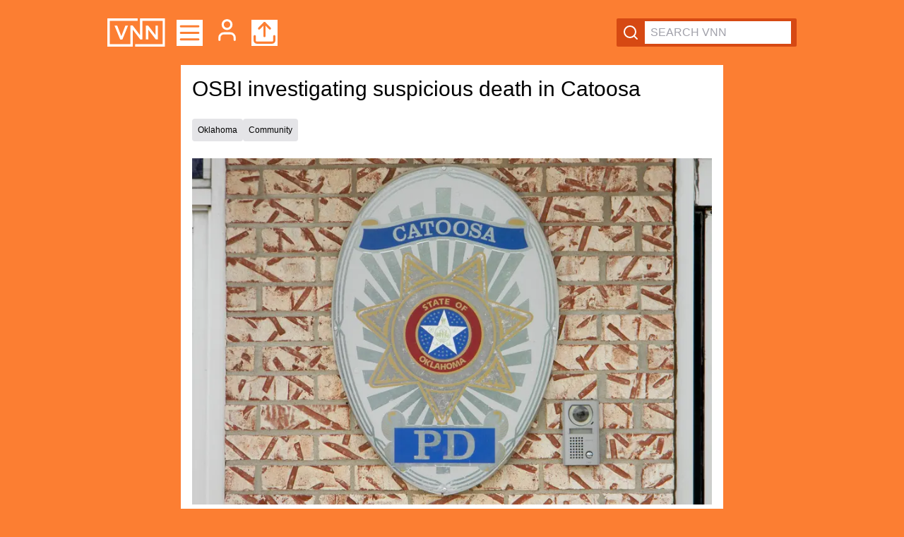

--- FILE ---
content_type: text/html; charset=utf-8
request_url: https://app.verifiednews.network/articles/share/1229
body_size: 2717
content:
<!DOCTYPE html><html><head><meta charSet="utf-8"/><meta name="viewport" content="width=device-width"/><title>Verified News Network</title><meta name="application-name" content="Verified News Network"/><meta name="apple-mobile-web-app-capable" content="yes"/><meta name="apple-mobile-web-app-status-bar-style" content="default"/><meta name="apple-mobile-web-app-title" content="Verified News Network"/><meta name="description" content="Verified news. All facts. No bias."/><meta name="format-detection" content="telephone=no"/><meta name="mobile-web-app-capable" content="yes"/><link rel="apple-touch-icon" sizes="57x57" href="/icons/favicon-57x57.png"/><link rel="apple-touch-icon" sizes="60x60" href="/icons/favicon-60x60.png"/><link rel="apple-touch-icon" sizes="72x72" href="/icons/favicon-72x72.png"/><link rel="apple-touch-icon" sizes="76x76" href="/icons/favicon-76x76.png"/><link rel="apple-touch-icon" sizes="114x114" href="/icons/favicon-114x114.png"/><link rel="apple-touch-icon" sizes="120x120" href="/icons/favicon-120x120.png"/><link rel="apple-touch-icon" sizes="144x144" href="/icons/favicon-144x144.png"/><link rel="apple-touch-icon" sizes="152x152" href="/icons/favicon-152x152.png"/><link rel="apple-touch-icon" sizes="180x180" href="/icons/favicon-180x180.png"/><link rel="icon" type="image/png" sizes="16x16" href="/icons/favicon-16x16.png"/><link rel="icon" type="image/png" sizes="32x32" href="/icons/favicon-32x32.png"/><link rel="icon" type="image/png" sizes="96x96" href="/icons/favicon-96x96.png"/><link rel="icon" type="image/png" sizes="192x192" href="/icons/favicon-192x192.png"/><link rel="shortcut icon" type="image/x-icon" href="/favicon.ico"/><link rel="icon" type="image/x-icon" href="/favicon.ico"/><meta name="msapplication-TileColor" content="#fc7e32"/><meta name="msapplication-TileImage" content="/icons/favicon-144x144.png"/><meta name="msapplication-config" content="/browserconfig.xml"/><link rel="manifest" href="/manifest.json"/><meta name="theme-color" content="#ffffff"/><meta name="twitter:card" content="summary"/><meta name="twitter:url" content="https://app.verifiednews.network"/><meta name="twitter:title" content="Verified News Network"/><meta name="twitter:description" content="Verified news. All facts. No bias."/><meta name="twitter:image" content="https://app.verifiednews.network/static/icons/android-chrome-192x192.png"/><meta property="og:type" content="website"/><meta property="og:title" content="Verified News Network"/><meta property="og:description" content="Verified news. All facts. No bias."/><meta property="og:site_name" content="Verified News Network"/><meta property="og:url" content="https://app.verifiednews.network"/><meta property="og:image" content="https://app.verifiednews.network/static/icons/apple-touch-icon.png"/><meta name="next-head-count" content="41"/><script>
                    (function(w,d,s,l,i){w[l]=w[l]||[];w[l].push({'gtm.start':
                    new Date().getTime(),event:'gtm.js'});var f=d.getElementsByTagName(s)[0],
                    j=d.createElement(s),dl=l!='dataLayer'?'&l='+l:'';j.async=true;j.src=
                    'https://www.googletagmanager.com/gtm.js?id='+i+dl;f.parentNode.insertBefore(j,f);
                    })(window,document,'script','dataLayer','GTM-MNQD277');
                    </script><link rel="preload" href="/_next/static/css/88a8288f181dfc88.css" as="style"/><link rel="stylesheet" href="/_next/static/css/88a8288f181dfc88.css" data-n-g=""/><noscript data-n-css=""></noscript><script defer="" nomodule="" src="/_next/static/chunks/polyfills-c67a75d1b6f99dc8.js"></script><script src="/_next/static/chunks/webpack-bbe095dae33355a9.js" defer=""></script><script src="/_next/static/chunks/framework-fae63b21a27d6472.js" defer=""></script><script src="/_next/static/chunks/main-86369a48e08c8280.js" defer=""></script><script src="/_next/static/chunks/pages/_app-ad501886ff38cdaa.js" defer=""></script><script src="/_next/static/chunks/pages/articles/share/%5Bid%5D-1bc2cc8a174faf20.js" defer=""></script><script src="/_next/static/2Z9VhZeZ-B8To_iOHPW1i/_buildManifest.js" defer=""></script><script src="/_next/static/2Z9VhZeZ-B8To_iOHPW1i/_ssgManifest.js" defer=""></script></head><body><noscript><iframe src="https://www.googletagmanager.com/ns.html?id=GTM-MNQD277" height="0" width="0" style="display:none;visibility:hidden"></iframe></noscript><div id="__next"><div>Redirecting...</div></div><script id="__NEXT_DATA__" type="application/json">{"props":{"pageProps":{"article":{"id":1229,"title":"OSBI investigating suspicious death in Catoosa","content":"(CATOOSA, Okla.) The Oklahoma State Bureau of Investigation (OSBI) is investigating a suspicious death in Catoosa. Just after 7 p.m. on Monday, Catoosa police officers were conducting a welfare check in the 18000 block of East Archer. The homeowner had not been seen or heard from for several days. \r\n\r\nWhen conducting the welfare check officers noticed a foul smell coming from the garage. Then they saw a body lying on the floor deceased. The Oklahoma Office of the Chief Medical Examiner will conduct an autopsy and determine the victim’s identity and the cause of death.\r\n\r\nIf you have any information about this case, please contact the OSBI at (800) 522-8017 or tips@osbi.ok.gov. You can remain anonymous.","image":"https://res.cloudinary.com/vnn/vnn/babb738c6670cb0523b8d2701f9fe8dd_remp5f","slug":"osbi-investigating-suspicious-death-in-catoosa","created":"2020-06-09T10:08:24.000Z","modified":"2020-06-09T10:08:24.000Z","user_id":22,"youtube_video_id":null,"city":"","state_id":37,"country_id":187,"state":{"id":37,"name":"Oklahoma","country_id":187},"country":{"id":187,"name":"United States of America"},"user":{"id":22,"email":"OSBI@verifiednews.network","email_verified":true,"verified":null,"password":"$2b$10$pzAFMLQFopamob.5ReP7m.8jvEqQ2RSQ/NQ16OQpCAg6MoKgU6csm","profile_picture":"https://res.cloudinary.com/vnn/vnn/502f918779e7e70ad38aeed0efff7ba6_nfwevw","name":"Oklahoma State Bureau of Investigation","first_name":null,"last_name":null,"created":"2018-11-07T10:42:08.000Z","modified":"2021-04-28T14:49:13.332Z","role":"official","city":"Oklahoma City","state_id":37,"country_id":187,"occupation":"","years_at_occupation":0,"title":"","phone_number":"","bio":"Account Managed By VNN","parent_id":2,"is_admin":false,"feeds":[],"locations":null,"state":{"id":37,"name":"Oklahoma","country_id":187}},"likes":[],"articleCategories":[{"article_id":1229,"category_id":26,"category":{"id":26,"name":"Community ","created":"2019-07-10T11:06:08.000Z","sponsorship_text":"\u003cp\u003eWe believe heroes are the lifelines of our communities. That’s why we sponsor VNN Community, and why aquatic heroes are made at Tulsa Lifeguard Pro. \u003ca href=\"http://tulsalifeguardpro.com/\" rel=\"noopener noreferrer\" target=\"_blank\"\u003eLearn more here\u003c/a\u003e.\u0026nbsp;\u003c/p\u003e"}}],"comments":[],"_count":{"flags":0},"categories":[{"id":26,"name":"Community ","created":"2019-07-10T11:06:08.000Z","sponsorship_text":"\u003cp\u003eWe believe heroes are the lifelines of our communities. That’s why we sponsor VNN Community, and why aquatic heroes are made at Tulsa Lifeguard Pro. \u003ca href=\"http://tulsalifeguardpro.com/\" rel=\"noopener noreferrer\" target=\"_blank\"\u003eLearn more here\u003c/a\u003e.\u0026nbsp;\u003c/p\u003e"}],"shareUrl":"https://app.verifiednews.network/articles/osbi-investigating-suspicious-death-in-catoosa","likeCount":0,"dislikeCount":0,"excerpt":"(CATOOSA, Okla.) The Oklahoma State Bureau of Investigation (OSBI) is investigating a suspicious death in Catoosa. Just after 7 p.m. on Monday, Catoosa police officers were conducting a...","flagCount":0}},"__N_SSG":true},"page":"/articles/share/[id]","query":{"id":"1229"},"buildId":"2Z9VhZeZ-B8To_iOHPW1i","isFallback":false,"isExperimentalCompile":false,"gsp":true,"scriptLoader":[]}</script></body></html>

--- FILE ---
content_type: text/html; charset=utf-8
request_url: https://app.verifiednews.network/articles/osbi-investigating-suspicious-death-in-catoosa
body_size: 6000
content:
<!DOCTYPE html><html><head><meta charSet="utf-8"/><meta name="viewport" content="width=device-width"/><meta name="application-name" content="Verified News Network"/><meta name="apple-mobile-web-app-capable" content="yes"/><meta name="apple-mobile-web-app-status-bar-style" content="default"/><meta name="apple-mobile-web-app-title" content="Verified News Network"/><meta name="format-detection" content="telephone=no"/><meta name="mobile-web-app-capable" content="yes"/><link rel="apple-touch-icon" sizes="57x57" href="/icons/favicon-57x57.png"/><link rel="apple-touch-icon" sizes="60x60" href="/icons/favicon-60x60.png"/><link rel="apple-touch-icon" sizes="72x72" href="/icons/favicon-72x72.png"/><link rel="apple-touch-icon" sizes="76x76" href="/icons/favicon-76x76.png"/><link rel="apple-touch-icon" sizes="114x114" href="/icons/favicon-114x114.png"/><link rel="apple-touch-icon" sizes="120x120" href="/icons/favicon-120x120.png"/><link rel="apple-touch-icon" sizes="144x144" href="/icons/favicon-144x144.png"/><link rel="apple-touch-icon" sizes="152x152" href="/icons/favicon-152x152.png"/><link rel="apple-touch-icon" sizes="180x180" href="/icons/favicon-180x180.png"/><link rel="icon" type="image/png" sizes="16x16" href="/icons/favicon-16x16.png"/><link rel="icon" type="image/png" sizes="32x32" href="/icons/favicon-32x32.png"/><link rel="icon" type="image/png" sizes="96x96" href="/icons/favicon-96x96.png"/><link rel="icon" type="image/png" sizes="192x192" href="/icons/favicon-192x192.png"/><link rel="shortcut icon" type="image/x-icon" href="/favicon.ico"/><link rel="icon" type="image/x-icon" href="/favicon.ico"/><meta name="msapplication-TileColor" content="#fc7e32"/><meta name="msapplication-TileImage" content="/icons/favicon-144x144.png"/><meta name="msapplication-config" content="/browserconfig.xml"/><link rel="manifest" href="/manifest.json"/><meta name="theme-color" content="#ffffff"/><meta property="og:type" content="website"/><meta property="og:site_name" content="Verified News Network"/><title>OSBI investigating suspicious death in Catoosa<!-- --> | Verified News Network</title><meta name="description" content="(CATOOSA, Okla.) The Oklahoma State Bureau of Investigation (OSBI) is investigating a suspicious death in Catoosa. Just after 7 p.m. on Monday, Catoosa police officers were conducting a..."/><meta property="og:title" content="OSBI investigating suspicious death in Catoosa"/><meta property="og:description" content="(CATOOSA, Okla.) The Oklahoma State Bureau of Investigation (OSBI) is investigating a suspicious death in Catoosa. Just after 7 p.m. on Monday, Catoosa police officers were conducting a..."/><meta property="og:image" content="https://res.cloudinary.com/vnn/vnn/babb738c6670cb0523b8d2701f9fe8dd_remp5f"/><meta property="og:url" content="https://app.verifiednews.network/articles/osbi-investigating-suspicious-death-in-catoosa"/><meta property="og:author" content="Oklahoma State Bureau of Investigation"/><meta name="twitter:url" content="https://app.verifiednews.network/articles/osbi-investigating-suspicious-death-in-catoosa"/><meta name="twitter:title" content="OSBI investigating suspicious death in Catoosa"/><meta name="twitter:site" content="@PluginVNN"/><meta name="twitter:description" content="(CATOOSA, Okla.) The Oklahoma State Bureau of Investigation (OSBI) is investigating a suspicious death in Catoosa. Just after 7 p.m. on Monday, Catoosa police officers were conducting a..."/><meta name="twitter:image" content="https://res.cloudinary.com/vnn/vnn/babb738c6670cb0523b8d2701f9fe8dd_remp5f"/><meta name="twitter:card" content="summary_large_image"/><meta name="next-head-count" content="43"/><script>
                    (function(w,d,s,l,i){w[l]=w[l]||[];w[l].push({'gtm.start':
                    new Date().getTime(),event:'gtm.js'});var f=d.getElementsByTagName(s)[0],
                    j=d.createElement(s),dl=l!='dataLayer'?'&l='+l:'';j.async=true;j.src=
                    'https://www.googletagmanager.com/gtm.js?id='+i+dl;f.parentNode.insertBefore(j,f);
                    })(window,document,'script','dataLayer','GTM-MNQD277');
                    </script><link rel="preload" href="/_next/static/css/88a8288f181dfc88.css" as="style"/><link rel="stylesheet" href="/_next/static/css/88a8288f181dfc88.css" data-n-g=""/><noscript data-n-css=""></noscript><script defer="" nomodule="" src="/_next/static/chunks/polyfills-c67a75d1b6f99dc8.js"></script><script src="/_next/static/chunks/webpack-bbe095dae33355a9.js" defer=""></script><script src="/_next/static/chunks/framework-fae63b21a27d6472.js" defer=""></script><script src="/_next/static/chunks/main-86369a48e08c8280.js" defer=""></script><script src="/_next/static/chunks/pages/_app-ad501886ff38cdaa.js" defer=""></script><script src="/_next/static/chunks/434-bdd6236e08718d02.js" defer=""></script><script src="/_next/static/chunks/933-c3c97ad153b5bedb.js" defer=""></script><script src="/_next/static/chunks/231-93971fc378dd7e74.js" defer=""></script><script src="/_next/static/chunks/406-fbfc297227e02628.js" defer=""></script><script src="/_next/static/chunks/255-0a71766575a7fa58.js" defer=""></script><script src="/_next/static/chunks/182-d640ec80f50b2435.js" defer=""></script><script src="/_next/static/chunks/162-7dd400e60d88d873.js" defer=""></script><script src="/_next/static/chunks/436-3ed6953203c1a1aa.js" defer=""></script><script src="/_next/static/chunks/pages/articles/%5Bslug%5D-58993e305dd93556.js" defer=""></script><script src="/_next/static/2Z9VhZeZ-B8To_iOHPW1i/_buildManifest.js" defer=""></script><script src="/_next/static/2Z9VhZeZ-B8To_iOHPW1i/_ssgManifest.js" defer=""></script></head><body><noscript><iframe src="https://www.googletagmanager.com/ns.html?id=GTM-MNQD277" height="0" width="0" style="display:none;visibility:hidden"></iframe></noscript><div id="__next"><div><div class="sm:sticky sm:top-0 sm:z-20"><div class="mx-auto flex max-w-5xl flex-row items-center justify-between space-y-0 bg-main p-4 sm:p-6"><div class="mr-4 flex flex-row items-center space-x-4"><a href="/"><img src="/logo.min.svg" class="inline-block" style="height:40px"/></a><div class="inline-block cursor-pointer bg-white" style="height:37px"><a><svg xmlns="http://www.w3.org/2000/svg" width="37" height="37" viewBox="0 0 24 24" fill="none" stroke="currentColor" stroke-width="2" stroke-linecap="round" stroke-linejoin="round" class="lucide lucide-menu text-main" aria-hidden="true"><path d="M4 12h16"></path><path d="M4 18h16"></path><path d="M4 6h16"></path></svg></a></div><a href="/login"><span class="hidden xs:inline-block"><svg xmlns="http://www.w3.org/2000/svg" width="37" height="37" viewBox="0 0 24 24" fill="none" stroke="white" stroke-width="2" stroke-linecap="round" stroke-linejoin="round" class="lucide lucide-user" aria-hidden="true"><path d="M19 21v-2a4 4 0 0 0-4-4H9a4 4 0 0 0-4 4v2"></path><circle cx="12" cy="7" r="4"></circle></svg></span></a><div class="hidden bg-white xs:inline-block" style="height:37px"><a href="/login?r=/publish"><svg xmlns="http://www.w3.org/2000/svg" width="37" height="37" viewBox="0 0 24 24" fill="none" stroke="currentColor" stroke-width="2" stroke-linecap="round" stroke-linejoin="round" class="lucide lucide-upload text-main" aria-hidden="true"><path d="M12 3v12"></path><path d="m17 8-5-5-5 5"></path><path d="M21 15v4a2 2 0 0 1-2 2H5a2 2 0 0 1-2-2v-4"></path></svg></a></div></div><div class="flex max-w-full flex-shrink items-center rounded-sm bg-main-dark p-1 px-2" style="min-width:45px"><svg xmlns="http://www.w3.org/2000/svg" width="24" height="24" viewBox="0 0 24 24" fill="none" stroke="currentColor" stroke-width="2" stroke-linecap="round" stroke-linejoin="round" class="lucide lucide-search mr-2 text-white" aria-hidden="true"><path d="m21 21-4.34-4.34"></path><circle cx="11" cy="11" r="8"></circle></svg><input class="min-w-0 flex-shrink p-1 px-2" placeholder="SEARCH VNN" value=""/></div><div class="fixed inset-0 z-50 transition-opacity duration-300 pointer-events-none opacity-0" style="background-color:rgba(0, 0, 0, 0.5)"><div class="absolute bottom-0 left-0 top-0 flex w-80 transform flex-col bg-white shadow-xl transition-transform duration-300 ease-in-out -translate-x-full"><div class="flex flex-col space-y-1 p-4"><div class="mb-2 px-4 py-2 text-sm font-medium text-gray-400">Menu</div><div class="ml-4 space-y-1"><a href="/"><div class="cursor-pointer px-4 py-2 text-sm hover:bg-gray-100">Latest News</div></a><a href="/login"><div class="cursor-pointer px-4 py-2 text-sm hover:bg-gray-100">My Profile</div></a><a href="/login?r=/publish"><div class="cursor-pointer px-4 py-2 text-sm hover:bg-gray-100">Upload Story</div></a></div><div class="mb-2 px-4 py-2 text-sm font-medium text-gray-400">Support</div><div class="ml-4 space-y-1"><a href="mailto:bharlow@verifiednews.network" target="__blank"><div class="cursor-pointer px-4 py-2 text-sm hover:bg-gray-100">Submit a news tip</div></a><a href="mailto:bharlow@verifiednews.network" target="__blank"><div class="cursor-pointer px-4 py-2 text-sm hover:bg-gray-100">Contact us</div></a></div><div class="mb-2 px-4 py-2 text-sm font-medium text-gray-400">VNN</div><div class="ml-4 space-y-1"><a href="https://verifiednews.network/syndication" target="__blank"><div class="cursor-pointer px-4 py-2 text-sm hover:bg-gray-100">Syndication</div></a><a href="https://verifiednews.network/about/" target="__blank"><div class="cursor-pointer px-4 py-2 text-sm hover:bg-gray-100">About VNN</div></a><a href="https://verifiednews.network/general-policies-and-information/" target="__blank"><div class="cursor-pointer px-4 py-2 text-sm hover:bg-gray-100">VNN Policies</div></a><a href="https://verifiednews.network/sponsored-news/" target="__blank"><div class="cursor-pointer px-4 py-2 text-sm hover:bg-gray-100">Sponsor News</div></a><a href="https://verifiednews.network/privacy-policy/" target="__blank"><div class="cursor-pointer px-4 py-2 text-sm hover:bg-gray-100">Privacy Policy</div></a><a href="https://verifiednews.network/terms-conditions/" target="__blank"><div class="cursor-pointer px-4 py-2 text-sm hover:bg-gray-100">Terms and Conditions</div></a></div></div></div></div></div><nav><div class="mx-auto flex w-full items-center space-x-2 overflow-x-auto bg-white sm:max-w-3xl"></div></nav></div><main class="pb-4 pt-0"><div class="space-y-6 mx-auto w-full bg-white p-4 space-y-6 sm:max-w-3xl"><div class="flex flex-row items-center justify-between"><h1 class="text-3xl">OSBI investigating suspicious death in Catoosa</h1></div><div class="flex flex-row flex-wrap gap-2"><span class="rounded bg-gray-200 p-2 text-xs font-light">Oklahoma</span><span class="rounded bg-gray-200 p-2 text-xs font-light">Community </span></div><div><img alt="OSBI investigating suspicious death in Catoosa image" loading="lazy" width="800" height="540" decoding="async" data-nimg="1" style="color:transparent;max-width:100%;height:auto" srcSet="/_next/image?url=https%3A%2F%2Fres.cloudinary.com%2Fvnn%2Fvnn%2Fbabb738c6670cb0523b8d2701f9fe8dd_remp5f&amp;w=828&amp;q=75 1x, /_next/image?url=https%3A%2F%2Fres.cloudinary.com%2Fvnn%2Fvnn%2Fbabb738c6670cb0523b8d2701f9fe8dd_remp5f&amp;w=1920&amp;q=75 2x" src="/_next/image?url=https%3A%2F%2Fres.cloudinary.com%2Fvnn%2Fvnn%2Fbabb738c6670cb0523b8d2701f9fe8dd_remp5f&amp;w=1920&amp;q=75"/></div><div class="justify-between sm:flex"><div><div>Collaborator:<!-- --> <a href="/users/22">Oklahoma State Bureau of Investigation</a></div><div>Published: <!-- -->06/09/2020, 10:08 AM</div><div class="mt-2 flex flex-row items-center gap-x-2"><div class="flex items-center"><div class="flex items-center overflow-hidden rounded-full border border-gray-200 bg-gray-50"><div class="flex cursor-pointer items-center space-x-2 px-4 py-2 transition-all duration-200 text-gray-800 hover:bg-gray-100"><svg xmlns="http://www.w3.org/2000/svg" width="16" height="16" viewBox="0 0 24 24" fill="none" stroke="currentColor" stroke-width="2" stroke-linecap="round" stroke-linejoin="round" class="lucide lucide-thumbs-up" aria-hidden="true"><path d="M7 10v12"></path><path d="M15 5.88 14 10h5.83a2 2 0 0 1 1.92 2.56l-2.33 8A2 2 0 0 1 17.5 22H4a2 2 0 0 1-2-2v-8a2 2 0 0 1 2-2h2.76a2 2 0 0 0 1.79-1.11L12 2a3.13 3.13 0 0 1 3 3.88Z"></path></svg><span class="text-sm font-semibold">0</span></div><div class="h-6 w-px bg-gray-300"></div><div class="flex cursor-pointer items-center px-3 py-2 transition-all duration-200 text-gray-800 hover:bg-gray-100"><svg xmlns="http://www.w3.org/2000/svg" width="16" height="16" viewBox="0 0 24 24" fill="none" stroke="currentColor" stroke-width="2" stroke-linecap="round" stroke-linejoin="round" class="lucide lucide-thumbs-down" aria-hidden="true"><path d="M17 14V2"></path><path d="M9 18.12 10 14H4.17a2 2 0 0 1-1.92-2.56l2.33-8A2 2 0 0 1 6.5 2H20a2 2 0 0 1 2 2v8a2 2 0 0 1-2 2h-2.76a2 2 0 0 0-1.79 1.11L12 22a3.13 3.13 0 0 1-3-3.88Z"></path></svg></div></div></div><div class="relative ml-2"><div class="group flex items-center space-x-1 rounded-full p-2 transition-all duration-200 cursor-pointer text-gray-800 hover:bg-red-50 hover:text-red-500"><svg xmlns="http://www.w3.org/2000/svg" width="18" height="18" viewBox="0 0 24 24" fill="none" stroke="currentColor" stroke-width="2" stroke-linecap="round" stroke-linejoin="round" class="lucide lucide-flag transition-transform duration-200 group-hover:scale-110" aria-hidden="true"><path d="M4 22V4a1 1 0 0 1 .4-.8A6 6 0 0 1 8 2c3 0 5 2 7.333 2q2 0 3.067-.8A1 1 0 0 1 20 4v10a1 1 0 0 1-.4.8A6 6 0 0 1 16 16c-3 0-5-2-8-2a6 6 0 0 0-4 1.528"></path></svg></div></div></div></div><div><div class="pt-3 sm:pt-0"><div class="flex space-x-2"><button aria-label="facebook" class="react-share__ShareButton" style="background-color:transparent;border:none;padding:0;font:inherit;color:inherit;cursor:pointer"><svg viewBox="0 0 64 64" width="32" height="32"><circle cx="32" cy="32" r="31" fill="#3b5998"></circle><path d="M34.1,47V33.3h4.6l0.7-5.3h-5.3v-3.4c0-1.5,0.4-2.6,2.6-2.6l2.8,0v-4.8c-0.5-0.1-2.2-0.2-4.1-0.2 c-4.1,0-6.9,2.5-6.9,7V28H24v5.3h4.6V47H34.1z" fill="white"></path></svg></button><button aria-label="twitter" class="react-share__ShareButton" style="background-color:transparent;border:none;padding:0;font:inherit;color:inherit;cursor:pointer"><svg viewBox="0 0 64 64" width="32" height="32"><circle cx="32" cy="32" r="31" fill="#00aced"></circle><path d="M48,22.1c-1.2,0.5-2.4,0.9-3.8,1c1.4-0.8,2.4-2.1,2.9-3.6c-1.3,0.8-2.7,1.3-4.2,1.6 C41.7,19.8,40,19,38.2,19c-3.6,0-6.6,2.9-6.6,6.6c0,0.5,0.1,1,0.2,1.5c-5.5-0.3-10.3-2.9-13.5-6.9c-0.6,1-0.9,2.1-0.9,3.3 c0,2.3,1.2,4.3,2.9,5.5c-1.1,0-2.1-0.3-3-0.8c0,0,0,0.1,0,0.1c0,3.2,2.3,5.8,5.3,6.4c-0.6,0.1-1.1,0.2-1.7,0.2c-0.4,0-0.8,0-1.2-0.1 c0.8,2.6,3.3,4.5,6.1,4.6c-2.2,1.8-5.1,2.8-8.2,2.8c-0.5,0-1.1,0-1.6-0.1c2.9,1.9,6.4,2.9,10.1,2.9c12.1,0,18.7-10,18.7-18.7 c0-0.3,0-0.6,0-0.8C46,24.5,47.1,23.4,48,22.1z" fill="white"></path></svg></button><button aria-label="linkedin" class="react-share__ShareButton" style="background-color:transparent;border:none;padding:0;font:inherit;color:inherit;cursor:pointer"><svg viewBox="0 0 64 64" width="32" height="32"><circle cx="32" cy="32" r="31" fill="#007fb1"></circle><path d="M20.4,44h5.4V26.6h-5.4V44z M23.1,18c-1.7,0-3.1,1.4-3.1,3.1c0,1.7,1.4,3.1,3.1,3.1 c1.7,0,3.1-1.4,3.1-3.1C26.2,19.4,24.8,18,23.1,18z M39.5,26.2c-2.6,0-4.4,1.4-5.1,2.8h-0.1v-2.4h-5.2V44h5.4v-8.6 c0-2.3,0.4-4.5,3.2-4.5c2.8,0,2.8,2.6,2.8,4.6V44H46v-9.5C46,29.8,45,26.2,39.5,26.2z" fill="white"></path></svg></button><button aria-label="email" class="react-share__ShareButton" style="background-color:transparent;border:none;padding:0;font:inherit;color:inherit;cursor:pointer"><svg viewBox="0 0 64 64" width="32" height="32"><circle cx="32" cy="32" r="31" fill="#7f7f7f"></circle><path d="M17,22v20h30V22H17z M41.1,25L32,32.1L22.9,25H41.1z M20,39V26.6l12,9.3l12-9.3V39H20z" fill="white"></path></svg></button><div class="flex items-center"><a class="flex cursor-pointer items-center justify-center rounded-full bg-main text-white" style="width:32px;height:32px" title="Copy Link"><svg xmlns="http://www.w3.org/2000/svg" width="16" height="16" viewBox="0 0 24 24" fill="none" stroke="currentColor" stroke-width="2" stroke-linecap="round" stroke-linejoin="round" class="lucide lucide-link" aria-hidden="true"><path d="M10 13a5 5 0 0 0 7.54.54l3-3a5 5 0 0 0-7.07-7.07l-1.72 1.71"></path><path d="M14 11a5 5 0 0 0-7.54-.54l-3 3a5 5 0 0 0 7.07 7.07l1.71-1.71"></path></svg></a></div></div></div></div></div><div><div class="whitespace-pre-wrap break-words">(CATOOSA, Okla.) The Oklahoma State Bureau of Investigation (OSBI) is investigating a suspicious death in Catoosa. Just after 7 p.m. on Monday, Catoosa police officers were conducting a welfare check in the 18000 block of East Archer. The homeowner had not been seen or heard from for several days. 

When conducting the welfare check officers noticed a foul smell coming from the garage. Then they saw a body lying on the floor deceased. The Oklahoma Office of the Chief Medical Examiner will conduct an autopsy and determine the victim’s identity and the cause of death.

If you have any information about this case, please contact the OSBI at (800) 522-8017 or tips@osbi.ok.gov. You can remain anonymous.</p></div><div class="py-6"></div></div><div class="mt-18"><p class="my-2 text-lg font-semibold">Comments</p><p>This story has no comments yet</p></div><div class="pt-20"><div id="rc-widget-7ab3e9" data-rc-widget="true" data-widget-host="habitat" data-endpoint="//trends.revcontent.com" data-widget-id="278508"></div></div></div></main><div class="mx-auto mb-20 mt-20 max-w-lg px-2 text-center text-white"><a class="block rounded border-2 border-white px-4 py-4 font-bold hover:bg-white hover:text-main" href="/">Click here to read more stories from VNN</a></div></div></div><script id="__NEXT_DATA__" type="application/json">{"props":{"pageProps":{"article":{"id":1229,"title":"OSBI investigating suspicious death in Catoosa","content":"(CATOOSA, Okla.) The Oklahoma State Bureau of Investigation (OSBI) is investigating a suspicious death in Catoosa. Just after 7 p.m. on Monday, Catoosa police officers were conducting a welfare check in the 18000 block of East Archer. The homeowner had not been seen or heard from for several days. \r\n\r\nWhen conducting the welfare check officers noticed a foul smell coming from the garage. Then they saw a body lying on the floor deceased. The Oklahoma Office of the Chief Medical Examiner will conduct an autopsy and determine the victim’s identity and the cause of death.\r\n\r\nIf you have any information about this case, please contact the OSBI at (800) 522-8017 or tips@osbi.ok.gov. You can remain anonymous.","image":"https://res.cloudinary.com/vnn/vnn/babb738c6670cb0523b8d2701f9fe8dd_remp5f","slug":"osbi-investigating-suspicious-death-in-catoosa","created":"2020-06-09T10:08:24.000Z","modified":"2020-06-09T10:08:24.000Z","user_id":22,"youtube_video_id":null,"city":"","state_id":37,"country_id":187,"state":{"id":37,"name":"Oklahoma","country_id":187},"country":{"id":187,"name":"United States of America"},"user":{"id":22,"email":"OSBI@verifiednews.network","email_verified":true,"verified":null,"password":"$2b$10$pzAFMLQFopamob.5ReP7m.8jvEqQ2RSQ/NQ16OQpCAg6MoKgU6csm","profile_picture":"https://res.cloudinary.com/vnn/vnn/502f918779e7e70ad38aeed0efff7ba6_nfwevw","name":"Oklahoma State Bureau of Investigation","first_name":null,"last_name":null,"created":"2018-11-07T10:42:08.000Z","modified":"2021-04-28T14:49:13.332Z","role":"official","city":"Oklahoma City","state_id":37,"country_id":187,"occupation":"","years_at_occupation":0,"title":"","phone_number":"","bio":"Account Managed By VNN","parent_id":2,"is_admin":false,"feeds":[],"locations":null,"state":{"id":37,"name":"Oklahoma","country_id":187}},"likes":[],"articleCategories":[{"article_id":1229,"category_id":26,"category":{"id":26,"name":"Community ","created":"2019-07-10T11:06:08.000Z","sponsorship_text":"\u003cp\u003eWe believe heroes are the lifelines of our communities. That’s why we sponsor VNN Community, and why aquatic heroes are made at Tulsa Lifeguard Pro. \u003ca href=\"http://tulsalifeguardpro.com/\" rel=\"noopener noreferrer\" target=\"_blank\"\u003eLearn more here\u003c/a\u003e.\u0026nbsp;\u003c/p\u003e"}}],"comments":[],"_count":{"flags":0},"categories":[{"id":26,"name":"Community ","created":"2019-07-10T11:06:08.000Z","sponsorship_text":"\u003cp\u003eWe believe heroes are the lifelines of our communities. That’s why we sponsor VNN Community, and why aquatic heroes are made at Tulsa Lifeguard Pro. \u003ca href=\"http://tulsalifeguardpro.com/\" rel=\"noopener noreferrer\" target=\"_blank\"\u003eLearn more here\u003c/a\u003e.\u0026nbsp;\u003c/p\u003e"}],"shareUrl":"https://app.verifiednews.network/articles/osbi-investigating-suspicious-death-in-catoosa","likeCount":0,"dislikeCount":0,"excerpt":"(CATOOSA, Okla.) The Oklahoma State Bureau of Investigation (OSBI) is investigating a suspicious death in Catoosa. Just after 7 p.m. on Monday, Catoosa police officers were conducting a...","flagCount":0}},"__N_SSG":true},"page":"/articles/[slug]","query":{"slug":"osbi-investigating-suspicious-death-in-catoosa"},"buildId":"2Z9VhZeZ-B8To_iOHPW1i","isFallback":false,"isExperimentalCompile":false,"gsp":true,"scriptLoader":[]}</script></body></html>

--- FILE ---
content_type: text/html; charset=utf-8
request_url: https://app.verifiednews.network/
body_size: 33806
content:
<!DOCTYPE html><html><head><meta charSet="utf-8"/><meta name="viewport" content="width=device-width"/><title>Verified News Network</title><meta name="application-name" content="Verified News Network"/><meta name="apple-mobile-web-app-capable" content="yes"/><meta name="apple-mobile-web-app-status-bar-style" content="default"/><meta name="apple-mobile-web-app-title" content="Verified News Network"/><meta name="description" content="Verified news. All facts. No bias."/><meta name="format-detection" content="telephone=no"/><meta name="mobile-web-app-capable" content="yes"/><link rel="apple-touch-icon" sizes="57x57" href="/icons/favicon-57x57.png"/><link rel="apple-touch-icon" sizes="60x60" href="/icons/favicon-60x60.png"/><link rel="apple-touch-icon" sizes="72x72" href="/icons/favicon-72x72.png"/><link rel="apple-touch-icon" sizes="76x76" href="/icons/favicon-76x76.png"/><link rel="apple-touch-icon" sizes="114x114" href="/icons/favicon-114x114.png"/><link rel="apple-touch-icon" sizes="120x120" href="/icons/favicon-120x120.png"/><link rel="apple-touch-icon" sizes="144x144" href="/icons/favicon-144x144.png"/><link rel="apple-touch-icon" sizes="152x152" href="/icons/favicon-152x152.png"/><link rel="apple-touch-icon" sizes="180x180" href="/icons/favicon-180x180.png"/><link rel="icon" type="image/png" sizes="16x16" href="/icons/favicon-16x16.png"/><link rel="icon" type="image/png" sizes="32x32" href="/icons/favicon-32x32.png"/><link rel="icon" type="image/png" sizes="96x96" href="/icons/favicon-96x96.png"/><link rel="icon" type="image/png" sizes="192x192" href="/icons/favicon-192x192.png"/><link rel="shortcut icon" type="image/x-icon" href="/favicon.ico"/><link rel="icon" type="image/x-icon" href="/favicon.ico"/><meta name="msapplication-TileColor" content="#fc7e32"/><meta name="msapplication-TileImage" content="/icons/favicon-144x144.png"/><meta name="msapplication-config" content="/browserconfig.xml"/><link rel="manifest" href="/manifest.json"/><meta name="theme-color" content="#ffffff"/><meta name="twitter:card" content="summary"/><meta name="twitter:url" content="https://app.verifiednews.network"/><meta name="twitter:title" content="Verified News Network"/><meta name="twitter:description" content="Verified news. All facts. No bias."/><meta name="twitter:image" content="https://app.verifiednews.network/static/icons/android-chrome-192x192.png"/><meta property="og:type" content="website"/><meta property="og:title" content="Verified News Network"/><meta property="og:description" content="Verified news. All facts. No bias."/><meta property="og:site_name" content="Verified News Network"/><meta property="og:url" content="https://app.verifiednews.network"/><meta property="og:image" content="https://app.verifiednews.network/static/icons/apple-touch-icon.png"/><meta name="next-head-count" content="41"/><script>
                    (function(w,d,s,l,i){w[l]=w[l]||[];w[l].push({'gtm.start':
                    new Date().getTime(),event:'gtm.js'});var f=d.getElementsByTagName(s)[0],
                    j=d.createElement(s),dl=l!='dataLayer'?'&l='+l:'';j.async=true;j.src=
                    'https://www.googletagmanager.com/gtm.js?id='+i+dl;f.parentNode.insertBefore(j,f);
                    })(window,document,'script','dataLayer','GTM-MNQD277');
                    </script><link rel="preload" href="/_next/static/css/88a8288f181dfc88.css" as="style"/><link rel="stylesheet" href="/_next/static/css/88a8288f181dfc88.css" data-n-g=""/><noscript data-n-css=""></noscript><script defer="" nomodule="" src="/_next/static/chunks/polyfills-c67a75d1b6f99dc8.js"></script><script src="/_next/static/chunks/webpack-bbe095dae33355a9.js" defer=""></script><script src="/_next/static/chunks/framework-fae63b21a27d6472.js" defer=""></script><script src="/_next/static/chunks/main-86369a48e08c8280.js" defer=""></script><script src="/_next/static/chunks/pages/_app-ad501886ff38cdaa.js" defer=""></script><script src="/_next/static/chunks/434-bdd6236e08718d02.js" defer=""></script><script src="/_next/static/chunks/933-c3c97ad153b5bedb.js" defer=""></script><script src="/_next/static/chunks/231-93971fc378dd7e74.js" defer=""></script><script src="/_next/static/chunks/720-5df7c56f5473afe0.js" defer=""></script><script src="/_next/static/chunks/11-1d02df5aa9050559.js" defer=""></script><script src="/_next/static/chunks/162-7dd400e60d88d873.js" defer=""></script><script src="/_next/static/chunks/pages/index-80624091d163a255.js" defer=""></script><script src="/_next/static/2Z9VhZeZ-B8To_iOHPW1i/_buildManifest.js" defer=""></script><script src="/_next/static/2Z9VhZeZ-B8To_iOHPW1i/_ssgManifest.js" defer=""></script></head><body><noscript><iframe src="https://www.googletagmanager.com/ns.html?id=GTM-MNQD277" height="0" width="0" style="display:none;visibility:hidden"></iframe></noscript><div id="__next"><div><div class="react-tabs" data-rttabs="true"><div class="sm:sticky sm:top-0 sm:z-20"><div class="mx-auto flex max-w-5xl flex-row items-center justify-between space-y-0 bg-main p-4 sm:p-6"><div class="mr-4 flex flex-row items-center space-x-4"><a href="/"><img src="/logo.min.svg" class="inline-block" style="height:40px"/></a><div class="inline-block cursor-pointer bg-white" style="height:37px"><a><svg xmlns="http://www.w3.org/2000/svg" width="37" height="37" viewBox="0 0 24 24" fill="none" stroke="currentColor" stroke-width="2" stroke-linecap="round" stroke-linejoin="round" class="lucide lucide-menu text-main" aria-hidden="true"><path d="M4 12h16"></path><path d="M4 18h16"></path><path d="M4 6h16"></path></svg></a></div><a href="/login"><span class="hidden xs:inline-block"><svg xmlns="http://www.w3.org/2000/svg" width="37" height="37" viewBox="0 0 24 24" fill="none" stroke="white" stroke-width="2" stroke-linecap="round" stroke-linejoin="round" class="lucide lucide-user" aria-hidden="true"><path d="M19 21v-2a4 4 0 0 0-4-4H9a4 4 0 0 0-4 4v2"></path><circle cx="12" cy="7" r="4"></circle></svg></span></a><div class="hidden bg-white xs:inline-block" style="height:37px"><a href="/login?r=/publish"><svg xmlns="http://www.w3.org/2000/svg" width="37" height="37" viewBox="0 0 24 24" fill="none" stroke="currentColor" stroke-width="2" stroke-linecap="round" stroke-linejoin="round" class="lucide lucide-upload text-main" aria-hidden="true"><path d="M12 3v12"></path><path d="m17 8-5-5-5 5"></path><path d="M21 15v4a2 2 0 0 1-2 2H5a2 2 0 0 1-2-2v-4"></path></svg></a></div></div><div class="flex max-w-full flex-shrink items-center rounded-sm bg-main-dark p-1 px-2" style="min-width:45px"><svg xmlns="http://www.w3.org/2000/svg" width="24" height="24" viewBox="0 0 24 24" fill="none" stroke="currentColor" stroke-width="2" stroke-linecap="round" stroke-linejoin="round" class="lucide lucide-search mr-2 text-white" aria-hidden="true"><path d="m21 21-4.34-4.34"></path><circle cx="11" cy="11" r="8"></circle></svg><input class="min-w-0 flex-shrink p-1 px-2" placeholder="SEARCH VNN" value=""/></div><div class="fixed inset-0 z-50 transition-opacity duration-300 pointer-events-none opacity-0" style="background-color:rgba(0, 0, 0, 0.5)"><div class="absolute bottom-0 left-0 top-0 flex w-80 transform flex-col bg-white shadow-xl transition-transform duration-300 ease-in-out -translate-x-full"><div class="flex flex-col space-y-1 p-4"><div class="mb-2 px-4 py-2 text-sm font-medium text-gray-400">Menu</div><div class="ml-4 space-y-1"><a href="/"><div class="cursor-pointer px-4 py-2 text-sm hover:bg-gray-100">Latest News</div></a><a href="/login"><div class="cursor-pointer px-4 py-2 text-sm hover:bg-gray-100">My Profile</div></a><a href="/login?r=/publish"><div class="cursor-pointer px-4 py-2 text-sm hover:bg-gray-100">Upload Story</div></a></div><div class="mb-2 px-4 py-2 text-sm font-medium text-gray-400">Support</div><div class="ml-4 space-y-1"><a href="mailto:bharlow@verifiednews.network" target="__blank"><div class="cursor-pointer px-4 py-2 text-sm hover:bg-gray-100">Submit a news tip</div></a><a href="mailto:bharlow@verifiednews.network" target="__blank"><div class="cursor-pointer px-4 py-2 text-sm hover:bg-gray-100">Contact us</div></a></div><div class="mb-2 px-4 py-2 text-sm font-medium text-gray-400">VNN</div><div class="ml-4 space-y-1"><a href="https://verifiednews.network/syndication" target="__blank"><div class="cursor-pointer px-4 py-2 text-sm hover:bg-gray-100">Syndication</div></a><a href="https://verifiednews.network/about/" target="__blank"><div class="cursor-pointer px-4 py-2 text-sm hover:bg-gray-100">About VNN</div></a><a href="https://verifiednews.network/general-policies-and-information/" target="__blank"><div class="cursor-pointer px-4 py-2 text-sm hover:bg-gray-100">VNN Policies</div></a><a href="https://verifiednews.network/sponsored-news/" target="__blank"><div class="cursor-pointer px-4 py-2 text-sm hover:bg-gray-100">Sponsor News</div></a><a href="https://verifiednews.network/privacy-policy/" target="__blank"><div class="cursor-pointer px-4 py-2 text-sm hover:bg-gray-100">Privacy Policy</div></a><a href="https://verifiednews.network/terms-conditions/" target="__blank"><div class="cursor-pointer px-4 py-2 text-sm hover:bg-gray-100">Terms and Conditions</div></a></div></div></div></div></div><div class="mx-auto flex w-full justify-between bg-white p-4 sm:max-w-3xl"><ul class="flex items-center space-x-2 overflow-x-auto" role="tablist"><li class="tab flex-shrink-0 selected" role="tab" id="tab:R16:0" aria-selected="true" aria-disabled="false" aria-controls="panel:R16:0" tabindex="0" data-rttab="true">Latest News</li><li alt="Customize News Feed" class="tab flex-shrink-0" role="tab" id="tab:R16:1" aria-selected="false" aria-disabled="false" aria-controls="panel:R16:1" data-rttab="true"><svg xmlns="http://www.w3.org/2000/svg" width="20" height="20" viewBox="0 0 24 24" fill="none" stroke="currentColor" stroke-width="2" stroke-linecap="round" stroke-linejoin="round" class="lucide lucide-settings" aria-hidden="true"><path d="M12.22 2h-.44a2 2 0 0 0-2 2v.18a2 2 0 0 1-1 1.73l-.43.25a2 2 0 0 1-2 0l-.15-.08a2 2 0 0 0-2.73.73l-.22.38a2 2 0 0 0 .73 2.73l.15.1a2 2 0 0 1 1 1.72v.51a2 2 0 0 1-1 1.74l-.15.09a2 2 0 0 0-.73 2.73l.22.38a2 2 0 0 0 2.73.73l.15-.08a2 2 0 0 1 2 0l.43.25a2 2 0 0 1 1 1.73V20a2 2 0 0 0 2 2h.44a2 2 0 0 0 2-2v-.18a2 2 0 0 1 1-1.73l.43-.25a2 2 0 0 1 2 0l.15.08a2 2 0 0 0 2.73-.73l.22-.39a2 2 0 0 0-.73-2.73l-.15-.08a2 2 0 0 1-1-1.74v-.5a2 2 0 0 1 1-1.74l.15-.09a2 2 0 0 0 .73-2.73l-.22-.38a2 2 0 0 0-2.73-.73l-.15.08a2 2 0 0 1-2 0l-.43-.25a2 2 0 0 1-1-1.73V4a2 2 0 0 0-2-2z"></path><circle cx="12" cy="12" r="3"></circle></svg></li></ul></div></div><main class="pb-4 pt-0"><div class=" mx-auto w-full bg-white p-4  sm:max-w-3xl"><div class="react-tabs__tab-panel react-tabs__tab-panel--selected" role="tabpanel" id="panel:R16:0" aria-labelledby="tab:R16:0"><div class="space-y-6"><div class="bg-gray-100 p-4"><p class="ql-align-center">Signing up for verified news is essential to staying well-informed and making informed decisions. <a href="https://mailchi.mp/verifiednews/sign-up-for-diverse-community-news" rel="noopener noreferrer" target="_blank">Sign up to receive diverse, community news straight to your inbox.</a></p></div><div class="flex flex-col space-y-4 sm:flex-row sm:space-x-3 sm:space-y-0"><div class="sm:w-4/12"><img src="https://res.cloudinary.com/vnn/vnn/ftzc8laytxxsw0wswvrq"/></div><div class="sm:w-8/12"><div class="flex flex-col"><a href="/articles/broken-arrow-first-to-fly-muscogee-flag"><h2 class="mr-2 cursor-pointer pt-0 text-xl font-semibold hover:underline">Broken Arrow first to fly Muscogee flag</h2></a><div class="flex flex-row flex-wrap gap-2"><span class="rounded bg-gray-200 p-2 text-xs font-light">Oklahoma</span><span class="rounded bg-gray-200 p-2 text-xs font-light">Community </span><span class="rounded bg-gray-200 p-2 text-xs font-light">Indigenous</span></div></div><div class="pt-2">Written By: Rachael Schuit



(BROKEN ARROW, Okla.) While Oklahoma has been a state for more than a century, the Tribal Nations that have been here before statehood continue to define its...</div></div></div><div class="flex flex-col space-y-4 sm:flex-row sm:space-x-3 sm:space-y-0"><div class="sm:w-4/12"><img src="https://res.cloudinary.com/vnn/vnn/udzf3p78o0g15k5m5mgz"/></div><div class="sm:w-8/12"><div class="flex flex-col"><a href="/articles/laughter-and-healing-how-full-blood-productions-is-uniting-oklahoma-one-show-at-a-time"><h2 class="mr-2 cursor-pointer pt-0 text-xl font-semibold hover:underline">Laughter and healing: How Full Blood Productions is uniting Oklahoma one show at a time</h2></a><div class="flex flex-row flex-wrap gap-2"><span class="rounded bg-gray-200 p-2 text-xs font-light">Oklahoma</span><span class="rounded bg-gray-200 p-2 text-xs font-light">Community </span><span class="rounded bg-gray-200 p-2 text-xs font-light">Indigenous</span></div></div><div class="pt-2">Written By: Russell Sun Eagle



(TULSA, Okla.) When heartbreak and exhaustion collided back in 2009, Justin McLemore never imagined an impulsive idea that came to him after three...</div></div></div><div class="flex flex-col space-y-4 sm:flex-row sm:space-x-3 sm:space-y-0"><div class="sm:w-4/12"><img src="https://res.cloudinary.com/vnn/vnn/lt0q2lh7oonxzbso9auz"/></div><div class="sm:w-8/12"><div class="flex flex-col"><a href="/articles/healing-perpetrators-reversing-native-violence-tied-to-impacts-of-colonization"><h2 class="mr-2 cursor-pointer pt-0 text-xl font-semibold hover:underline">Healing Perpetrators: Reversing Native violence tied to impacts of colonization</h2></a><div class="flex flex-row flex-wrap gap-2"><span class="rounded bg-gray-200 p-2 text-xs font-light">National</span><span class="rounded bg-gray-200 p-2 text-xs font-light">Community </span><span class="rounded bg-gray-200 p-2 text-xs font-light">Health</span><span class="rounded bg-gray-200 p-2 text-xs font-light">Indigenous</span><span class="rounded bg-gray-200 p-2 text-xs font-light">Crime</span></div></div><div class="pt-2">This story is part of Crosswind News’ “Returning to Balance” Solutions Journalism Series. Using a solutions journalism approach, these stories highlight Indigenous led, culturally...</div></div></div><div class="flex flex-col space-y-4 sm:flex-row sm:space-x-3 sm:space-y-0"><div class="sm:w-4/12"><img src="https://res.cloudinary.com/vnn/vnn/tjqxvntn7npypdpkikvq"/></div><div class="sm:w-8/12"><div class="flex flex-col"><a href="/articles/advocates-centering-culture-to-address-domestic-violence-in-native-communities"><h2 class="mr-2 cursor-pointer pt-0 text-xl font-semibold hover:underline">Advocates centering culture to address domestic violence in Native communities</h2></a><div class="flex flex-row flex-wrap gap-2"><span class="rounded bg-gray-200 p-2 text-xs font-light">National</span><span class="rounded bg-gray-200 p-2 text-xs font-light">Community </span><span class="rounded bg-gray-200 p-2 text-xs font-light">Indigenous</span><span class="rounded bg-gray-200 p-2 text-xs font-light">Health</span></div></div><div class="pt-2">This story is part of Crosswind News’ “Returning to Balance” Solutions Journalism Series. Using a solutions journalism approach, these stories highlight Indigenous led, culturally...</div></div></div><div class="flex flex-col space-y-4 sm:flex-row sm:space-x-3 sm:space-y-0"><div class="sm:w-4/12"><img src="https://res.cloudinary.com/vnn/vnn/pjcvqgotp6dwjm0hnxac"/></div><div class="sm:w-8/12"><div class="flex flex-col"><a href="/articles/do-tribal-citizens-need-state-issued-hunting-fishing-licenses-off-trust-lands-oklahoma-officials-say-yes"><h2 class="mr-2 cursor-pointer pt-0 text-xl font-semibold hover:underline">Do tribal citizens need state-issued hunting, fishing licenses off trust lands? Oklahoma officials say yes</h2></a><div class="flex flex-row flex-wrap gap-2"><span class="rounded bg-gray-200 p-2 text-xs font-light">Oklahoma</span><span class="rounded bg-gray-200 p-2 text-xs font-light">Politics</span><span class="rounded bg-gray-200 p-2 text-xs font-light">Indigenous</span></div></div><div class="pt-2">Photo Courtesy: Muscogee Nation Principal Chief David Hill/Facebook



Written By: Sarah Liese (Twilla), Graycen Wheeler



Oklahoma Department of Wildlife Conservation shared a press...</div></div></div><div class="space-y-6"><div class="flex flex-col space-y-4 sm:flex-row sm:space-x-3 sm:space-y-0"><div class="sm:w-4/12"><img src="https://res.cloudinary.com/vnn/vnn/djytkruqql37vbyvt4kz"/></div><div class="sm:w-8/12"><div class="flex flex-col"><a href="/articles/less-help-for-oklahoma-homeless-youth-unless-theyre-sleeping-in-a-shelter-or-outside"><h2 class="mr-2 cursor-pointer pt-0 text-xl font-semibold hover:underline">Less help for Oklahoma homeless youth unless they’re sleeping in a shelter or outside</h2></a><div class="flex flex-row flex-wrap gap-2"><span class="rounded bg-gray-200 p-2 text-xs font-light">Oklahoma</span><span class="rounded bg-gray-200 p-2 text-xs font-light">Community </span></div></div><div class="pt-2">Written By: Maddy Keyes



(OKLAHOMA) Thousands of youth lacking permanent housing in Oklahoma don’t qualify for many services funded by the U.S. Department of Housing and Urban...</div></div></div></div><div class="flex flex-col space-y-4 sm:flex-row sm:space-x-3 sm:space-y-0"><div class="sm:w-4/12"><img src="https://res.cloudinary.com/vnn/vnn/bliwvpkrd9haw2bmmdxe"/></div><div class="sm:w-8/12"><div class="flex flex-col"><a href="/articles/myron-red-eagle-announces-candidacy-for-assistant-principal-chief"><h2 class="mr-2 cursor-pointer pt-0 text-xl font-semibold hover:underline">Myron Red Eagle announces candidacy for Assistant Principal Chief</h2></a><div class="flex flex-row flex-wrap gap-2"><span class="rounded bg-gray-200 p-2 text-xs font-light">Oklahoma</span><span class="rounded bg-gray-200 p-2 text-xs font-light">Politics</span><span class="rounded bg-gray-200 p-2 text-xs font-light">Indigenous</span></div></div><div class="pt-2">Written By: Collyn Combs



On a fall Saturday afternoon, Myron Red Eagle hosted a dinner announcing his upcoming candidacy for Assistant Principal Chief in the Osage Nation’s 2026...</div></div></div><div class="flex flex-col space-y-4 sm:flex-row sm:space-x-3 sm:space-y-0"><div class="sm:w-4/12"><img src="https://res.cloudinary.com/vnn/vnn/mnqnua2r9amg8esmhose"/></div><div class="sm:w-8/12"><div class="flex flex-col"><a href="/articles/stroble-files-petition-for-us-supreme-court-review-in-tax-case"><h2 class="mr-2 cursor-pointer pt-0 text-xl font-semibold hover:underline">Stroble files petition for U.S. Supreme Court review in tax case</h2></a><div class="flex flex-row flex-wrap gap-2"><span class="rounded bg-gray-200 p-2 text-xs font-light">Oklahoma</span><span class="rounded bg-gray-200 p-2 text-xs font-light">Politics</span><span class="rounded bg-gray-200 p-2 text-xs font-light">Indigenous</span></div></div><div class="pt-2">Photo Courtesy: Jerrado Moore, Mvskoke Media



Written By: Thomas Jackson



(MUSCOGEE RESERVATION) On Sept. 29, Muscogee (Creek) Nation citizen Alicia Stroble asked the United States...</div></div></div><div class="flex flex-col space-y-4 sm:flex-row sm:space-x-3 sm:space-y-0"><div class="sm:w-4/12"><img src="https://res.cloudinary.com/vnn/vnn/w09uo0fafzwl0umyll97"/></div><div class="sm:w-8/12"><div class="flex flex-col"><a href="/articles/verified-news-network-announces-major-rebrand"><h2 class="mr-2 cursor-pointer pt-0 text-xl font-semibold hover:underline">Verified News Network Announces Major Rebrand</h2></a><div class="flex flex-row flex-wrap gap-2"><span class="rounded bg-gray-200 p-2 text-xs font-light">Oklahoma</span><span class="rounded bg-gray-200 p-2 text-xs font-light">Indigenous</span></div></div><div class="pt-2">By Crosswinds News Staff



(TVLSE, Okla.) A new season has arrived for Verified News Network (VNN).



After seven years of steady innovation and collaboration, the Native-owned,...</div></div></div><div class="flex flex-col space-y-4 sm:flex-row sm:space-x-3 sm:space-y-0"><div class="sm:w-4/12"><img src="https://res.cloudinary.com/vnn/vnn/vtmnsiv3piqsi6p2uqt6"/></div><div class="sm:w-8/12"><div class="flex flex-col"><a href="/articles/native-americans-struggling-with-substance-use-find-healing-and-connection-through-sweat-lodges"><h2 class="mr-2 cursor-pointer pt-0 text-xl font-semibold hover:underline">Native Americans struggling with substance use find healing and connection through sweat lodges</h2></a><div class="flex flex-row flex-wrap gap-2"><span class="rounded bg-gray-200 p-2 text-xs font-light">National</span><span class="rounded bg-gray-200 p-2 text-xs font-light">Health</span><span class="rounded bg-gray-200 p-2 text-xs font-light">Indigenous</span></div></div><div class="pt-2">Photo Courtesy: Osage Nation Health



This story is part of VNN Oklahoma’s “Returning to Balance” Solutions Journalism Series. Using a solutions journalism approach, these stories...</div></div></div><div class="flex justify-center"><svg xmlns="http://www.w3.org/2000/svg" width="40" height="40" viewBox="0 0 24 24" fill="none" stroke="currentColor" stroke-width="2" stroke-linecap="round" stroke-linejoin="round" class="lucide lucide-loader-circle animate-spin text-white" aria-hidden="true"><path d="M21 12a9 9 0 1 1-6.219-8.56"></path></svg></div></div></div><div class="react-tabs__tab-panel" role="tabpanel" id="panel:R16:1" aria-labelledby="tab:R16:1"></div></div></main></div></div></div><script id="__NEXT_DATA__" type="application/json">{"props":{"pageProps":{"articles":[{"id":4125,"title":"Broken Arrow first to fly Muscogee flag","content":"\u003cp\u003eWritten By: Rachael Schuit\u003c/p\u003e\u003cp\u003e\u003c/p\u003e\u003cp\u003e(BROKEN ARROW, Okla.) While Oklahoma has been a state for more than a century, the Tribal Nations that have been here before statehood continue to define its identity and amplify its strength.\u003c/p\u003e\u003cp\u003e\u003c/p\u003e\u003cp\u003e\u003ca target=\"_blank\" href=\"https://www.crosswindsnews.net/broken-arrow-first-to-fly-muscogee-flag/\"\u003eRead this story on Crosswinds News here.\u003c/a\u003e \u003c/p\u003e\u003cp\u003e\u003c/p\u003e\u003cp\u003eOn September 2, the Broken Arrow City Council amended Ordinance 3890, Section 2-15 to allow the city to fly the flag of the Muscogee (Creek) Nation in an effort to acknowledge its tribal co-existence. \u003c/p\u003e\u003cp\u003e\u003c/p\u003e\u003cp\u003ePrior to the change, the ordinance allowed only the flags for the State of Oklahoma, the National League of Families Prisoners of War-Missing in Action (POW-MIA), the City of Broken Arrow, and the U.S. Armed forces to fly on city grounds. \u003c/p\u003e\u003cp\u003e\u003c/p\u003e\u003cp\u003eCity councilor Lisa Ford led efforts to fly the Muscogee flag. Ford said the City of Broken Arrow and the Muscogee Nation had conversations for about a year before the ordinance was amended to fly the MCN flag in Broken Arrow. \u003c/p\u003e\u003cp\u003e\u003c/p\u003e\u003cp\u003e“It was important to me because recognizing the Muscogee (Creek) Nation is part of honoring our history and the people who have been here long before Broken Arrow became a city,” Ford said. \u003c/p\u003e\u003cp\u003ePart of that history includes the U.S. government’s forcible removal of tribal nations, including the Muscogee people, from the southeastern United States with the passage of the \u003ca target=\"_blank\" href=\"https://www.archives.gov/milestone-documents/jacksons-message-to-congress-on-indian-removal?ref=crosswindsnews.net\"\u003e\u003cu\u003eIndian Removal Act\u003c/u\u003e\u003c/a\u003e in 1830, after which the tribe was forced to make a new home in the territory now known as Oklahoma.\u003c/p\u003e\u003cp\u003e\u003c/p\u003e\u003cp\u003eIn 2020, the Muscogee Nation’s presence and jurisdiction in northeast Oklahoma were reaffirmed in the Supreme Court’s decision in \u003ca target=\"_blank\" href=\"https://www.supremecourt.gov/opinions/19pdf/18-9526_9okb.pdf?ref=crosswindsnews.net\"\u003e\u003cu\u003eMcGirt vs. Oklahoma\u003c/u\u003e\u003c/a\u003e. \u003c/p\u003e\u003cp\u003e\u003c/p\u003e\u003cp\u003eBy extension, the court’s decision has been interpreted to affirm that much of northeast Oklahoma, including Tulsa County, remains reservation land under the jurisdiction of various tribes, as Congress never disestablished them. \u003c/p\u003e\u003cp\u003e\u003c/p\u003e\u003cp\u003e“Tulsa County — including Broken Arrow — is on Muscogee (Creek) reservation land,” Ford said. “Raising the flag is a simple but powerful act of recognition. It says, ‘We understand that history matters and that we’re committed to working together in mutual respect moving forward.’”\u003c/p\u003e\u003cp\u003eThe Muscogee flag that now flies at Broken Arrow City Hall was presented to city leaders by Principal Chief David Hill and other Muscogee officials on September 16.\u003c/p\u003e\u003cp\u003e\u003c/p\u003e\u003cp\u003eHill told city leaders that Broken Arrow is the first city in Oklahoma to fly the Muscogee flag. \u003c/p\u003e\u003cp\u003e“It’s always good to have that partnership, and that’s how we want to grow together,” Hill said. “I am Muscogee by blood and also an Oklahoman. In the decisions we make, we want what is best for us and for the state of Oklahoma.”\u003c/p\u003e\u003cp\u003e\u003c/p\u003e\u003cp\u003eFord echoed Hill’s comments about partnership. “I wanted to make sure we did our part in showing that Broken Arrow values that relationship and the contributions of the Muscogee (Creek) Nation,” Ford said.\u003c/p\u003e\u003cp\u003e\u003c/p\u003e\u003cp\u003eThe City of Bixby has announced it will also fly the Muscogee Nation Flag in November. The flag-raising will take place on Monday, November 10, at 4:45 pm during the city council meeting. All community members are invited to attend. \u003c/p\u003e\u003cp\u003e\u003c/p\u003e\u003cp\u003eIn Georgia, the tribe’s ancestral homeland, the city of Macon flies the MCN flag, and tribal leaders have spoken with city leaders in Columbus about flying it there as well. \u003c/p\u003e\u003cp\u003e\u003c/p\u003e\u003cp\u003eFord says the feedback she has received from the Broken Arrow community has been positive. \u003c/p\u003e\u003cp\u003e“I’ve had several Native residents and leaders express how meaningful it is to see their flag flying alongside the others,” Ford said. “It’s more than just a symbol — it’s recognition. It tells our Native community that they are seen, respected, and that their history is part of who we are as a city.”\u003c/p\u003e","image":"https://res.cloudinary.com/vnn/vnn/ftzc8laytxxsw0wswvrq","slug":"broken-arrow-first-to-fly-muscogee-flag","created":"2025-11-10T16:59:49.481Z","modified":"2025-11-10T17:02:38.135Z","user_id":344,"youtube_video_id":"","city":null,"state_id":37,"country_id":187,"state":{"id":37,"name":"Oklahoma","country_id":187},"country":{"id":187,"name":"United States of America"},"user":{"id":344,"email":"admin@crosswindsnews.net","email_verified":true,"verified":true,"password":null,"profile_picture":"https://res.cloudinary.com/vnn/vnn/yc65yk8xhhytlvijxexa","name":"Crosswinds News","first_name":"Crosswinds","last_name":"News","created":"2025-10-06T18:59:51.259Z","modified":"2025-10-06T18:59:51.259Z","role":"affiliate","city":null,"state_id":37,"country_id":187,"occupation":"","years_at_occupation":null,"title":"","phone_number":"","bio":null,"parent_id":256,"is_admin":false,"feeds":[],"locations":null,"state":{"id":37,"name":"Oklahoma","country_id":187}},"likes":[],"articleCategories":[{"article_id":4125,"category_id":26,"category":{"id":26,"name":"Community ","created":"2019-07-10T11:06:08.000Z","sponsorship_text":"\u003cp\u003eWe believe heroes are the lifelines of our communities. That’s why we sponsor VNN Community, and why aquatic heroes are made at Tulsa Lifeguard Pro. \u003ca href=\"http://tulsalifeguardpro.com/\" rel=\"noopener noreferrer\" target=\"_blank\"\u003eLearn more here\u003c/a\u003e.\u0026nbsp;\u003c/p\u003e"}},{"article_id":4125,"category_id":35,"category":{"id":35,"name":"Indigenous","created":"2024-05-09T19:10:38.049Z","sponsorship_text":null}}],"comments":[],"_count":{"flags":0},"categories":[{"id":26,"name":"Community ","created":"2019-07-10T11:06:08.000Z","sponsorship_text":"\u003cp\u003eWe believe heroes are the lifelines of our communities. That’s why we sponsor VNN Community, and why aquatic heroes are made at Tulsa Lifeguard Pro. \u003ca href=\"http://tulsalifeguardpro.com/\" rel=\"noopener noreferrer\" target=\"_blank\"\u003eLearn more here\u003c/a\u003e.\u0026nbsp;\u003c/p\u003e"},{"id":35,"name":"Indigenous","created":"2024-05-09T19:10:38.049Z","sponsorship_text":null}],"shareUrl":"https://app.verifiednews.network/articles/broken-arrow-first-to-fly-muscogee-flag","likeCount":0,"dislikeCount":0,"excerpt":"Written By: Rachael Schuit\n\n\n\n(BROKEN ARROW, Okla.) While Oklahoma has been a state for more than a century, the Tribal Nations that have been here before statehood continue to define its...","flagCount":0},{"id":4124,"title":"Laughter and healing: How Full Blood Productions is uniting Oklahoma one show at a time","content":"\u003cp\u003eWritten By: Russell Sun Eagle\u003c/p\u003e\u003cp\u003e\u003c/p\u003e\u003cp\u003e(TULSA, Okla.) When heartbreak and exhaustion collided back in 2009, Justin McLemore never imagined an impulsive idea that came to him after three sleepless nights would still be growing 16 years later.\u003c/p\u003e\u003cp\u003e\u003c/p\u003e\u003cp\u003e\u003ca target=\"_blank\" href=\"https://www.crosswindsnews.net/laughter-and-healing-how-full-blood-productions-is-uniting-oklahoma-one-show-at-a-time/\"\u003eRead this story on Crosswinds News here.\u003c/a\u003e\u003c/p\u003e\u003cp\u003e\u003c/p\u003e\u003cp\u003eMcLemore was working overnight shifts at Hillcrest Hospital in Tulsa, coping with the end of a marriage.  One early morning after finishing another long shift at work, he drove to Muskogee and made himself a black hoodie that read “Full Blood.” \u003c/p\u003e\u003cp\u003e\u003c/p\u003e\u003cp\u003eIt wasn’t meant to start a business. It was a reminder to keep going.\u003c/p\u003e\u003cp\u003e\u003c/p\u003e\u003cp\u003e“I was hurting,” McLemore said. “But that hoodie made me feel proud again. It reminded me I was still here, still full blood, still fighting.”\u003c/p\u003e\u003cp\u003e\u003c/p\u003e\u003cp\u003eThat spark turned into Full Blood Clothing LLC, then grew into something even bigger: Full Blood Productions, a Native-owned entertainment company blending fashion, film, and stand-up comedy.\u003c/p\u003e\u003cp\u003e\u003c/p\u003e\u003cp\u003eToday, the name that started on a hoodie has become a statewide movement of laughter and community connection.\u003c/p\u003e\u003cp\u003e\u003c/p\u003e\u003cp\u003eMcLemore said the phrase “Full Blood” was never just about heritage; it was about commitment.\u003c/p\u003e\u003cp\u003e“Full means you’re fully devoted to something positive,” McLemore said. “Your family, your work, your recovery, your dream. Blood represents the sweat and tears it takes to get there. Anybody can wear it.” \u003c/p\u003e\u003cp\u003e\u003c/p\u003e\u003cp\u003eOver the years, Full Blood has appeared everywhere from powwows to wrestling shows, from Cherokee Nation events to statewide festivals. The brand has sponsored MMA fighters, musicians, and traditional artists - all carrying the same message of perseverance.\u003c/p\u003e\u003cp\u003e\u003c/p\u003e\u003cp\u003eAfter COVID-19 halted events and sales, McLemore searched for a new way to bring people together. The answer came in the form of stand-up comedy.\u003c/p\u003e\u003cp\u003e\u003c/p\u003e\u003cp\u003e“The world felt heavy,” McLemore said. “People needed to laugh again.”\u003c/p\u003e\u003cp\u003e\u003c/p\u003e\u003cp\u003eSo, in 2023, McLemore launched Rezzy Jams Comedy under the Full Blood Productions banner. The first show, The Quah Laughs, took place in Tahlequah and drew a crowd of more than 250 people. It featured a lineup of Native comedians, including Jordan Jayi, Rachel Rose, Will Buck and Brent Deo.\u003c/p\u003e\u003cp\u003e\u003c/p\u003e\u003cp\u003eThe laughter didn’t stop there. Rezzy Jams has since expanded across the state, hosting shows in Ada, Tulsa, Glenpool, Okmulgee, and Kansas that mix humor with community service and charity. “It’s not about making money,” McLemore said. “It’s about giving back and creating joy in our communities.”\u003c/p\u003e\u003cp\u003e\u003c/p\u003e\u003cp\u003eOne of the brightest voices to come out of the Rezzy Jams stage is Jordan Jayi, a comedian from Cromwell, Oklahoma, who’s been part of every Full Blood comedy show since the beginning.\u003c/p\u003e\u003cp\u003eJayi’s path to the stage started in 2020 during the pandemic. Her high school basketball coach, Carol Johnson, called her unexpectedly one day and told her she should try stand-up comedy.\u003c/p\u003e\u003cp\u003e“She just said it straight up! You need to do comedy,’” Jayi recalled. “At first I laughed, but then I thought, maybe she’s right.”\u003c/p\u003e\u003cp\u003e\u003c/p\u003e\u003cp\u003eJayi started performing over Zoom, testing jokes in front of an online audience. Her first live performance came a year later at a burlesque show, a night she describes as “sexy and funny at the same time.” Since then, she’s been performing across Oklahoma with Full Blood Productions.\u003c/p\u003e\u003cp\u003e“Oklahoma crowds get our humor,” Jayi said. “They understand our families, our rez stories, our slang. It's special performing for people who truly get it.”\u003c/p\u003e\u003cp\u003e\u003c/p\u003e\u003cp\u003eFor Jayi, laughter has always been healing. Raised between Eufaula Boarding School and Sequoyah High School, she grew up surrounded by humor, even in hard times.\u003c/p\u003e\u003cp\u003e\u003c/p\u003e\u003cp\u003e“Native people have this strength where we can laugh through pain,” she said. “Humor is how we survive. It’s how we remind ourselves that we are still here.”\u003c/p\u003e\u003cp\u003e\u003c/p\u003e\u003cp\u003eThat message has become a staple of the Rezzy Jams showcases. Each event blends humor with hope, proving that laughter can be both art and medicine.\u003c/p\u003e\u003cp\u003e\u003c/p\u003e\u003cp\u003eAs Full Blood Productions continues to expand its comedy circuit, McLemore has already launched the Elks Lodge Tour. The tour, which runs through 2026, will bring stand-up comedy to communities across Oklahoma, with each stop hosted by local Elks Lodge establishments.\u003c/p\u003e\u003cp\u003e\u003c/p\u003e\u003cp\u003eThe Elks Lodge tour kicked off on Oct. 4 in Pawhuska, Oklahoma. With a packed audience, positive reviews, and fans already asking for more, the Elks Lodge Comedy Tour is quickly gaining traction among followers of Full Blood Productions and Rezzy Jams Comedy.\u003c/p\u003e\u003cp\u003e\u003c/p\u003e\u003cp\u003eMcLemore has also been preparing for a new chapter with another Indigenous-focused initiative, the Black Fox Premiere, a Native film showcase that debuted Oct. 19 at Tulsa’s Circle Cinema. The event featured films by Oklahoma filmmakers, including The Legend of Rudy Mill, directed by Whitebird Robertson; Ultraviolet, directed by Justin Jayne; Siren of the Wood, directed by Christopher Coursey; and Rez Cops, directed by Will Buck, Cedric Sweet and Eric Yahola. \u003c/p\u003e\u003cp\u003e\u003c/p\u003e\u003cp\u003e“There’s so much Native talent out there,” McLemore said. “We want to create a platform where they can be seen and celebrated.”\u003c/p\u003e\u003cp\u003e\u003c/p\u003e\u003cp\u003eFollowing the premiere, Full Blood Productions will continue its comedy series on Nov. 7 (at the College of the Muscogee Nation in Okmulgee at 7 pm) and Nov. 8 (at the Renaissance Square Event Center at 7:30 pm). The shows are headlined by comedian Marc Yaffee and will feature comedians Jayi and Deo. The Nov. 8 show will also feature Katy Style.\u003c/p\u003e\u003cp\u003e\u003c/p\u003e\u003cp\u003eWhat began as one man’s moment of grief has evolved into a cultural movement, one that celebrates Native creativity, unity and joy.\u003c/p\u003e\u003cp\u003e\u003c/p\u003e\u003cp\u003e“We’ve all been through pain,” McLemore said. “But laughter brings us back together. That’s what Full Blood is all about. Healing, pride and connection.”\u003c/p\u003e\u003cp\u003e\u003c/p\u003e\u003cp\u003eFor Jayi, the mission goes even deeper.\u003c/p\u003e\u003cp\u003e\u003c/p\u003e\u003cp\u003e“I want to make people laugh, but I also want to tell stories that help people heal,” she said. “One day, I’m going to write a show about our people, and I already know it’s going to happen.”\u003c/p\u003e\u003cp\u003e\u003c/p\u003e\u003cp\u003eIn her time on stage, audiences find courage. In her words, they find home. And in every show, Jordan Jayi carries the same message that helped start this movement: Be proud, be bold, and live full blood.\u003c/p\u003e","image":"https://res.cloudinary.com/vnn/vnn/udzf3p78o0g15k5m5mgz","slug":"laughter-and-healing-how-full-blood-productions-is-uniting-oklahoma-one-show-at-a-time","created":"2025-11-03T16:01:08.213Z","modified":"2025-11-03T16:07:23.420Z","user_id":344,"youtube_video_id":"","city":null,"state_id":37,"country_id":187,"state":{"id":37,"name":"Oklahoma","country_id":187},"country":{"id":187,"name":"United States of America"},"user":{"id":344,"email":"admin@crosswindsnews.net","email_verified":true,"verified":true,"password":null,"profile_picture":"https://res.cloudinary.com/vnn/vnn/yc65yk8xhhytlvijxexa","name":"Crosswinds News","first_name":"Crosswinds","last_name":"News","created":"2025-10-06T18:59:51.259Z","modified":"2025-10-06T18:59:51.259Z","role":"affiliate","city":null,"state_id":37,"country_id":187,"occupation":"","years_at_occupation":null,"title":"","phone_number":"","bio":null,"parent_id":256,"is_admin":false,"feeds":[],"locations":null,"state":{"id":37,"name":"Oklahoma","country_id":187}},"likes":[],"articleCategories":[{"article_id":4124,"category_id":26,"category":{"id":26,"name":"Community ","created":"2019-07-10T11:06:08.000Z","sponsorship_text":"\u003cp\u003eWe believe heroes are the lifelines of our communities. That’s why we sponsor VNN Community, and why aquatic heroes are made at Tulsa Lifeguard Pro. \u003ca href=\"http://tulsalifeguardpro.com/\" rel=\"noopener noreferrer\" target=\"_blank\"\u003eLearn more here\u003c/a\u003e.\u0026nbsp;\u003c/p\u003e"}},{"article_id":4124,"category_id":35,"category":{"id":35,"name":"Indigenous","created":"2024-05-09T19:10:38.049Z","sponsorship_text":null}}],"comments":[],"_count":{"flags":0},"categories":[{"id":26,"name":"Community ","created":"2019-07-10T11:06:08.000Z","sponsorship_text":"\u003cp\u003eWe believe heroes are the lifelines of our communities. That’s why we sponsor VNN Community, and why aquatic heroes are made at Tulsa Lifeguard Pro. \u003ca href=\"http://tulsalifeguardpro.com/\" rel=\"noopener noreferrer\" target=\"_blank\"\u003eLearn more here\u003c/a\u003e.\u0026nbsp;\u003c/p\u003e"},{"id":35,"name":"Indigenous","created":"2024-05-09T19:10:38.049Z","sponsorship_text":null}],"shareUrl":"https://app.verifiednews.network/articles/laughter-and-healing-how-full-blood-productions-is-uniting-oklahoma-one-show-at-a-time","likeCount":0,"dislikeCount":0,"excerpt":"Written By: Russell Sun Eagle\n\n\n\n(TULSA, Okla.) When heartbreak and exhaustion collided back in 2009, Justin McLemore never imagined an impulsive idea that came to him after three...","flagCount":0},{"id":4123,"title":"Healing Perpetrators: Reversing Native violence tied to impacts of colonization","content":"\u003cp\u003e\u003cem\u003eThis story is part of Crosswind News’ “Returning to Balance” Solutions Journalism Series. Using a solutions journalism approach, these stories highlight Indigenous led, culturally informed strategies to address challenges that disproportionately affect Native communities. \"Returning to Balance\" aims to inspire leaders, health organizations, and community members to consider new, community-grounded pathways for change. Our team spoke with people who are transforming their communities through culturally rooted solutions. At Crosswinds News, we believe Indigenous communities should not be defined by the problems they face. Instead, they should be recognized and supported for the positive change they create, honoring their culture and their wisdom.\u003c/em\u003e\u003c/p\u003e\u003cp\u003e\u003c/p\u003e\u003cp\u003e\u003cem\u003eThese stories are made possible in part through the support of \u003c/em\u003e\u003ca target=\"_blank\" href=\"https://www.nativeokinsurance.com/vnn?ref=crosswindsnews.net\"\u003e\u003cem\u003e\u003cu\u003eNative Oklahoma Insurance.\u003c/u\u003e\u003c/em\u003e\u003c/a\u003e\u003c/p\u003e\u003cp\u003e\u003c/p\u003e\u003cp\u003eWritten By: Rachael Schuit\u003c/p\u003e\u003cp\u003e\u003c/p\u003e\u003cp\u003e(NATIONAL) Addressing domestic violence in Native communities isn’t just about helping the survivors, it’s about working to prevent further abuse. \u003c/p\u003e\u003cp\u003e\u003c/p\u003e\u003cp\u003e\u003ca target=\"_blank\" href=\"https://app.verifiednews.network/articles/healing-perpetrators-reversing-native-violence-tied-to-impacts-of-colonization\"\u003eRead this story on Crosswinds News here.\u003c/a\u003e\u003c/p\u003e\u003cp\u003e\u003c/p\u003e\u003cp\u003eSolving the problem also means understanding the impacts of colonization and forced assimilation that have contributed to violence across Indian Country. \u003c/p\u003e\u003cp\u003e\u003c/p\u003e\u003cp\u003e“I would say that we know that violence looks different in Native communities than it does in other communities as a result of colonization,” said Lauren Pitcher, the Urban Technical Assistance coordinator for Red-Wind Consulting. “We see this sort of power and control that's really sort of transgressed into violence over the years in our own communities. We weren't a violent people to begin with, that came with colonization.”\u003c/p\u003e\u003cp\u003e\u003c/p\u003e\u003cp\u003eGene Red Hail, the former Domestic Violence Coordinator for the Oneida Nation, has spent the last three decades working with offenders to address domestic violence. \u003c/p\u003e\u003cp\u003e\u003c/p\u003e\u003cp\u003eRed Hail (Oneida and Lakota) says his past as a former abuser helps him address other abusers in an effort to stop the cycle. \u003c/p\u003e\u003cp\u003e\u003c/p\u003e\u003cp\u003e\"When you speak of something that men don't speak about, the violence they perpetrate in their relationship with the one they love, I say, come on now, this is the one you love,” said Red Hail. “To talk about it, that's the first step, admit (it), that's the second step.” \u003c/p\u003e\u003cp\u003e\u003c/p\u003e\u003cp\u003eHe now serves as a consultant for Red Wind Consulting, a Native-owned and led organization that addresses domestic violence in a culturally-centered way. \u003c/p\u003e\u003cp\u003e\u003c/p\u003e\u003cp\u003e“They see it. It's passed down from generation to generation, but that's not okay,” said Elizabeth Rice, the National Training and Technical Assistance Director for Red-Wind Consulting. \u003c/p\u003e\u003cp\u003e\u003c/p\u003e\u003cp\u003eBreaking that cycle begins with healing the perpetrators. \u003c/p\u003e\u003cp\u003e\u003c/p\u003e\u003cp\u003e“I know the trauma, I know the expectations that are put on men to be men,” said Red Hail. “I know why men put that mask on, that hard look, cause that's their protection. I've been able to get through that mask with a lot of men and share our stories, because my story is almost the same as theirs.”\u003c/p\u003e\u003cp\u003e\u003c/p\u003e\u003cp\u003eRed Hail calls his approach to working with perpetrators of domestic violence “Reclaiming Your Honor.”\u003c/p\u003e\u003cp\u003e\u003c/p\u003e\u003cp\u003e\"The road to healing is through us men, that we have to heal ourselves,” said Red Hail. \u003c/p\u003e\u003cp\u003eDuring his two decades working for the Oneida Nation, Red Hail worked with men who had been referred to him by the court system after being convicted of Domestic Violence. \u003c/p\u003e\u003cp\u003e\u003c/p\u003e\u003cp\u003eRed Hail worked with the men in a 25-week Batterers Intervention style program, with Native values incorporated. The men also had the opportunity to participate in sweat lodge ceremonies as part of the program if they wanted to.\u003c/p\u003e\u003cp\u003e\u003c/p\u003e\u003cp\u003eRed Hail says the program led to a low recidivism rate for men who completed it. \u003c/p\u003e\u003cp\u003e60 percent of the men who went through the program have not been convicted of a domestic violence related crime again. \u003c/p\u003e\u003cp\u003e\u003c/p\u003e\u003cp\u003eAnd men in the program still approach him in the Green Bay area. \u003c/p\u003e\u003cp\u003e\u003c/p\u003e\u003cp\u003e“Whenever I see men in the community, (it’s hey Gene how are you doing, I'm doing good,” said Red Hail. “The first thing they're gonna tell me is they're doing good. How many men represent that, that men would come up to you and tell you that they're doing good. I really appreciate what you taught. That really makes a lot of sense.”\u003c/p\u003e\u003cp\u003e\u003c/p\u003e\u003cp\u003eWhile Red Hail saw success and change in the men he worked with he says funding these types of programs can be challenging. \u003c/p\u003e\u003cp\u003e\u003c/p\u003e\u003cp\u003e“The reality in Indian Country, there’s a great need for men’s programming,” said Red Hail. “The only funding out there is through the Office of Violence Against Women.”\u003c/p\u003e\u003cp\u003e\u003c/p\u003e\u003cp\u003eThrough his work with men, Red Hail says he sees the men as relatives and strives to teach Native values they can carry with them, in hopes that the cycle of domestic violence in Indian Country will decrease. \u003c/p\u003e\u003cp\u003e\u003c/p\u003e\u003cp\u003e“I initially tell them we live with these values of respect,” said Red Hail. “We live with these values of humility and love and compassion. I say, the world they come from, those words mean you’re weak. But I’m trying to teach them these words mean strength and we can learn that from our women.”\u003c/p\u003e","image":"https://res.cloudinary.com/vnn/vnn/lt0q2lh7oonxzbso9auz","slug":"healing-perpetrators-reversing-native-violence-tied-to-impacts-of-colonization","created":"2025-11-03T15:47:35.137Z","modified":"2025-11-03T15:50:26.571Z","user_id":344,"youtube_video_id":"","city":null,"state_id":null,"country_id":187,"state":null,"country":{"id":187,"name":"United States of America"},"user":{"id":344,"email":"admin@crosswindsnews.net","email_verified":true,"verified":true,"password":null,"profile_picture":"https://res.cloudinary.com/vnn/vnn/yc65yk8xhhytlvijxexa","name":"Crosswinds News","first_name":"Crosswinds","last_name":"News","created":"2025-10-06T18:59:51.259Z","modified":"2025-10-06T18:59:51.259Z","role":"affiliate","city":null,"state_id":37,"country_id":187,"occupation":"","years_at_occupation":null,"title":"","phone_number":"","bio":null,"parent_id":256,"is_admin":false,"feeds":[],"locations":null,"state":{"id":37,"name":"Oklahoma","country_id":187}},"likes":[],"articleCategories":[{"article_id":4123,"category_id":26,"category":{"id":26,"name":"Community ","created":"2019-07-10T11:06:08.000Z","sponsorship_text":"\u003cp\u003eWe believe heroes are the lifelines of our communities. That’s why we sponsor VNN Community, and why aquatic heroes are made at Tulsa Lifeguard Pro. \u003ca href=\"http://tulsalifeguardpro.com/\" rel=\"noopener noreferrer\" target=\"_blank\"\u003eLearn more here\u003c/a\u003e.\u0026nbsp;\u003c/p\u003e"}},{"article_id":4123,"category_id":19,"category":{"id":19,"name":"Health","created":"2018-08-14T13:37:55.000Z","sponsorship_text":null}},{"article_id":4123,"category_id":35,"category":{"id":35,"name":"Indigenous","created":"2024-05-09T19:10:38.049Z","sponsorship_text":null}},{"article_id":4123,"category_id":10,"category":{"id":10,"name":"Crime","created":"2018-08-14T13:20:09.000Z","sponsorship_text":null}}],"comments":[],"_count":{"flags":0},"categories":[{"id":26,"name":"Community ","created":"2019-07-10T11:06:08.000Z","sponsorship_text":"\u003cp\u003eWe believe heroes are the lifelines of our communities. That’s why we sponsor VNN Community, and why aquatic heroes are made at Tulsa Lifeguard Pro. \u003ca href=\"http://tulsalifeguardpro.com/\" rel=\"noopener noreferrer\" target=\"_blank\"\u003eLearn more here\u003c/a\u003e.\u0026nbsp;\u003c/p\u003e"},{"id":19,"name":"Health","created":"2018-08-14T13:37:55.000Z","sponsorship_text":null},{"id":35,"name":"Indigenous","created":"2024-05-09T19:10:38.049Z","sponsorship_text":null},{"id":10,"name":"Crime","created":"2018-08-14T13:20:09.000Z","sponsorship_text":null}],"shareUrl":"https://app.verifiednews.network/articles/healing-perpetrators-reversing-native-violence-tied-to-impacts-of-colonization","likeCount":0,"dislikeCount":0,"excerpt":"This story is part of Crosswind News’ “Returning to Balance” Solutions Journalism Series. Using a solutions journalism approach, these stories highlight Indigenous led, culturally...","flagCount":0},{"id":4122,"title":"Advocates centering culture to address domestic violence in Native communities","content":"\u003cp\u003e\u003cem\u003eThis story is part of Crosswind News’ “Returning to Balance” Solutions Journalism Series. Using a solutions journalism approach, these stories highlight Indigenous led, culturally informed strategies to address challenges that disproportionately affect Native communities. \"Returning to Balance\" aims to inspire leaders, health organizations, and community members to consider new, community-grounded pathways for change. Our team spoke with people who are transforming their communities through culturally rooted solutions. At Crosswinds News, we believe Indigenous communities should not be defined by the problems they face. Instead, they should be recognized and supported for the positive change they create, honoring their culture and their wisdom.\u003c/em\u003e\u003c/p\u003e\u003cp\u003e\u003cem\u003eThese stories are made possible in part through the support of \u003c/em\u003e\u003ca target=\"_blank\" href=\"https://www.nativeokinsurance.com/vnn?ref=crosswindsnews.net\"\u003e\u003cem\u003e\u003cu\u003eNative Oklahoma Insurance.\u003c/u\u003e\u003c/em\u003e\u003c/a\u003e\u003c/p\u003e\u003cp\u003e\u003c/p\u003e\u003cp\u003eWritten By: Rachael Schuit\u003c/p\u003e\u003cp\u003e\u003c/p\u003e\u003cp\u003e(NATIONAL) “We’re treating our survivors as relatives,” said Lauren Pitcher, the Urban Technical Assistance coordinator for RedWind Consulting. “They are our sisters, our mothers, our aunts. Those are our values.”\u003c/p\u003e\u003cp\u003e\u003c/p\u003e\u003cp\u003e\u003ca target=\"_blank\" href=\"https://www.crosswindsnews.net/advocates-centering-culture-to-address-domestic-violence-in-native-communities/\"\u003eRead this story on Crosswinds News here.\u003c/a\u003e\u003c/p\u003e\u003cp\u003e\u003c/p\u003e\u003cp\u003eWhen it comes to addressing domestic violence and sexual assault in Indian Country, RedWind Consulting, a Native-owned organization takes a different approach compared to mainstream organizations. \u003c/p\u003e\u003cp\u003e\u003c/p\u003e\u003cp\u003eAt RedWind Consulting, it’s not just about getting survivors out of bad situations, but about helping them return to their Indigenous identity so they can heal the trauma they have experienced and move forward. \u003c/p\u003e\u003cp\u003e\u003c/p\u003e\u003cp\u003e“When we talk to other advocates, we're talking about how they can involve their culture, or they can involve their use of medicines,” said Elizabeth Rice, the National Training and Technical Assistance Director for RedWind Consulting. \u003c/p\u003e\u003cp\u003e\u003c/p\u003e\u003cp\u003eRice says that in its training programs, RedWind Consulting emphasizes the importance of encouraging each tribe’s specific culture and traditions when addressing the issues of domestic and sexual violence in Indian Country.\u003c/p\u003e\u003cp\u003e\u003c/p\u003e\u003cp\u003eShe's also walked survivors through traditional cultural methods to heal.\u003c/p\u003e\u003cp\u003e\u003c/p\u003e\u003cp\u003e“We can take this tobacco, we can go out and we can use it at our, we have a spirit pole outside of our office, and we could go out there and we could pray,” Rice said.\u003c/p\u003e\u003cp\u003e\u003c/p\u003e\u003cp\u003e\u003ca target=\"_blank\" href=\"https://www.crosswindsnews.net/advocates-centering-culture-to-address-domestic-violence-in-native-communities/#/portal/signup\"\u003e\u003cstrong\u003eSupport Native-owned, Native-focused news. Subscribe to Crosswinds News today.\u003c/strong\u003e\u003c/a\u003e\u003c/p\u003e\u003cp\u003e\u003c/p\u003e\u003cp\u003eThe cultural approach is an avenue for reconnecting a survivor with their identity, often lost in the cycle of abuse.\u003c/p\u003e\u003cp\u003e\u003c/p\u003e\u003cp\u003e“It really brings a sense of wholeness that can't always be found in standard methods of advocacy,” said Pitcher. “Understanding those differences, like the importance of your children, the importance of your medicines, how your ancestors play into your day-to-day life, can really bring someone back to a state of restoration.That can really be more healing than just approaching the problem as a whole, managing just a case.”\u003c/p\u003e\u003cp\u003e\u003c/p\u003e\u003cp\u003eAcademic research backs up the need for providers working with Indigenous domestic violence survivors to be culturally informed. An article published on the National Library of Medicine website titled, \u003ca target=\"_blank\" href=\"https://pmc.ncbi.nlm.nih.gov/articles/PMC9779508/?ref=crosswindsnews.net\"\u003e\u003cu\u003e“Indigenous Cultural Safety in Recognizing and Responding to Family Violence: A Systematic Scoping Review”\u003c/u\u003e\u003c/a\u003e is an example. \u003c/p\u003e\u003cp\u003e\u003c/p\u003e\u003cp\u003eAccording to studies cited in the article, Indigenous people who had experienced domestic violence stated they felt safer and more understood when the provider was able to center Indigenous culture and experiences at the forefront of their approach. \u003c/p\u003e\u003cp\u003e\u003c/p\u003e\u003cp\u003eBecause Indigenous communities can be small, it’s not always possible for a survivor to avoid the person who abused them. So RedWind Consulting also emphasizes the importance of teaching survivors how to stay safe. \u003c/p\u003e\u003cp\u003e\u003c/p\u003e\u003cp\u003e“Helping to safety plan with our victims, we’ve got to help them to keep themselves safe, because they are going to run into them,” said Rice.\u003c/p\u003e\u003cp\u003e\u003c/p\u003e\u003cp\u003eThe training RedWind Consulting has done in Native communities around the country, built on a foundation that all victims are relatives, has had a lasting impact for many attendees.\u003c/p\u003e\u003cp\u003eOne of those people is Boyd Billman, a police officer working in Victim Services for the Fond du Lac Band of Lake Superior Chippewa Tribal Police Department. \u003c/p\u003e\u003cp\u003e\u003c/p\u003e\u003cp\u003e“I really appreciated how RedWind laid out why we advocate for victims, survivors, and advanced to how we respond appropriately, and recognizing cultural values in a response to victim survivors,” said Billman. \u003c/p\u003e\u003cp\u003e\u003c/p\u003e\u003cp\u003eThe training Billman attended inspired him to become more victim-centered when responding to domestic violence calls. \u003c/p\u003e\u003cp\u003e\u003c/p\u003e\u003cp\u003eOne of the biggest changes: the vehicle used when helping a victim leave a situation. \u003c/p\u003e\u003cp\u003e“It has our crisis line on the backside and there's no exterior lights,” said Billman. “There's no light bar on the top. There's no push bar. So just trying to create that friendly approach just by pure visual aspects. Also in the backseat; it's just a normal backseat. There's no cage.”\u003c/p\u003e\u003cp\u003e\u003c/p\u003e\u003cp\u003eBillman says people have taken notice of the new approach when he shows up to a call. \u003c/p\u003e\u003cp\u003e\u003c/p\u003e\u003cp\u003e“Elated might be the wrong word, but the person felt more comfortable going with me in my car because I didn't have that backseat,” said Billman reflecting on a recent call he responded to.\u003c/p\u003e\u003cp\u003e“Sexual assault victims, domestic violence victims, they really appreciated being able to sit down in a comfortable space. And I keep things in my car provided by our victim services. Everything from fidget toys to aromatherapy putty they call it and just something to distract that victim survivor from what just happened.”\u003c/p\u003e\u003cp\u003e\u003c/p\u003e\u003cp\u003eRice says moving away from mainstream approaches to addressing these problems has garnered positive feedback from people RedWind Consulting has worked with.\u003c/p\u003e\u003cp\u003e \u003c/p\u003e\u003cp\u003e“We get a lot of good feedback,” said Rice. “I know when I've done site visits it's been super helpful to them, and they appreciate the time that we take to sit down with them.”\u003c/p\u003e\u003cp\u003e\u003c/p\u003e\u003cp\u003eBut, Billman says, a small community does pose additional challenges when addressing domestic violence. \u003c/p\u003e\u003cp\u003e\u003c/p\u003e\u003cp\u003e“Intimacy of our Native community here on the Fond du Lac Band reservation sometimes increases the reluctance to report crimes,” said Billman. “And I think that that is something that is seen across other communities, if that’s something that we’re experiencing here.” \u003c/p\u003e","image":"https://res.cloudinary.com/vnn/vnn/tjqxvntn7npypdpkikvq","slug":"advocates-centering-culture-to-address-domestic-violence-in-native-communities","created":"2025-11-03T15:34:22.549Z","modified":"2025-11-03T15:36:48.677Z","user_id":344,"youtube_video_id":"","city":null,"state_id":null,"country_id":187,"state":null,"country":{"id":187,"name":"United States of America"},"user":{"id":344,"email":"admin@crosswindsnews.net","email_verified":true,"verified":true,"password":null,"profile_picture":"https://res.cloudinary.com/vnn/vnn/yc65yk8xhhytlvijxexa","name":"Crosswinds News","first_name":"Crosswinds","last_name":"News","created":"2025-10-06T18:59:51.259Z","modified":"2025-10-06T18:59:51.259Z","role":"affiliate","city":null,"state_id":37,"country_id":187,"occupation":"","years_at_occupation":null,"title":"","phone_number":"","bio":null,"parent_id":256,"is_admin":false,"feeds":[],"locations":null,"state":{"id":37,"name":"Oklahoma","country_id":187}},"likes":[],"articleCategories":[{"article_id":4122,"category_id":26,"category":{"id":26,"name":"Community ","created":"2019-07-10T11:06:08.000Z","sponsorship_text":"\u003cp\u003eWe believe heroes are the lifelines of our communities. That’s why we sponsor VNN Community, and why aquatic heroes are made at Tulsa Lifeguard Pro. \u003ca href=\"http://tulsalifeguardpro.com/\" rel=\"noopener noreferrer\" target=\"_blank\"\u003eLearn more here\u003c/a\u003e.\u0026nbsp;\u003c/p\u003e"}},{"article_id":4122,"category_id":35,"category":{"id":35,"name":"Indigenous","created":"2024-05-09T19:10:38.049Z","sponsorship_text":null}},{"article_id":4122,"category_id":19,"category":{"id":19,"name":"Health","created":"2018-08-14T13:37:55.000Z","sponsorship_text":null}}],"comments":[],"_count":{"flags":0},"categories":[{"id":26,"name":"Community ","created":"2019-07-10T11:06:08.000Z","sponsorship_text":"\u003cp\u003eWe believe heroes are the lifelines of our communities. That’s why we sponsor VNN Community, and why aquatic heroes are made at Tulsa Lifeguard Pro. \u003ca href=\"http://tulsalifeguardpro.com/\" rel=\"noopener noreferrer\" target=\"_blank\"\u003eLearn more here\u003c/a\u003e.\u0026nbsp;\u003c/p\u003e"},{"id":35,"name":"Indigenous","created":"2024-05-09T19:10:38.049Z","sponsorship_text":null},{"id":19,"name":"Health","created":"2018-08-14T13:37:55.000Z","sponsorship_text":null}],"shareUrl":"https://app.verifiednews.network/articles/advocates-centering-culture-to-address-domestic-violence-in-native-communities","likeCount":0,"dislikeCount":0,"excerpt":"This story is part of Crosswind News’ “Returning to Balance” Solutions Journalism Series. Using a solutions journalism approach, these stories highlight Indigenous led, culturally...","flagCount":0},{"id":4121,"title":"Do tribal citizens need state-issued hunting, fishing licenses off trust lands? Oklahoma officials say yes","content":"\u003cp\u003ePhoto Courtesy: Muscogee Nation Principal Chief David Hill/Facebook\u003c/p\u003e\u003cp\u003e\u003c/p\u003e\u003cp\u003eWritten By: \u003ca target=\"_blank\" href=\"https://www.kosu.org/people/sarah-liese\"\u003eSarah Liese (Twilla)\u003c/a\u003e, \u003ca target=\"_blank\" href=\"https://www.kosu.org/people/graycen-wheeler\"\u003eGraycen Wheeler\u003c/a\u003e\u003c/p\u003e\u003cp\u003e\u003c/p\u003e\u003cp\u003eOklahoma Department of Wildlife Conservation \u003ca target=\"_blank\" href=\"https://content.govdelivery.com/accounts/OKDWC/bulletins/3f610d7\"\u003eshared a press release\u003c/a\u003e on Wednesday, drawing disapproval from several tribal leaders of the five largest tribes in Oklahoma and tribal lawyers. It highlighted a gray area of where tribal citizens can hunt and fish with tribally issued licenses.\u003c/p\u003e\u003cp\u003e\u003c/p\u003e\u003cp\u003e(OKLAHOMA) Micah Holmes with the Oklahoma Department of Wildlife Conservation said the department wanted to provide clarification in light of two recent court decisions involving jurisdiction in Indian Country: \u003ca target=\"_blank\" href=\"https://www.kosu.org/news/2025-09-30/us-supreme-court-to-decide-on-the-fate-of-oklahoma-income-tax-in-indian-country\"\u003e\u003cem\u003e\u003cu\u003eStroble v. Oklahoma Tax Commission\u003c/u\u003e\u003c/em\u003e\u003c/a\u003e and \u003ca target=\"_blank\" href=\"https://www.kosu.org/news/2025-10-07/scotus-declines-to-hear-case-involving-gov-stitts-brother-tribal-jurisdiction-in-oklahoma\"\u003e\u003cem\u003e\u003cu\u003eStitt v. Tulsa\u003c/u\u003e\u003c/em\u003e\u003cu\u003e.\u003c/u\u003e\u003c/a\u003e\u003c/p\u003e\u003cp\u003e\u003c/p\u003e\u003cp\u003e\u003ca target=\"_blank\" href=\"https://www.kosu.org/news/2025-10-09/do-tribal-citizens-need-state-issued-hunting-fishing-licenses-off-trust-lands-oklahoma-officials-say-yes\"\u003eRead this story on KOSU Radio here.\u003c/a\u003e\u003c/p\u003e\u003cp\u003e\u003c/p\u003e\u003cp\u003eHe said tribal citizens need state-issued hunting and fishing licenses if they plan to hunt or fish outside of trust land. Without one, he noted, that’s a misdemeanor or a state-issued citation.\u003c/p\u003e\u003cp\u003e\u003c/p\u003e\u003cp\u003e“Those two recent court cases indicate that citations that would be issued as a result of not having a hunting and fishing license, for example, would be something that would stand up in state court,” Holmes said. “So that's why we are, you know, just making that affirmation that we are going to make sure that all Oklahomans have hunting and fishing licenses.”\u003c/p\u003e\u003cp\u003e\u003c/p\u003e\u003ch3\u003eThe cases at the heart of ODWC’s reasoning \u003c/h3\u003e\u003cp\u003e\u003c/p\u003e\u003cp\u003eOne case, \u003cem\u003eStitt v. City of Tulsa, \u003c/em\u003einvolves Cherokee Nation citizen Keith Stitt (brother of Gov. Kevin Stitt) challenging the city’s jurisdiction to issue a traffic citation he received within Muscogee Nation boundaries. Stitt lost that case in March, and this week the U.S. Supreme Court \u003ca target=\"_blank\" href=\"https://www.kosu.org/news/2025-10-07/scotus-declines-to-hear-case-involving-gov-stitts-brother-tribal-jurisdiction-in-oklahoma\"\u003e\u003cu\u003edeclined to hear an appeal\u003c/u\u003e\u003c/a\u003e.\u003c/p\u003e\u003cp\u003e\u003c/p\u003e\u003cp\u003eThe \u003cem\u003eStroble \u003c/em\u003ecase questioned whether Muscogee Nation citizen, employee and resident Alicia Stroble was exempt from state income tax. Ultimately, the court determined that only tribe-owned trust land meets the legal definition of “Indian Country,” not entire reservations.\u003c/p\u003e\u003cp\u003e\u003c/p\u003e\u003cp\u003eHolmes said the \u003cem\u003eStroble \u003c/em\u003edecision is more relevant to the ODWC’s enforcement practices than \u003cem\u003eMcGirt v. Oklahoma, \u003c/em\u003ewhich determined tribes have jurisdiction over major crimes committed on their reservations by members of a federally recognized tribe.\u003c/p\u003e\u003cp\u003e\u003c/p\u003e\u003cp\u003e“We've been following this case law closely,” Holmes said. “We think that the Tax Commission has a direct effect on what we do — hunting and fishing. Because if you don't have a hunting fishing license, that's a misdemeanor. It's not a major crime.”\u003c/p\u003e\u003cp\u003e\u003c/p\u003e\u003cp\u003eStephen Greetham, an attorney at Greetham Law, PLLC, who represents Tribal nations, said the \u003cem\u003eStroble \u003c/em\u003ecase did not raise any questions about criminal jurisdiction, though.\u003c/p\u003e\u003cp\u003e\u003c/p\u003e\u003cp\u003e“There is a broad sweep of federal law that affirms they don't have the jurisdiction they're [ODWC] claiming,” Greetham said. “That federal law includes the \u003ca target=\"_blank\" href=\"https://www.okhistory.org/publications/enc/entry?entry=EN001\"\u003e\u003cu\u003eOklahoma Enabling Act\u003c/u\u003e\u003c/a\u003e, which, as a condition of Oklahoma even becoming a state, had to accept that it had no authority whatsoever to interfere with tribal rights or the federal authority with respect to tribes. That's a condition of statehood.”\u003c/p\u003e\u003cp\u003e\u003c/p\u003e\u003cp\u003eRobert Gifford, a Cherokee Nation Citizen and tribal court judge for two major tribes, said, ultimately, hunting and fishing rights are essentially treaty rights, and the Oklahoma Supreme Court does not have the authority to overrule a treaty.\u003c/p\u003e\u003cp\u003e\u003c/p\u003e\u003cp\u003e“It kind of goes back to the McGirt thing where they said, ‘Hey, if Congress enters into a treaty, only Congress can do away with it. No one else,’” Gifford said. “You can't write laws around it. …So the state of Oklahoma, you know, the Oklahoma Supreme Court, within its authority, does not supersede and take precedent over an act of Congress or a federal treaty between a tribe and the United States government.”\u003c/p\u003e\u003cp\u003e\u003c/p\u003e\u003cp\u003eGifford said he believes this issue will further lead to litigation, as trust land often hosts important tribal property, such as casinos, tribal housing or government buildings.\u003c/p\u003e\u003cp\u003e\u003c/p\u003e\u003ch3\u003eExperts blame expired compacts for legal gray area\u003c/h3\u003e\u003cp\u003e\u003c/p\u003e\u003cp\u003eSome leaders of the five largest tribes in Oklahoma similarly vocalized that the court cases are not relevant to the issue at hand, noting they are following federal law.\u003c/p\u003e\u003cp\u003e\u003c/p\u003e\u003cp\u003e“Our Cherokee Nation Hunting and Fishing model that we created is fully in line with federal law and the sovereign treaty rights with the United States,” Cherokee Nation Principal Chief Chuck Hoskin Jr. \u003ca target=\"_blank\" href=\"https://www.facebook.com/share/p/1B6ZYUtQUg/\"\u003e\u003cu\u003esaid in a statement\u003c/u\u003e\u003c/a\u003e. “It is dangerous and misleading for the state of Oklahoma to twist unrelated legal rulings to claim otherwise.”\u003c/p\u003e\u003cp\u003e\u003c/p\u003e\u003cp\u003eHoskin Jr. pointed the blame at Gov. Kevin Stitt for refusing to renew hunting and fishing compacts with his nation and the Choctaw Nation in 2021, as did \u003ca target=\"_blank\" href=\"https://www.facebook.com/share/p/19bi2U9hY6/\"\u003e\u003cu\u003eMuscogee Nation Principal Chief David Hill\u003c/u\u003e\u003c/a\u003e.\u003c/p\u003e\u003cp\u003e\u003c/p\u003e\u003cp\u003eFollowing the compacts' expiration, the five tribes signed a \u003ca target=\"_blank\" href=\"https://www.muscogeenation.com/wp-content/uploads/2024/07/20240712-Five-Tribes-Reciprocal-Wildlife-Agreement.pdf\"\u003e\u003cu\u003ereciprocity agreement\u003c/u\u003e\u003c/a\u003e last summer, allowing tribal members of the Cherokee, Chickasaw, Choctaw, Seminole and Muscogee Nations to hunt and fish within their respective reservations using tribally-issued licenses. In \u003ca target=\"_blank\" href=\"https://www.choctawnation.com/news/news-releases/five-tribes-to-honor-each-others-hunting-and-fishing-licenses-through-reciprocity-agreement/\"\u003e\u003cu\u003emany cases\u003c/u\u003e\u003c/a\u003e, tribal membership can act as a license.\u003c/p\u003e\u003cp\u003e\u003c/p\u003e\u003cp\u003eHolmes acknowledged that the end of those compacts left some gaps at the ODWC.\u003c/p\u003e\u003cp\u003e\u003c/p\u003e\u003cp\u003e“They provided some funding for the wildlife department, and they provided some clarity for those folks who, you know: ‘Do I need a license or not?’” Holmes said. “Without those compacts, what was lost was, was some funding for the Wildlife Department and some clarity for those folks.”\u003c/p\u003e\u003cp\u003e\u003c/p\u003e\u003ch3\u003eEfforts to protect tribal hunting and fishing rights since time immemorial continue\u003c/h3\u003e\u003cp\u003e\u003c/p\u003e\u003cp\u003eWilliam Norman, a lawyer at Hobbs Straus Dean \u0026amp; Walker and a Muscogee Nation citizen, also took fault with Gov. Stitt and the state’s legal interpretation of hunting and fishing rights on Indian reservations, calling it “inflammatory” and “nonsensical.”\u003c/p\u003e\u003cp\u003e\u003c/p\u003e\u003cp\u003e“Stitt recently vetoed \u003ca target=\"_blank\" href=\"https://oklahoma.gov/governor/newsroom/newsroom/2025/gov--stitt-s-2025-veto-list.html\"\u003e\u003cu\u003eS.B. 208\u003c/u\u003e\u003c/a\u003e, stating, 'I refuse to sign legislation that creates more unnecessary [hunting] licenses for Oklahomans,'” Norman said in a statement. “Yet when it comes to tribal citizens, he is more than happy to threaten punishment for the exercise of sovereign hunting and fishing rights. Native people were here hunting and fishing on their ancestral and treaty lands long before Oklahoma was a state.\"\u003c/p\u003e\u003cp\u003e\u003c/p\u003e\u003cp\u003eAlthough the ODWC’s statement is in line with Stitt’s stances on tribal jurisdiction, there’s no indication Stitt had any role in ODWC’s decision to issue a statement.\u003c/p\u003e\u003cp\u003e\u003c/p\u003e\u003cp\u003e“I’m not aware it was the request of anybody,” Holmes said.\u003c/p\u003e\u003cp\u003e\u003c/p\u003e\u003cp\u003eStitt’s office did not immediately respond to a request for comment.\u003c/p\u003e\u003cp\u003e\u003c/p\u003e\u003cp\u003eChoctaw Nation Chief Gary Batton said his sovereign nation will continue safeguarding the rights his people have always exercised.\u003c/p\u003e\u003cp\u003e\u003c/p\u003e\u003cp\u003e“The Choctaw Nation will defend the rights of our tribal members and our Nation against intimidation and harassment in violation of tribal and federal law,” Batton said. “Any tribal member who receives a citation or has personal items confiscated by an Oklahoma game warden while fishing or hunting within the boundaries of one of the Five Tribes’ reservations should contact the Choctaw Nation Tribal Public Defender’s Office.”\u003c/p\u003e\u003cp\u003e\u003c/p\u003e\u003cp\u003eHill also directed Muscogee citizens to contact the tribe’s Department of Interior Affairs if they receive a citation for not having a state license within their reservation.\u003c/p\u003e","image":"https://res.cloudinary.com/vnn/vnn/pjcvqgotp6dwjm0hnxac","slug":"do-tribal-citizens-need-state-issued-hunting-fishing-licenses-off-trust-lands-oklahoma-officials-say-yes","created":"2025-10-13T15:16:03.783Z","modified":"2025-10-13T15:22:55.958Z","user_id":337,"youtube_video_id":"","city":null,"state_id":37,"country_id":187,"state":{"id":37,"name":"Oklahoma","country_id":187},"country":{"id":187,"name":"United States of America"},"user":{"id":337,"email":"robby@kosu.org","email_verified":true,"verified":true,"password":null,"profile_picture":"https://res.cloudinary.com/vnn/vnn/wqpsencmy1d0yusgarvn","name":"KOSU Radio","first_name":"KOSU","last_name":"Radio","created":"2025-05-16T03:08:57.945Z","modified":"2025-05-21T04:10:21.866Z","role":"affiliate","city":"Oklahoma City","state_id":37,"country_id":187,"occupation":"Radio","years_at_occupation":70,"title":"Radio","phone_number":"855808-5678","bio":"\u003cp\u003eLearn more at \u003ca href=\"https://www.kosu.org/\" target=\"_blank\"\u003ehttps://www.kosu.org/\u003c/a\u003e \u003c/p\u003e\n\u003cp\u003eAccount Managed By VNN\u003c/p\u003e","parent_id":256,"is_admin":false,"feeds":[],"locations":null,"state":{"id":37,"name":"Oklahoma","country_id":187}},"likes":[],"articleCategories":[{"article_id":4121,"category_id":20,"category":{"id":20,"name":"Politics","created":"2018-08-14T13:42:15.000Z","sponsorship_text":null}},{"article_id":4121,"category_id":35,"category":{"id":35,"name":"Indigenous","created":"2024-05-09T19:10:38.049Z","sponsorship_text":null}}],"comments":[],"_count":{"flags":0},"categories":[{"id":20,"name":"Politics","created":"2018-08-14T13:42:15.000Z","sponsorship_text":null},{"id":35,"name":"Indigenous","created":"2024-05-09T19:10:38.049Z","sponsorship_text":null}],"shareUrl":"https://app.verifiednews.network/articles/do-tribal-citizens-need-state-issued-hunting-fishing-licenses-off-trust-lands-oklahoma-officials-say-yes","likeCount":0,"dislikeCount":0,"excerpt":"Photo Courtesy: Muscogee Nation Principal Chief David Hill/Facebook\n\n\n\nWritten By: Sarah Liese (Twilla), Graycen Wheeler\n\n\n\nOklahoma Department of Wildlife Conservation shared a press...","flagCount":0},{"id":4120,"title":"Less help for Oklahoma homeless youth unless they’re sleeping in a shelter or outside","content":"\u003cp\u003eWritten By: Maddy Keyes\u003c/p\u003e\u003cp\u003e\u003c/p\u003e\u003cp\u003e(OKLAHOMA) Thousands of youth lacking permanent housing in Oklahoma don’t qualify for many services funded by the U.S. Department of Housing and Urban Development. \u003c/p\u003e\u003cp\u003e\u003c/p\u003e\u003cp\u003e\u003ca target=\"_blank\" href=\"https://www.readfrontier.org/stories/less-help-for-oklahoma-homeless-youth-unless-theyre-sleeping-in-a-shelter-or-outside/\"\u003eRead this story on The Frontier here.\u003c/a\u003e\u003c/p\u003e\u003cp\u003e\u003c/p\u003e\u003cp\u003eTo be \u003ca target=\"_blank\" href=\"https://www.hudexchange.info/homelessness-assistance/coc-esg-virtual-binders/coc-esg-homeless-eligibility/four-categories/homeless-eligibility-requirements-by-coc-and-esg-program-model/\"\u003eeligible for most housing services funded by the federal housing department\u003c/a\u003e, people must fit into the agency’s definitions of being at risk of homelessness or \u003ca target=\"_blank\" href=\"https://www.hudexchange.info/homelessness-assistance/coc-esg-virtual-binders/coc-esg-homeless-eligibility/four-categories/category-1/\"\u003e\u003cstrong\u003ehomeless\u003c/strong\u003e\u003c/a\u003e, which generally includes only those sleeping in a shelter, outdoors, or in a place not meant for human habitation, like an abandoned building. \u003c/p\u003e\u003cp\u003e\u003c/p\u003e\u003cp\u003eMost school-aged youth that schools report as lacking permanent housing don’t meet these criteria. \u003ca target=\"_blank\" href=\"https://eddataexpress.ed.gov/dashboard/homeless/2022-2023?sy=2955\u0026amp;s=809\"\u003eFederal data\u003c/a\u003e shows more than 85% of unhoused youth in the state were sleeping “doubled up” with another family or in a hotel or motel during the 2022-23 school year. The figures reported by schools also include people living in trailer parks.  \u003c/p\u003e\u003cp\u003e\u003c/p\u003e\u003cp\u003eThe federal housing department counted 707 unhoused youth under age 18 in 2024 using figures from surveys conducted each January across the state. But Oklahoma schools identified over 26,600 students lacking permanent housing from pre-kindergarten through 12th grade that same year. Both counts show youth homelessness has increased and is the highest it’s been since 2018. According to housing department numbers, youth homelessness has grown by over 61% between 2021 and 2024. School numbers show an increase of over 18% from the 2020-21 school year to 2024.\u003c/p\u003e\u003cp\u003e\u003c/p\u003e\u003cp\u003eThe disparity between the counts is consistent. A \u003cem\u003eFrontier \u003c/em\u003ereview of federal and state data found that each year since at least 2014, schools have counted on average nearly 40 times more unhoused youth in Oklahoma than the Department of Housing and Urban Development. \u003c/p\u003e\u003cp\u003e\u003c/p\u003e\u003cp\u003eSchools use a broader definition of homelessness that includes anyone lacking “fixed, regular and adequate nighttime residence” that comes from the federal \u003ca target=\"_blank\" href=\"https://schoolhouseconnection.org/article/mckinney-vento-act-quick-reference\"\u003eMcKinney-Vento Act\u003c/a\u003e. The law was passed in 1987 to ensure students’ can enroll and attend school, regardless of their housing situation.\u003c/p\u003e\u003cp\u003e\u003c/p\u003e\u003cp\u003e“The homeless response system is not designed — and is not funded — to also house those who are precariously housed or living with a friend couch surfing,” said David Delgado, performance manager for the organization \u003ca target=\"_blank\" href=\"https://www.okc.gov/Government/Administration/Key-to-Home-Partnership\"\u003eKey to Home\u003c/a\u003e, which coordinates strategies for addressing homelessness in Oklahoma City. \u003c/p\u003e\u003cp\u003e\u003c/p\u003e\u003cp\u003eThere are only \u003ca target=\"_blank\" href=\"https://files.hudexchange.info/reports/published/CoC_HIC_State_OK_2024.pdf\"\u003e225 transitional and permanent housing\u003c/a\u003e beds for youth in the state, according to the latest housing inventory report. Many of them require a youth to meet the housing department’s definition of homelessness, including most of the beds in Oklahoma City, a Key to Home spokesperson said.\u003c/p\u003e\u003cp\u003e\u003c/p\u003e\u003cp\u003e\u003cstrong\u003eMany youth struggle to access services\u003c/strong\u003e\u003c/p\u003e\u003cp\u003e\u003c/p\u003e\u003cp\u003eThe U.S. Department of Housing and Urban Development is one of the primary federal agencies working to address homelessness nationwide. The department awarded over $20 million in 2024 to organizations in Oklahoma through two grant programs for homeless and housing services, but \u003ca target=\"_blank\" href=\"https://www.hudexchange.info/homelessness-assistance/coc-esg-virtual-binders/coc-esg-homeless-eligibility/four-categories/category-3/\"\u003e\u003cstrong\u003eonly for those who meet the agency’s definitions\u003c/strong\u003e\u003c/a\u003e of homelessness. \u003c/p\u003e\u003cp\u003e\u003c/p\u003e\u003cp\u003eYouth who don’t meet the federal housing department’s definition of homelessness have fewer options to get services,” said Kalyn McMahon, senior director of shelter and housing at Pivot, an Oklahoma City shelter that serves youth ages 12 to 24.\u003c/p\u003e\u003cp\u003e\u003c/p\u003e\u003cp\u003eIf a Pivot client is couch surfing or staying in temporary housing the shelter provides, McMahon said they don’t qualify for some housing vouchers for federally funded rental assistance and the waitlist for a regular voucher can be years long.\u003cem\u003e \u003c/em\u003eHousing authorities in\u003cem\u003e \u003c/em\u003eNorman\u003cem\u003e, \u003c/em\u003eOklahoma City\u003cem\u003e and \u003c/em\u003eTulsa\u003cem\u003e \u003c/em\u003ehave closed their waitlists to new applicants\u003cem\u003e. \u003c/em\u003e\u003c/p\u003e\u003cp\u003e\u003c/p\u003e\u003cp\u003ePivot has 41 tiny homes where youth ages 17 to 24 can live, along with transitional housing apartments. The shelter is meant to be temporary, but youth are staying longer in the programs because it’s harder for them to secure permanent housing, staff said. The programs provide youth with a safe place to live, but it also means they are no longer considered literally homeless by the federal housing department’s standards, McMahon said. \u003c/p\u003e\u003cp\u003e\u003c/p\u003e\u003cp\u003e“That can hinder their ability to receive some services, too,” McMahon said.\u003c/p\u003e\u003cp\u003e\u003c/p\u003e\u003cp\u003e\u003cstrong\u003eOperating in the gray\u003c/strong\u003e\u003c/p\u003e\u003cp\u003e\u003c/p\u003e\u003cp\u003eThe walls of the nonprofit \u003ca target=\"_blank\" href=\"https://sisuyouth.org/\"\u003eSisu Youth Services\u003c/a\u003e are covered with motivational posters, crayon drawings and canvases painted in vibrant colors by the shelter’s young clients. The building acts as a shelter and drop-in center  for unhoused youth, with showers and laundry machines in the back and occasional classes to learn life skills like applying for a job or how to be a good neighbor. \u003c/p\u003e\u003cp\u003e\u003c/p\u003e\u003cp\u003eIt’s a safe space where youth ages 15 to 24 in Oklahoma City can access resources and connect with a case manager. But because of how the center is funded, Sisu staff said those who don’t meet the housing department’s homeless definitions technically don’t qualify for the services. \u003c/p\u003e\u003cp\u003e\u003c/p\u003e\u003cp\u003eSisu was nearly 60% funded by government dollars in 2024. For youth to qualify to use the shelter’s drop-in center, they have to be literally homeless, at imminent risk of being homeless or fleeing domestic violence, said Rachel Bradley, Sisu’s executive director. \u003c/p\u003e\u003cp\u003e“If they are couch surfing or they have somewhere that they can stay overnight, they’re not supposed to access these services at all. We’re not supposed to serve them,” Bradley said. “Luckily, we have a mix of private and public funding for this space, and so we can kind of get away with a few things.” \u003c/p\u003e\u003cp\u003eProviders are already trying to stretch their limited funds to support a \u003ca target=\"_blank\" href=\"https://www.readfrontier.org/stories/nowhere-to-go-oklahomas-growing-number-of-homeless-youth-have-few-options/\"\u003egrowing number of unhoused youth\u003c/a\u003e. The more restrictions placed on funding, the harder it is to put that funding to use, Bradley said. \u003c/p\u003e\u003cp\u003eSome providers told \u003cem\u003eThe Frontier \u003c/em\u003ethey can usually help youth with immediate needs like shelter or clothing, even if they don’t meet the federal housing department’s homeless definition. The bigger challenge comes with helping youth secure housing, they said. \u003c/p\u003e\u003cp\u003e\u003c/p\u003e\u003cp\u003eRaven Wade, the youth homelessness demonstration program case manager for the Oklahoma City-based \u003ca target=\"_blank\" href=\"https://www.homelessalliance.org/\"\u003eHomeless Alliance\u003c/a\u003e, works with transition age youth — those ages 18 to 24 — to help them secure permanent housing. It can be difficult, Wade said. To be eligible for certain public housing, an individual has to secure a Homeless Verification Form certifying they’re staying in a shelter or sleeping in a place not meant for human habitation. In other words, the housing department’s “literally homeless” definition.\u003c/p\u003e\u003cp\u003e\u003c/p\u003e\u003cp\u003eWade sometimes has to ask her clients to sleep at a shelter for a night so they can obtain a verification form to access public housing services, she said. \u003c/p\u003e\u003cp\u003e\u003c/p\u003e\u003cp\u003e“It is really tough,” Wade said. “You don’t want to tell somebody to go into an unsafe situation so that they can keep services, but we want them to keep services at the same time.” \u003c/p\u003e\u003cp\u003e\u003c/p\u003e\u003cp\u003eBut staying at a shelter isn’t always a possibility. Many shelters are at capacity and several don’t accept families or minors, making it difficult for youth to secure a homeless verification form from a shelter. \u003c/p\u003e\u003cp\u003e\u003c/p\u003e\u003cp\u003eFor others, staying at a shelter poses a safety risk. Wade said one of her clients had been living at a shelter with their significant other, had a homeless verification form, and was in the process of getting on a list for public housing. Then the client’s partner became abusive, Wade said. \u003c/p\u003e\u003cp\u003eThe client began staying with a friend to protect their own safety, so they no longer met the housing department’s “literally homeless” definition. Wade’s not supposed to provide services to people who are couch surfing, she said, but homeless verification forms are typically good for 30 days, and if a client has a date Wade can work with, she’ll do her best to put them on the list for public housing. \u003c/p\u003e\u003cp\u003e\u003c/p\u003e\u003cp\u003e“I kind of try to live in the gray area,” Wade said. “But if they can’t provide any homeless verification form, or if they haven’t stayed at the shelter recently at all, it’s really tough. I would say, at least for our program, it would exclude them in most cases.” \u003c/p\u003e\u003cp\u003e\u003c/p\u003e\u003cp\u003e\u003cstrong\u003eAligning the definitions\u003c/strong\u003e\u003c/p\u003e\u003cp\u003e\u003c/p\u003e\u003cp\u003eEfforts are ongoing in Congress to align federal definitions of homelessness for children and youth. The bipartisan \u003ca target=\"_blank\" href=\"https://www.congress.gov/bill/119th-congress/senate-bill/1667/text?s=1\u0026amp;r=6\u0026amp;q=%7B%22search%22%3A%22%5C%22Homeless+Children+and+Youth+Act%5C%22%22%7D\"\u003eHomeless Children and Youth Act\u003c/a\u003e would allow youth and families with children experiencing different kinds of housing insecurity to qualify for services. \u003c/p\u003e\u003cp\u003e\u003c/p\u003e\u003cp\u003eThe measure has been \u003ca target=\"_blank\" href=\"https://nn4youth.org/wp-content/uploads/HCYA-Organizational-Endorsers.pdf\"\u003eendorsed\u003c/a\u003e by over 50 national organizations and hundreds of state organizations, including Oklahoma’s Sisu Youth Services, the Oklahoma Commission on Children and Youth, Youth Services of Tulsa and the Lawton Housing Authority, according to the national homeless youth advocacy organization SchoolHouse Connection. \u003c/p\u003e\u003cp\u003e\u003c/p\u003e\u003cp\u003e\u003cem\u003eThe Frontier is a nonprofit newsroom that produces fearless journalism with impact in Oklahoma. Read more at \u003c/em\u003e\u003ca target=\"_blank\" href=\"http://www.readfrontier.org\"\u003e\u003cem\u003ewww.readfrontier.org\u003c/em\u003e\u003c/a\u003e\u003ca target=\"_blank\" href=\"http://www.readfrontier.org/\"\u003e\u003cem\u003e.\u003c/em\u003e\u003c/a\u003e\u003c/p\u003e","image":"https://res.cloudinary.com/vnn/vnn/djytkruqql37vbyvt4kz","slug":"less-help-for-oklahoma-homeless-youth-unless-theyre-sleeping-in-a-shelter-or-outside","created":"2025-10-13T15:08:31.775Z","modified":"2025-10-13T15:13:00.378Z","user_id":40,"youtube_video_id":"","city":null,"state_id":37,"country_id":187,"state":{"id":37,"name":"Oklahoma","country_id":187},"country":{"id":187,"name":"United States of America"},"user":{"id":40,"email":"frontier@verifiednews.network","email_verified":true,"verified":null,"password":"$2b$10$Qjl.oZrJ0qj.TcYl1kMyF.HIBYCdxLwId/YXW8O8sStRF/mCLzy8y","profile_picture":"https://res.cloudinary.com/vnn/vnn/1bb14bace6766a00f29100871d6d91a4_n7evsz","name":"The Frontier","first_name":null,"last_name":null,"created":"2019-05-04T16:32:19.000Z","modified":"2023-08-23T18:39:48.142Z","role":"affiliate","city":"Tulsa ","state_id":37,"country_id":187,"occupation":"Nonprofit News Organization","years_at_occupation":0,"title":"Nonprofit News Organization","phone_number":"9188084934","bio":"\u003cp\u003eLearn more at \u003ca href=\"https://www.readfrontier.org/\" target=\"_blank\"\u003ehttps://www.readfrontier.org/\u003c/a\u003e\u003c/p\u003e\n\u003cp\u003eAccount Managed By VNN \u003c/p\u003e","parent_id":256,"is_admin":false,"feeds":[],"locations":null,"state":{"id":37,"name":"Oklahoma","country_id":187}},"likes":[],"articleCategories":[{"article_id":4120,"category_id":26,"category":{"id":26,"name":"Community ","created":"2019-07-10T11:06:08.000Z","sponsorship_text":"\u003cp\u003eWe believe heroes are the lifelines of our communities. That’s why we sponsor VNN Community, and why aquatic heroes are made at Tulsa Lifeguard Pro. \u003ca href=\"http://tulsalifeguardpro.com/\" rel=\"noopener noreferrer\" target=\"_blank\"\u003eLearn more here\u003c/a\u003e.\u0026nbsp;\u003c/p\u003e"}}],"comments":[],"_count":{"flags":0},"categories":[{"id":26,"name":"Community ","created":"2019-07-10T11:06:08.000Z","sponsorship_text":"\u003cp\u003eWe believe heroes are the lifelines of our communities. That’s why we sponsor VNN Community, and why aquatic heroes are made at Tulsa Lifeguard Pro. \u003ca href=\"http://tulsalifeguardpro.com/\" rel=\"noopener noreferrer\" target=\"_blank\"\u003eLearn more here\u003c/a\u003e.\u0026nbsp;\u003c/p\u003e"}],"shareUrl":"https://app.verifiednews.network/articles/less-help-for-oklahoma-homeless-youth-unless-theyre-sleeping-in-a-shelter-or-outside","likeCount":0,"dislikeCount":0,"excerpt":"Written By: Maddy Keyes\n\n\n\n(OKLAHOMA) Thousands of youth lacking permanent housing in Oklahoma don’t qualify for many services funded by the U.S. Department of Housing and Urban...","flagCount":0},{"id":4119,"title":"Myron Red Eagle announces candidacy for Assistant Principal Chief","content":"\u003cp\u003eWritten By: Collyn Combs\u003c/p\u003e\u003cp\u003e\u003c/p\u003e\u003cp\u003eOn a fall Saturday afternoon, Myron Red Eagle hosted a dinner announcing his upcoming candidacy for Assistant Principal Chief in the Osage Nation’s 2026 election.\u003c/p\u003e\u003cp\u003e\u003c/p\u003e\u003cp\u003e\u003ca target=\"_blank\" href=\"https://osagenews.org/myron-red-eagle-announces-candidacy-for-assistant-principal-chief/\"\u003eRead this story on Osage News here.\u003c/a\u003e\u003c/p\u003e\u003cp\u003e\u003c/p\u003e\u003cp\u003eMore than 75 people from all three districts attended the Oct. 4 dinner in the Hominy Village Community Building, with the cooks serving a traditional Osage meal. Red Eagle, who is one of the Nation’s four remaining full bloods, is the first to announce his candidacy for Assistant Principal Chief. This is also the first time Red Eagle is seeking election as an Executive Branch officeholder. He has served as a Minerals Councilman on the 2nd, 4th and 5th Osage Minerals Councils.\u003c/p\u003e\u003cp\u003e\u003c/p\u003e\u003cp\u003eIf more than two candidates decide to run against him, a Primary Election will be held on Feb. 23. The Wahzhazhe Elections Office announced the candidacy filing period for the Principal Chief and Assistant Principal Chief candidates opens on Nov. 3 and closes on Nov. 13.\u003c/p\u003e\u003cp\u003e\u003c/p\u003e\u003cp\u003eRed Eagle is currently serving on the 5th Osage Minerals Council and comes from a long line of tribal leaders. His great-grandfather Henry Red Eagle served as assistant chief for the 3rd Osage Tribal Council in 1910, he also served as a councilman. His grandfather, Paul Red Eagle, served as assistant chief for the 6th, 7th, and 9th Osage Tribal Councils. His uncle Harry Red Eagle also served as a councilman.\u003c/p\u003e\u003cp\u003e\u003c/p\u003e\u003cp\u003eHis father, Ed Red Eagle Sr., served as assistant chief on the 23rd, 25th, 26th, 27th, 29th and 30th Osage Tribal Councils. Myron is the youngest brother to the late John D. Red Eagle, who served as assistant chief from 2006-2010 and then principal chief. His oldest brother, former ON Congressman Eddy Red Eagle Jr., gave the opening prayer for his dinner in the Osage language.\u003c/p\u003e\u003cp\u003e\u003c/p\u003e\u003cp\u003eON Congressman Joe Tillman introduced Myron to the attendees and shared a story about Red Eagle inviting him to play music and went on to share that his family and the Red Eagle family have been friends for years. He also brought attention to Red Eagle’s political career and the family’s political history within the Osage Nation.\u003c/p\u003e\u003cp\u003e\u003c/p\u003e\u003cp\u003e“Myron currently sits on the Minerals Council and he has just come off as serving as Chairman of the Minerals Council. Under his watch they’ve accomplished some wonderful things protecting our Minerals Estate. One thing I know about Myron, he’s not afraid to get on an airplane and go to Washington, D.C. and talk to those leaders out there and get discussions and get things done out there. And I’ll always be proud of him for that,” he said.\u003c/p\u003e\u003cp\u003e\u003c/p\u003e\u003cp\u003e“As he steps into the spotlight of going into politics within the governmental side, he’s very well qualified and has the dignity, the respect, our Osage ways and he will represent us well,” Tillman said in introducing Red Eagle.\u003c/p\u003e\u003cp\u003e\u003c/p\u003e\u003cp\u003eIn his remarks, Red Eagle said he wanted to accomplish some things before running for assistant chief.\u003c/p\u003e\u003cp\u003e\u003c/p\u003e\u003cp\u003e“I was actually asked in 2022 if I wanted to run for Assistant Chief,” he said. “Even then, I had some things I wanted to do on the Minerals Council and I hadn’t got done yet, and in my opinion needed to be done, and one of them was money; we didn’t have a whole lot of money. I managed to get some back. And the other was the election wasn’t done the way it should’ve been done the last time. Those two things were weighing on me.”\u003c/p\u003e\u003cp\u003e\u003c/p\u003e\u003cp\u003eIn the 2022 Minerals Council election, there were issues about \u003ca target=\"_blank\" href=\"https://osagenews.org/unprocessed-absentee-ballot-requests-discussed-at-omc-meeting/\"\u003eunprocessed\u003c/a\u003e absentee ballots. The election rules have since been updated.\u003c/p\u003e\u003cp\u003e\u003c/p\u003e\u003cp\u003eRed Eagle shared some of his knowledge about Osage history and the removal from Kansas.\u003c/p\u003e\u003cp\u003e“I always talk to the Council about a lot of our history,” he said. “I talked about those things but it involves my people. My dad used to say, my brothers always told me that this is our home. My dad used to tell us when them old guys came in, some of them even walked down to Kansas and our great-grandfather, Henry Red Eagle, and all the other people that came down, they walked down here; and they said ‘this is as far as we’re going to go.’… I’ve heard a lot of people say this is as far as we’re going to go; we’re not going any further than this. This is our home.”\u003c/p\u003e\u003cp\u003e\u003c/p\u003e\u003cp\u003eWhen Red Eagle was younger, he listened to stories the elder men in his family would tell him, something he would like to pass on to the younger generations of Osages.\u003c/p\u003e\u003cp\u003e\u003c/p\u003e\u003cp\u003e“They said we want these younger people to learn this,” he said. “About what our history involves … So that’s some of the things I was taught as a young man, it’s still in my mind.”\u003c/p\u003e\u003cp\u003e\u003c/p\u003e\u003cp\u003eSince being involved with the Minerals Council and coming from a politically involved Osage family, Red Eagle has learned a lot and he commended Principal Chief Geoffrey Standing Bear and his administration on the progress that’s been made.\u003c/p\u003e\u003cp\u003e\u003c/p\u003e\u003cp\u003e“I’ve learned a lot since I’ve been in politics,” he said. “What they’re doing now is good. They’ve got big casinos and they’re (planning) one in Missouri. I’ve been here and that’s good. That’s revenue, that’s capital. The thing about it is we get that capital we got has to go to the right places. What the administration’s doing now, they’re doing a good job, I can’t complain a whole lot, but it can be done.”\u003c/p\u003e\u003cp\u003eHe voiced support for housing and said there are some Osages that would like to move back to the reservation. While attending a California gathering for Osages, Red Eagle recalled a conversation between an attendee and Standing Bear on housing.\u003c/p\u003e\u003cp\u003e\u003c/p\u003e\u003cp\u003eMedical upgrades are something that Red Eagle finds important to offer to constituents moving home. \u003c/p\u003e\u003cp\u003e\u003c/p\u003e\u003cp\u003e“They want medical facilities,” he said. “I told them I would tell you all that, and that’ll be on the table. When I’m elected, that’s one of the first things I want to do with Congress. And the Assistant Chief, that’s a big part of that too, the Constitution says. That’s something for everybody to think about. There’s a lot of people in California that really think a lot of us out here (in Oklahoma).”\u003c/p\u003e\u003cp\u003eEducation will be a priority for Red Eagle, especially Osages wanting to learn a trade.\u003c/p\u003e\u003cp\u003e\u003c/p\u003e\u003cp\u003e“I asked him, is there any program that the Osage Nation has or has right now or has in the past to educate our people like the middle road jobs, plumbing, or electrician,” he said. “When you get an electrician around in Osage County, you’re going to pay a lot of money. They make good money too; why can’t our people get enrolled in some kind of a program in Tri-County where they teach these things? They can become a journeyman, go into the business, make a living for themselves.”\u003c/p\u003e\u003cp\u003eRed Eagle voiced support for the new assisted-living facility that will be built in Hominy and touched on the possibility of expanding and building assisted living facilities in Grayhorse and Pawhuska.\u003c/p\u003e\u003cp\u003e\u003c/p\u003e\u003cp\u003e“In 2017, I asked one of the administrators, ‘When are we going to get assisted living?’” he said. “She said in 2025 … there’s other communities like Grayhorse, Hominy and Pawhuska and senior housing, that’s good. But assisted living, that’s a vital thing. People are living longer and need help and need assistance, medical assistance. I’m almost at that age myself.”\u003c/p\u003e\u003cp\u003e\u003c/p\u003e\u003cp\u003eHe made the younger generation a priority when speaking about the future of the Nation.\u003c/p\u003e\u003cp\u003e“The main thing is our younger people,” Red Eagle said. “They don’t know unless we tell them where we came from and they have probably heard the stories about it. We have a language school that is going very well.”\u003c/p\u003e\u003cp\u003e\u003c/p\u003e\u003cp\u003eHe spoke about previous leaders and Osages who were prominent figures within the community.\u003c/p\u003e\u003cp\u003e“I’ve been looking at the administration, I’ve been looking at our Congress; I don’t say anything too much unless they ask me to,” he said. “I just look and observe and I think something is missing … When we grew up, those old men … they walked around and then they looked like they were somebody. They looked like they were Chiefs. They went around like they were Chief and they had this stature; when I talk you listen. That’s the kind of attitude they had.”\u003c/p\u003e\u003cp\u003e\u003c/p\u003e\u003cp\u003eHe thanked all the attendees and promised to work hard if he is elected assistant chief.\u003c/p\u003e\u003cp\u003e\u003c/p\u003e\u003cp\u003e“If I’m elected, I’m going to give it 110%,” Red Eagle said. “Show up every day; there’s something that needs to be done, something needs to be filled in. If Chief’s not there, I’ll fill in and do the best of it to my ability; and what I’ve learned, what I’ve been taught, what I can give to the young people. That’s what I’m all about.”\u003c/p\u003e\u003cp\u003e\u003c/p\u003e\u003cp\u003eMisha Moore attended the dinner and shared some things that stuck out to her.\u003c/p\u003e\u003cp\u003e“Housing for one, and for unity; trying to get everybody to work together,” she said. “That’s what we really needed. And to get the young people involved.”\u003c/p\u003e\u003cp\u003e\u003c/p\u003e\u003cp\u003eJames McHenry also gave his take on Red Eagle’s speech.\u003c/p\u003e\u003cp\u003e\u003c/p\u003e\u003cp\u003e“I’ve known Myron for a long, long time,” he said. “I remember what he was talking about and always kind of just had to take a back seat to his older brothers and now it’s his time. That’s what I got out of that is that he’s kind of following traditions of the hierarchy of the family and traditions of how he grew up. It’s just good that all these young people got to hear stuff like that because those traditions that we have as men and women around these three districts, it’s going to keep carrying on.”\u003c/p\u003e\u003cp\u003e\u003cbr /\u003e\u003c/p\u003e","image":"https://res.cloudinary.com/vnn/vnn/bliwvpkrd9haw2bmmdxe","slug":"myron-red-eagle-announces-candidacy-for-assistant-principal-chief","created":"2025-10-13T02:33:34.020Z","modified":"2025-10-13T02:37:43.660Z","user_id":295,"youtube_video_id":"","city":null,"state_id":37,"country_id":187,"state":{"id":37,"name":"Oklahoma","country_id":187},"country":{"id":187,"name":"United States of America"},"user":{"id":295,"email":"osagenews@osagenation-nsn.gov","email_verified":true,"verified":true,"password":null,"profile_picture":"https://res.cloudinary.com/vnn/vnn/cx8urskjnlcoeyaeayep","name":"Osage News","first_name":"Osage","last_name":"News","created":"2023-09-24T21:55:55.250Z","modified":"2023-10-17T14:35:19.459Z","role":"affiliate","city":"Pawhuska","state_id":62,"country_id":187,"occupation":"News Organization","years_at_occupation":46,"title":"News Organization ","phone_number":"9189875668","bio":"\u003cp\u003eAs an independent news organization, we strive to report news and information with fairness and balance. Learn more at \u003ca href=\"https://osagenews.org/\" target=\"_blank\"\u003eOsageNews.org\u003c/a\u003e\u003c/p\u003e","parent_id":256,"is_admin":false,"feeds":[],"locations":null,"state":{"id":62,"name":"Osage Reservation","country_id":187}},"likes":[],"articleCategories":[{"article_id":4119,"category_id":20,"category":{"id":20,"name":"Politics","created":"2018-08-14T13:42:15.000Z","sponsorship_text":null}},{"article_id":4119,"category_id":35,"category":{"id":35,"name":"Indigenous","created":"2024-05-09T19:10:38.049Z","sponsorship_text":null}}],"comments":[],"_count":{"flags":0},"categories":[{"id":20,"name":"Politics","created":"2018-08-14T13:42:15.000Z","sponsorship_text":null},{"id":35,"name":"Indigenous","created":"2024-05-09T19:10:38.049Z","sponsorship_text":null}],"shareUrl":"https://app.verifiednews.network/articles/myron-red-eagle-announces-candidacy-for-assistant-principal-chief","likeCount":0,"dislikeCount":0,"excerpt":"Written By: Collyn Combs\n\n\n\nOn a fall Saturday afternoon, Myron Red Eagle hosted a dinner announcing his upcoming candidacy for Assistant Principal Chief in the Osage Nation’s 2026...","flagCount":0},{"id":4118,"title":"Stroble files petition for U.S. Supreme Court review in tax case","content":"\u003cp\u003ePhoto Courtesy: Jerrado Moore, Mvskoke Media\u003c/p\u003e\u003cp\u003e\u003c/p\u003e\u003cp\u003eWritten By: Thomas Jackson\u003c/p\u003e\u003cp\u003e\u003c/p\u003e\u003cp\u003e(MUSCOGEE RESERVATION) On Sept. 29, Muscogee (Creek) Nation citizen Alicia Stroble asked the United States Supreme Court to review the decision made by the Oklahoma Supreme Court, which decided she must pay state income tax despite previous lower court decisions. \u003c/p\u003e\u003cp\u003e\u003c/p\u003e\u003cp\u003e\u003ca target=\"_blank\" href=\"https://www.mvskokemedia.com/stroble-files-petition-for-u-s-supreme-court-review-in-tax-case/\"\u003eRead this story on Mvskoke Media here.\u003c/a\u003e\u003c/p\u003e\u003cp\u003e\u003c/p\u003e\u003cp\u003eStroble, who works as the Secretary for the Muscogee (Creek) Nation National Council, filed a petition for a \u003ca target=\"_blank\" href=\"https://drive.google.com/file/d/1twMDUFwgQ5aEq6GveJsBB3imLNSsQCDt/view?usp=sharing\"\u003ewrit of certiorari\u003c/a\u003e, which would require the Oklahoma Supreme Court to send the case to the Supreme Court for review if accepted. She did so after the Oklahoma Supreme Court, in July 2025, declined to extend the McGirt decision to issues of taxation and other civil issues in a 6-3 ruling. The justices found that the 2020 McGirt ruling only applied to criminal acts and only extends to the Major Crimes Act, which gives federal courts jurisdiction over state courts when certain major or heinous crimes are involved.\u003c/p\u003e\u003cp\u003e\u003c/p\u003e\u003cp\u003eAttorneys representing the Oklahoma Tax Commission have filed for an extension on the deadline to respond to the writ of certiorari. If approved, the deadline for the Oklahoma Tax Commission to respond would be extended from Oct. 31 to Dec. 1.\u003c/p\u003e\u003cp\u003eMvskoke Media reached out to Stroble’s legal team for comment on the ongoing legal proceedings against the Oklahoma Tax Commission l and spoke to Elizabeth Prelogar of Cooley LLP. \u003c/p\u003e\u003cp\u003e\u003c/p\u003e\u003cp\u003ePrelogar said in a statement, “In an unbroken line of cases, the Supreme Court has held that States have no power to tax the income of tribal citizens who live and work within their tribes’ Indian country. Under those precedents, Oklahoma lacks authority to tax the income of Alicia Stroble, a Muscogee (Creek) Nation citizen who lives and works within the Nation’s Reservation. The Oklahoma Supreme Court’s decision permitting that taxation is wrong and warrants Supreme Court review.”\u003c/p\u003e","image":"https://res.cloudinary.com/vnn/vnn/mnqnua2r9amg8esmhose","slug":"stroble-files-petition-for-us-supreme-court-review-in-tax-case","created":"2025-10-08T02:22:03.836Z","modified":"2025-10-08T02:23:56.983Z","user_id":142,"youtube_video_id":"","city":null,"state_id":37,"country_id":187,"state":{"id":37,"name":"Oklahoma","country_id":187},"country":{"id":187,"name":"United States of America"},"user":{"id":142,"email":"aellis@mvskokemedia.com","email_verified":true,"verified":true,"password":null,"profile_picture":"https://res.cloudinary.com/vnn/vnn/tghfnyixhciqtnrvyiq5","name":"Mvskoke Media","first_name":null,"last_name":null,"created":"2021-07-12T18:33:12.453Z","modified":"2024-08-30T14:43:00.886Z","role":"affiliate","city":"","state_id":53,"country_id":187,"occupation":"Affiliate","years_at_occupation":20,"title":"","phone_number":"","bio":"\u003cp\u003eLearn more at \u003ca href=\"https://www.mvskokemedia.com/\" target=\"_blank\"\u003ewww.mvskokemedia.com\u003c/a\u003e\u003c/p\u003e\n\u003cp\u003eAccount Managed By VNN \u003c/p\u003e","parent_id":256,"is_admin":false,"feeds":[],"locations":null,"state":{"id":53,"name":"Muscogee Reservation","country_id":187}},"likes":[],"articleCategories":[{"article_id":4118,"category_id":20,"category":{"id":20,"name":"Politics","created":"2018-08-14T13:42:15.000Z","sponsorship_text":null}},{"article_id":4118,"category_id":35,"category":{"id":35,"name":"Indigenous","created":"2024-05-09T19:10:38.049Z","sponsorship_text":null}}],"comments":[],"_count":{"flags":0},"categories":[{"id":20,"name":"Politics","created":"2018-08-14T13:42:15.000Z","sponsorship_text":null},{"id":35,"name":"Indigenous","created":"2024-05-09T19:10:38.049Z","sponsorship_text":null}],"shareUrl":"https://app.verifiednews.network/articles/stroble-files-petition-for-us-supreme-court-review-in-tax-case","likeCount":0,"dislikeCount":0,"excerpt":"Photo Courtesy: Jerrado Moore, Mvskoke Media\n\n\n\nWritten By: Thomas Jackson\n\n\n\n(MUSCOGEE RESERVATION) On Sept. 29, Muscogee (Creek) Nation citizen Alicia Stroble asked the United States...","flagCount":0},{"id":4117,"title":"Verified News Network Announces Major Rebrand","content":"\u003cp\u003eBy Crosswinds News Staff\u003c/p\u003e\u003cp\u003e\u003c/p\u003e\u003cp\u003e(TVLSE, Okla.) A new season has arrived for Verified News Network (VNN).\u003c/p\u003e\u003cp\u003e\u003c/p\u003e\u003cp\u003eAfter seven years of steady innovation and collaboration, the Native-owned, independent media organization VNN is embracing a powerful transformation, carried by the winds of change and guided by the same values that have grounded it since the beginning.\u003c/p\u003e\u003cp\u003e\u003c/p\u003e\u003cp\u003e\u003ca target=\"_blank\" href=\"https://www.crosswindsnews.net/verified-news-network-announces-major-rebrand/\"\u003eRead this story on Crosswinds News here.\u003c/a\u003e\u003c/p\u003e\u003cp\u003e\u003c/p\u003e\u003cp\u003eThis evolution marks the official rebrand of VNN into a “Talking Circle”, of which the VNN app will now fall under. Developed in 2018, \u003ca target=\"_blank\" href=\"https://app.verifiednews.network/\"\u003e\u003cu\u003ethe VNN app\u003c/u\u003e\u003c/a\u003e was a first-of-its-kind social news media platform. Social news media lovers will still be able to access news through the VNN news feed, as well as upload stories and interact with other collaborators. \u003c/p\u003e\u003cp\u003e\u003c/p\u003e\u003cp\u003eUnder this new structure, the local newsroom formerly known as VNN Oklahoma will now carry the name Crosswinds News, still primarily Native-focused and Native-staffed, with multimedia journalists, community members, cultural advisors, and mission-aligned organizations leading the work. Its mission is to carry stories from Oklahoma’s 39 tribes, connecting Native families and allies from the heart of Indian Country.\u003c/p\u003e\u003cp\u003e\u003c/p\u003e\u003cp\u003e“This rebrand is about honoring where we’ve been, acknowledging what we’ve become and creating space for what we’re becoming,” said Crosswinds News President and CEO Kelly Tidwell (Muscogee and Cherokee). “Talking Circle represents connection and relationship. Crosswinds represents culture, movement, and community. Together, they express everything our work has evolved into, as well as the very important work still to come.”\u003c/p\u003e\u003cp\u003e\u003c/p\u003e\u003cp\u003eCrosswinds News will continue to be sustained in part through Talking Circle Solutions, formerly VNN Media Services, which provides paid marketing, education, consulting, and development services.\u003c/p\u003e\u003cp\u003e\u003c/p\u003e\u003cp\u003eCommunity members will also have new ways to support the work of Crosswinds News, such as individuals having the opportunity to become paid subscribers and businesses and organizations having the opportunity to advertise on Crosswinds channels. Current paid subscribers and advertisers of VNN will be transitioned to Crosswinds News in the coming days.\u003c/p\u003e\u003cp\u003e\u003c/p\u003e\u003cp\u003e“We have a lot of exciting things in the works,” said Crosswinds News Operations Manager and Senior Journalist Brittany Harlow. “They couldn’t be done without the community supporters and partners that have worked with us over the past several years. And they won’t reach their full potential without community and other ally support moving forward.” \u003c/p\u003e\u003cp\u003e\u003c/p\u003e\u003cp\u003eTo learn more about Crosswinds News, \u003ca target=\"_blank\" href=\"https://www.crosswindsnews.net/about/\"\u003e\u003cu\u003eclick here\u003c/u\u003e\u003c/a\u003e.\u003c/p\u003e\u003cp\u003e\u003c/p\u003e\u003cp\u003eTo learn more about Talking Circle, \u003ca target=\"_blank\" href=\"https://talkingcircle.us/about/\"\u003e\u003cu\u003eclick here\u003c/u\u003e\u003c/a\u003e. \u003c/p\u003e","image":"https://res.cloudinary.com/vnn/vnn/w09uo0fafzwl0umyll97","slug":"verified-news-network-announces-major-rebrand","created":"2025-10-06T19:30:21.120Z","modified":"2025-10-06T19:31:44.400Z","user_id":344,"youtube_video_id":"","city":null,"state_id":37,"country_id":187,"state":{"id":37,"name":"Oklahoma","country_id":187},"country":{"id":187,"name":"United States of America"},"user":{"id":344,"email":"admin@crosswindsnews.net","email_verified":true,"verified":true,"password":null,"profile_picture":"https://res.cloudinary.com/vnn/vnn/yc65yk8xhhytlvijxexa","name":"Crosswinds News","first_name":"Crosswinds","last_name":"News","created":"2025-10-06T18:59:51.259Z","modified":"2025-10-06T18:59:51.259Z","role":"affiliate","city":null,"state_id":37,"country_id":187,"occupation":"","years_at_occupation":null,"title":"","phone_number":"","bio":null,"parent_id":256,"is_admin":false,"feeds":[],"locations":null,"state":{"id":37,"name":"Oklahoma","country_id":187}},"likes":[],"articleCategories":[{"article_id":4117,"category_id":35,"category":{"id":35,"name":"Indigenous","created":"2024-05-09T19:10:38.049Z","sponsorship_text":null}}],"comments":[],"_count":{"flags":0},"categories":[{"id":35,"name":"Indigenous","created":"2024-05-09T19:10:38.049Z","sponsorship_text":null}],"shareUrl":"https://app.verifiednews.network/articles/verified-news-network-announces-major-rebrand","likeCount":0,"dislikeCount":0,"excerpt":"By Crosswinds News Staff\n\n\n\n(TVLSE, Okla.) A new season has arrived for Verified News Network (VNN).\n\n\n\nAfter seven years of steady innovation and collaboration, the Native-owned,...","flagCount":0},{"id":4116,"title":"Native Americans struggling with substance use find healing and connection through sweat lodges","content":"\u003cp\u003ePhoto Courtesy: Osage Nation Health\u003c/p\u003e\u003cp\u003e\u003c/p\u003e\u003cp\u003e\u003cem\u003eThis story is part of VNN Oklahoma’s “Returning to Balance” Solutions Journalism Series. Using a solutions journalism approach, these stories highlight Indigenous led, culturally informed strategies to address challenges that disproportionately affect Native communities. \"Returning to Balance\" aims to inspire leaders, health organizations, and community members to consider new, community-grounded pathways for change. Our team spoke with people who are transforming their communities through culturally rooted solutions. At VNN Oklahoma, we believe Indigenous communities should not be defined by the problems they face. Instead, they should be recognized and supported for the positive change they create, honoring their culture and their wisdom.\u003c/em\u003e\u003c/p\u003e\u003cp\u003e\u003cbr /\u003e\u003c/p\u003e\u003cp\u003e\u003cem\u003eThese stories are made possible in part through the support of \u003c/em\u003e\u003ca target=\"_blank\" href=\"https://www.nativeokinsurance.com/vnn\"\u003e\u003cem\u003e\u003cu\u003eNative Oklahoma Insurance.\u003c/u\u003e\u003c/em\u003e\u003c/a\u003e\u003c/p\u003e\u003cp\u003e\u003cbr /\u003e\u003c/p\u003e\u003cp\u003e(NATIONAL) Charles Barrone credits who he is today to his creator - and hours he spent seated in silence inside a sweat lodge, inhaling scents of cedar and surrounded by warm sage coals. As someone who has struggled with amphetamines and alcohol, the time he spent inside the lodge detoxified and purified his body, ridding him of the “poison of substances,” he said.  \u003c/p\u003e\u003cp\u003e\u003cbr /\u003e\u003c/p\u003e\u003cp\u003eBarrone is a member of the Osage Nation and serves as The Transitional Housing Supervisor for Osage Nation Health. He also operates the Nation’s sweat lodge that exists to help tribal members dealing with substance use. \u003c/p\u003e\u003cp\u003e\u003cbr /\u003e\u003c/p\u003e\u003cp\u003eNative Americans make up just under 2 percent of the U.S. population. However, they have some of the highest rates of substance use disorder of any ethnic group according to \u003cem\u003eThe Red Road\u003c/em\u003e. \u003c/p\u003e\u003cp\u003e\u003cbr /\u003e\u003c/p\u003e\u003cp\u003eThe organization lists causes that have contributed to the Substance Use Disorder crisis as trauma, social isolation, high rates of incarceration, and inadequate access to healthcare on reservations. \u003c/p\u003e\u003cp\u003e\u003cbr /\u003e\u003c/p\u003e\u003cp\u003eFor Barrone, the use of the sweat lodge has been highly beneficial in addressing addiction to amphetamines and alcohol. \u003c/p\u003e\u003cp\u003e\u003cbr /\u003e\u003c/p\u003e\u003cp\u003eHe has been sweating since 2010 and finds it to be one of the most helpful aspects of recovery, allowing him to have a spiritual connection. \u003c/p\u003e\u003cp\u003e\u003cbr /\u003e\u003c/p\u003e\u003cp\u003e“I found my creator there and he helped deliver me from this disease,” said Barrone. “I continued to sweat throughout the years and it was consistently the same no matter how the world changed. All of the elements that are used, cedar, sage coal, and snake are all elements that the creator has given us where we have our grandfather rock.”\u003c/p\u003e\u003cp\u003e\u003cbr /\u003e\u003c/p\u003e\u003cp\u003eTribes inside and outside of Oklahoma have also been turning to sweat lodges as a cultural solution to address substance use disorder. \u003c/p\u003e\u003cp\u003e\u003cbr /\u003e\u003c/p\u003e\u003cp\u003eJustin Bible, a member of the Muscogee (Creek) Nation, uses sweat lodges and builds them. A few years ago he was approached by the Seminole Nation Courts Program because of his expertise. \u003c/p\u003e\u003cp\u003e\u003c/p\u003e\u003cp\u003e“They asked if I would build them one, but they didn’t have anybody to run it,”  said Bible. So I started running it, and then they started sending clients for their drug programs to me to count for meetings.”\u003c/p\u003e\u003cp\u003e\u003cbr /\u003e\u003c/p\u003e\u003cp\u003eFor many of the individuals that use the sweat lodge as part of a drug treatment program, it becomes about more than just checking a box. \u003c/p\u003e\u003cp\u003e\u003cbr /\u003e\u003c/p\u003e\u003cp\u003eBible says they start to come more often on their own time. \u003c/p\u003e\u003cp\u003e\u003cbr /\u003e\u003c/p\u003e\u003cp\u003e“I would say, everybody that comes to the lodge prefers coming to the lodge,” said  Bible. “They feel obligated to go to the meetings, the NA meetings.”\u003c/p\u003e\u003cp\u003e\u003cbr /\u003e\u003c/p\u003e\u003cp\u003eWestern University in London, Ontario published a study titled: \u003cem\u003eThe Sweat Lodge Ceremony\u003c/em\u003e which offered the option of going to a sweat lodge to Indigenous people with Intergenerational Trauma and Substance Use Disorder.\u003c/p\u003e\u003cp\u003e\u003cbr /\u003e\u003c/p\u003e\u003cp\u003eOne of the study’s participants stated: “What I found most helpful was the sweat lodge. Trying to connect, to find myself, to know me. It was really helpful to go in there. It helped me a lot.”\u003c/p\u003e\u003cp\u003e\u003cbr /\u003e\u003c/p\u003e\u003cp\u003eDue to the popularity of the sweat lodge, Bible says there have been conversations about building another one. \u003c/p\u003e\u003cp\u003e\u003cbr /\u003e\u003c/p\u003e\u003cp\u003e“The one we have now, I think it only holds up to about 15 people, but most sweats I've gone to, they're about that size, but there's been talk of building another one,” said Bible. “I just have to find somebody that can run it.”\u003c/p\u003e\u003cp\u003e\u003cbr /\u003e\u003c/p\u003e\u003cp\u003eBible says for court ordered clients that need community service, he also offers an opportunity for them to complete that. \u003c/p\u003e\u003cp\u003e\u003cbr /\u003e\u003c/p\u003e\u003cp\u003e“I have them just weed around the lodge, help me get water, cut wood and just be a part of something,” said Bible. \u003c/p\u003e\u003cp\u003e\u003cbr /\u003e\u003c/p\u003e\u003cp\u003eBible says he believes that one of the reasons many people want to come to the sweat lodge as part of their program is because of a shared cultural and spiritual connection that they don’t always get at Alcoholics Anonymous or Narcotics Anonymous meetings. \u003c/p\u003e\u003cp\u003e \u003c/p\u003e\u003cp\u003e“They help a lot of people, but there is a disconnect with some of the other attendees there —  ‘Their problems aren't our problems,’” said Bible. “The sweat ceremony, because everybody kind of knows each other, or knows of their family, there is a more, a closer relation.”\u003c/p\u003e\u003cp\u003e\u003cbr /\u003e\u003c/p\u003e\u003cp\u003eThat connection is echoed by Barrone. \u003c/p\u003e\u003cp\u003e\u003cbr /\u003e\u003c/p\u003e\u003cp\u003e“It's important for us as people to be connected to our culture and to each other because recovery isn't something you can do by yourself.”\u003c/p\u003e\u003cp\u003e\u003cbr /\u003e\u003c/p\u003e\u003cp\u003eBible says none of the clients who are in a court-ordered program are ever forced to go to the sweat lodge because not everyone is comfortable doing so and has the religious freedom to say no. \u003c/p\u003e\u003cp\u003e\u003cbr /\u003e\u003c/p\u003e\u003cp\u003eHowever, he says he believes that because it takes people back to their roots it has become popular and a much cheaper solution, as using the sweat lodge is free. \u003c/p\u003e\u003cp\u003e\u003cbr /\u003e\u003c/p\u003e\u003cp\u003eJacquelyn Poulin, the Behavior Health Director for the Mi’Kmaq Nation in Presque Ile, Maine has also been working with Tribal Members with Substance Use Disorder who want to use Sweat Lodges. \u003c/p\u003e\u003cp\u003e\u003cbr /\u003e\u003c/p\u003e\u003cp\u003eThe nation built the sweat lodges with money from the Opioid Settlement Lawsuits. \u003c/p\u003e\u003cp\u003e\u003cbr /\u003e\u003c/p\u003e\u003cp\u003eSince implementing the sweat lodges as an option for people seeking help with substance use disorder, Poulin says there’s been a larger turnout at these types of events. \u003c/p\u003e\u003cp\u003e\u003cbr /\u003e\u003c/p\u003e\u003cp\u003e“We also hear from people that maybe they felt like something was missing in their life, in their healing, but they didn't know what it was until they've been exposed to different opportunities and then felt better from it.”\u003c/p\u003e\u003cp\u003e\u003cbr /\u003e\u003c/p\u003e\u003cp\u003ePoulin says there has been a lot of support from leadership at the Mi’Mmaq Nation for utilizing sweat lodges as an option for substance use disorder treatment. \u003c/p\u003e\u003cp\u003e\u003cbr /\u003e\u003c/p\u003e\u003cp\u003e“This has been something that was wanted from leadership before it even happened,” said Poulin. “It was more of a fact of taking that request and that acknowledgement of how important it is and how to put that into practice.”\u003c/p\u003e\u003cp\u003e\u003cbr /\u003e\u003c/p\u003e\u003cp\u003eDespite the positive feedback both Bible and Poulin have gotten, they both acknowledge that there are limitations to sweat lodges as a solution. \u003c/p\u003e\u003cp\u003e\u003cbr /\u003e\u003c/p\u003e\u003cp\u003ePoulin says creating more opportunities that are culturally informed requires a great level of recognition about the importance of those practices for healing. \u003c/p\u003e\u003cp\u003e\u003cbr /\u003e\u003c/p\u003e\u003cp\u003eWestern University in London, Ontario published a study titled: \u003cem\u003eThe Sweat Lodge Ceremony\u003c/em\u003e which offered the option of going to a sweat lodge to Indigenous people with Intergenerational Trauma and Substance Use Disorder.\u003c/p\u003e\u003cp\u003e\u003cbr /\u003e\u003c/p\u003e\u003cp\u003eOne of the study’s participants stated: “What I found most helpful was the sweat lodge. Trying to connect, to find myself, to know me. It was really helpful to go in there. It helped me a lot.”\u003c/p\u003e\u003cp\u003e\u003cbr /\u003e\u003c/p\u003e\u003cp\u003e“I think there's some hope that somewhere down the road there will be some larger recognition about healing taking many forms,” said Poulin\u003c/p\u003e\u003cp\u003e\u003cbr /\u003e\u003c/p\u003e\u003cp\u003eBible says, people also have to be trained to run a sweat lodge and must be informed about the cultural and spiritual practices. \u003c/p\u003e\u003cp\u003e\u003cbr /\u003e\u003c/p\u003e\u003cp\u003e“You start training somebody and if they stay interested, it could be a year or two before they're ready to pour,” said Bible. “And then you want to make sure that whoever's pouring isn't going to hurt anybody or try to exploit any kind of cultural knowledge.”\u003c/p\u003e\u003cp\u003e\u003cbr /\u003e\u003c/p\u003e\u003cp\u003eBarrone also emphasized that the sweat lodge can teach humility. \u003c/p\u003e\u003cp\u003e\u003cbr /\u003e\u003c/p\u003e\u003cp\u003e“It's difficult to sit in there and handle the heat to sacrifice your comfort.”\u003c/p\u003e\u003cp\u003e\u003cbr /\u003e\u003cbr /\u003e\u003c/p\u003e\u003cp\u003e\u003cbr /\u003e\u003c/p\u003e","image":"https://res.cloudinary.com/vnn/vnn/vtmnsiv3piqsi6p2uqt6","slug":"native-americans-struggling-with-substance-use-find-healing-and-connection-through-sweat-lodges","created":"2025-10-04T19:16:20.869Z","modified":"2025-10-06T17:43:58.321Z","user_id":87,"youtube_video_id":"","city":null,"state_id":null,"country_id":187,"state":null,"country":{"id":187,"name":"United States of America"},"user":{"id":87,"email":"rschuit@verifiednews.network","email_verified":true,"verified":null,"password":"$2b$10$aamLW1L1XVcoguPRN5MEVOY7hVpWaFgUKd2./DKyTw6Xi.xTcJ.YC","profile_picture":"https://res.cloudinary.com/vnn/vnn/omj1vfjtcktnbhmpbjz5","name":"Rachael Schuit","first_name":null,"last_name":null,"created":"2020-10-30T16:15:46.000Z","modified":"2023-09-29T14:36:52.527Z","role":"journalist","city":"Traverse City","state_id":23,"country_id":187,"occupation":"","years_at_occupation":0,"title":"","phone_number":"","bio":"\u003cp\u003e\u003cbr /\u003e\u003c/p\u003e","parent_id":2,"is_admin":false,"feeds":[],"locations":null,"state":{"id":23,"name":"Michigan","country_id":187}},"likes":[],"articleCategories":[{"article_id":4116,"category_id":19,"category":{"id":19,"name":"Health","created":"2018-08-14T13:37:55.000Z","sponsorship_text":null}},{"article_id":4116,"category_id":35,"category":{"id":35,"name":"Indigenous","created":"2024-05-09T19:10:38.049Z","sponsorship_text":null}}],"comments":[],"_count":{"flags":0},"categories":[{"id":19,"name":"Health","created":"2018-08-14T13:37:55.000Z","sponsorship_text":null},{"id":35,"name":"Indigenous","created":"2024-05-09T19:10:38.049Z","sponsorship_text":null}],"shareUrl":"https://app.verifiednews.network/articles/native-americans-struggling-with-substance-use-find-healing-and-connection-through-sweat-lodges","likeCount":0,"dislikeCount":0,"excerpt":"Photo Courtesy: Osage Nation Health\n\n\n\nThis story is part of VNN Oklahoma’s “Returning to Balance” Solutions Journalism Series. Using a solutions journalism approach, these stories...","flagCount":0}],"categories":[{"id":27,"name":"Affiliate","created":"2020-04-20T10:14:24.000Z","sponsorship_text":null},{"id":28,"name":"Art","created":"2021-04-28T22:40:59.946Z","sponsorship_text":"\u003cp\u003eAre you looking for a night out with friends? Is your inner DIY itching for a fun new project without having to buy all your own supplies and make a mess at your house? VNN Art is sponsored by Board \u0026amp; Brush Creative Studio in Tulsa. \u003ca href=\"https://boardandbrush.com/tulsa/\" rel=\"noopener noreferrer\" target=\"_blank\"\u003eBook a workshop today.\u003c/a\u003e\u0026nbsp;\u003c/p\u003e"},{"id":15,"name":"Business","created":"2018-08-14T13:33:36.000Z","sponsorship_text":"\u003cp\u003eCrankEngine sponsors VNN Business because we care about \u003cem\u003eyour\u003c/em\u003e business. \u003ca href=\"https://www.crankengine.com/\" rel=\"noopener noreferrer\" target=\"_blank\"\u003eClick here\u003c/a\u003e to learn how our full-service virtual administrative support can make your business run like a well-oiled machine.\u0026nbsp;\u003c/p\u003e"},{"id":24,"name":"Citizen","created":"2018-08-16T15:57:24.000Z","sponsorship_text":null},{"id":31,"name":"Collegiate","created":"2021-04-29T19:52:34.444Z","sponsorship_text":null},{"id":26,"name":"Community ","created":"2019-07-10T11:06:08.000Z","sponsorship_text":"\u003cp\u003eWe believe heroes are the lifelines of our communities. That’s why we sponsor VNN Community, and why aquatic heroes are made at Tulsa Lifeguard Pro. \u003ca href=\"http://tulsalifeguardpro.com/\" rel=\"noopener noreferrer\" target=\"_blank\"\u003eLearn more here\u003c/a\u003e.\u0026nbsp;\u003c/p\u003e"},{"id":10,"name":"Crime","created":"2018-08-14T13:20:09.000Z","sponsorship_text":null},{"id":17,"name":"Education","created":"2018-08-14T13:35:05.000Z","sponsorship_text":null},{"id":30,"name":"Entertainment","created":"2021-04-28T22:41:28.014Z","sponsorship_text":"\u003cp\u003eReady to have some fun? After you browse VNN Entertainment, sponsored by \u003ca href=\"https://www.letsgoandhunt.com/\" rel=\"noopener noreferrer\" target=\"_blank\"\u003eLet’s Go Urban\u003c/a\u003e, check out our app-based and self-guided scavenger hunts!\u003c/p\u003e"},{"id":36,"name":"Environment","created":"2024-08-02T21:44:11.500Z","sponsorship_text":null},{"id":16,"name":"Events","created":"2018-08-14T13:34:25.000Z","sponsorship_text":null},{"id":23,"name":"Expert","created":"2018-08-16T15:56:37.000Z","sponsorship_text":null},{"id":33,"name":"Food","created":"2021-05-04T16:30:19.658Z","sponsorship_text":null},{"id":29,"name":"Gaming","created":"2021-04-28T22:41:10.906Z","sponsorship_text":"\u003cp\u003eGaming is our middle name. That’s why VNN Gaming is sponsored by Let’s Go Urban. Let your next game begin with one of our app-based and self-guided scavenger hunts! \u003ca href=\"https://www.letsgoandhunt.com/\" rel=\"noopener noreferrer\" target=\"_blank\"\u003eSign up today.\u003c/a\u003e\u0026nbsp;\u003c/p\u003e"},{"id":19,"name":"Health","created":"2018-08-14T13:37:55.000Z","sponsorship_text":null},{"id":32,"name":"Home","created":"2021-05-04T15:21:35.116Z","sponsorship_text":null},{"id":14,"name":"Human Interest","created":"2018-08-14T13:32:19.000Z","sponsorship_text":null},{"id":35,"name":"Indigenous","created":"2024-05-09T19:10:38.049Z","sponsorship_text":null},{"id":22,"name":"Journalist","created":"2018-08-16T08:51:13.000Z","sponsorship_text":null},{"id":34,"name":"Music","created":"2021-07-25T19:12:31.033Z","sponsorship_text":null},{"id":21,"name":"Official","created":"2018-08-16T08:50:06.000Z","sponsorship_text":null},{"id":20,"name":"Politics","created":"2018-08-14T13:42:15.000Z","sponsorship_text":null},{"id":11,"name":"Science","created":"2018-08-14T13:25:58.000Z","sponsorship_text":null},{"id":9,"name":"Sports","created":"2018-08-14T13:12:51.000Z","sponsorship_text":"\u003cp\u003eWant to be 10 percent faster, 179 percent stronger, jump four inches higher, be 8 percent more agile and 9 percent quicker? VNN Sports is sponsored by ProDay Athlete Development. \u003ca href=\"https://prodaysports.com/\" rel=\"noopener noreferrer\" target=\"_blank\"\u003eLearn more here.\u003c/a\u003e\u003c/p\u003e"},{"id":25,"name":"Technology","created":"2018-11-07T13:13:24.000Z","sponsorship_text":null},{"id":12,"name":"Traffic","created":"2018-08-14T13:26:58.000Z","sponsorship_text":null},{"id":18,"name":"Travel","created":"2018-08-14T13:36:41.000Z","sponsorship_text":null},{"id":13,"name":"Weather","created":"2018-08-14T13:27:29.000Z","sponsorship_text":null}],"states":[{"id":1,"name":"Alabama","country_id":187},{"id":2,"name":"Alaska","country_id":187},{"id":3,"name":"Arizona","country_id":187},{"id":4,"name":"Arkansas","country_id":187},{"id":5,"name":"California","country_id":187},{"id":6,"name":"Colorado","country_id":187},{"id":7,"name":"Connecticut","country_id":187},{"id":8,"name":"Delaware","country_id":187},{"id":9,"name":"District of Columbia","country_id":187},{"id":10,"name":"Florida","country_id":187},{"id":11,"name":"Georgia","country_id":187},{"id":12,"name":"Hawaii","country_id":187},{"id":13,"name":"Idaho","country_id":187},{"id":14,"name":"Illinois","country_id":187},{"id":15,"name":"Indiana","country_id":187},{"id":16,"name":"Iowa","country_id":187},{"id":17,"name":"Kansas","country_id":187},{"id":18,"name":"Kentucky","country_id":187},{"id":19,"name":"Louisiana","country_id":187},{"id":20,"name":"Maine","country_id":187},{"id":21,"name":"Maryland","country_id":187},{"id":22,"name":"Massachusetts","country_id":187},{"id":23,"name":"Michigan","country_id":187},{"id":24,"name":"Minnesota","country_id":187},{"id":25,"name":"Mississippi","country_id":187},{"id":26,"name":"Missouri","country_id":187},{"id":27,"name":"Montana","country_id":187},{"id":28,"name":"Nebraska","country_id":187},{"id":29,"name":"Nevada","country_id":187},{"id":30,"name":"New Hampshire","country_id":187},{"id":31,"name":"New Jersey","country_id":187},{"id":32,"name":"New Mexico","country_id":187},{"id":33,"name":"New York","country_id":187},{"id":34,"name":"North Carolina","country_id":187},{"id":35,"name":"North Dakota","country_id":187},{"id":36,"name":"Ohio","country_id":187},{"id":37,"name":"Oklahoma","country_id":187},{"id":38,"name":"Oregon","country_id":187},{"id":39,"name":"Pennsylvania","country_id":187},{"id":40,"name":"Rhode Island","country_id":187},{"id":41,"name":"South Carolina","country_id":187},{"id":42,"name":"South Dakota","country_id":187},{"id":43,"name":"Tennessee","country_id":187},{"id":44,"name":"Texas","country_id":187},{"id":45,"name":"Utah","country_id":187},{"id":46,"name":"Vermont","country_id":187},{"id":47,"name":"Virginia","country_id":187},{"id":48,"name":"Washington","country_id":187},{"id":49,"name":"West Virginia","country_id":187},{"id":50,"name":"Wisconsin","country_id":187},{"id":51,"name":"Wyoming","country_id":187},{"id":58,"name":"Puerto Rico","country_id":187},{"id":59,"name":"US Virgin Islands","country_id":187},{"id":60,"name":"Guam","country_id":187},{"id":61,"name":"American Samoa","country_id":187},{"id":55,"name":"Choctaw Reservation","country_id":187},{"id":54,"name":"Cherokee Reservation","country_id":187},{"id":56,"name":"Chickasaw Reservation","country_id":187},{"id":53,"name":"Muscogee Reservation","country_id":187},{"id":57,"name":"Seminole Reservation","country_id":187},{"id":62,"name":"Osage Reservation","country_id":187}],"latestNewsSponsorship":{"id":1,"type":"latest-news-sponsorship","copy":"\u003cp class=\"ql-align-center\"\u003eSigning up for verified news is essential to staying well-informed and making informed decisions. \u003ca href=\"https://mailchi.mp/verifiednews/sign-up-for-diverse-community-news\" rel=\"noopener noreferrer\" target=\"_blank\"\u003eSign up to receive diverse, community news straight to your inbox.\u003c/a\u003e\u003c/p\u003e"}},"__N_SSG":true},"page":"/","query":{},"buildId":"2Z9VhZeZ-B8To_iOHPW1i","isFallback":false,"isExperimentalCompile":false,"gsp":true,"scriptLoader":[]}</script></body></html>

--- FILE ---
content_type: application/javascript; charset=utf-8
request_url: https://app.verifiednews.network/_next/static/chunks/pages/articles/share/%5Bid%5D-1bc2cc8a174faf20.js
body_size: 233
content:
(self.webpackChunk_N_E=self.webpackChunk_N_E||[]).push([[590],{5861:function(e,n,t){"use strict";t.r(n),t.d(n,{__N_SSG:function(){return u},default:function(){return ArticleRedirect}});var c=t(7294),i=t(1163),r=t(5893),u=!0;function ArticleRedirect(e){var n=e.article,t=(0,i.useRouter)();return(0,c.useEffect)(function(){null!=n&&n.slug?window.location.replace("/articles/".concat(n.slug)):t.isReady&&!n&&t.replace("/404")},[n,t]),(0,r.jsx)("div",{children:"Redirecting..."})}},6063:function(e,n,t){(window.__NEXT_P=window.__NEXT_P||[]).push(["/articles/share/[id]",function(){return t(5861)}])}},function(e){e.O(0,[774,888,179],function(){return e(e.s=6063)}),_N_E=e.O()}]);

--- FILE ---
content_type: application/javascript; charset=utf-8
request_url: https://app.verifiednews.network/_next/static/chunks/pages/login-fbd88b48144904f8.js
body_size: 1332
content:
(self.webpackChunk_N_E=self.webpackChunk_N_E||[]).push([[459],{6316:function(e,r,t){"use strict";t.d(r,{Z:function(){return s}});var n=t(1373);let s=(0,n.Z)("loader-circle",[["path",{d:"M21 12a9 9 0 1 1-6.219-8.56",key:"13zald"}]])},4599:function(e,r,t){"use strict";t.d(r,{Z:function(){return Button}});var n=t(9499),s=t(4730),o=t(3295),c=t(5893),i=["loading","children"];function ownKeys(e,r){var t=Object.keys(e);if(Object.getOwnPropertySymbols){var n=Object.getOwnPropertySymbols(e);r&&(n=n.filter(function(r){return Object.getOwnPropertyDescriptor(e,r).enumerable})),t.push.apply(t,n)}return t}function _objectSpread(e){for(var r=1;r<arguments.length;r++){var t=null!=arguments[r]?arguments[r]:{};r%2?ownKeys(Object(t),!0).forEach(function(r){(0,n.Z)(e,r,t[r])}):Object.getOwnPropertyDescriptors?Object.defineProperties(e,Object.getOwnPropertyDescriptors(t)):ownKeys(Object(t)).forEach(function(r){Object.defineProperty(e,r,Object.getOwnPropertyDescriptor(t,r))})}return e}function Button(e){var r=e.loading,t=e.children,n=(0,s.Z)(e,i);return(0,c.jsxs)("button",_objectSpread(_objectSpread({disabled:r},n),{},{children:[r&&(0,c.jsx)(o.Z,{size:"small",className:"mr-2"}),!r&&t]}))}},5094:function(e,r,t){"use strict";t.d(r,{Bc:function(){return ErrorMessage},Rf:function(){return ApiResponse}});var n=t(5893),s="my-2 py-3 px-4 rounded border",SuccessMessage=function(e){var r=e.children;return(0,n.jsx)("div",{className:"".concat(s," ").concat("border-green-400 bg-green-100 text-green-700"),children:r})},ErrorMessage=function(e){var r=e.children;return(0,n.jsx)("div",{className:"".concat(s," ").concat("border-red-400 bg-red-100 text-red-700"),children:r})},ApiResponse=function(e){var r=e.result;return r.body&&(r.body.message||r.body.errors)?(r.isError?ErrorMessage:SuccessMessage)({children:(0,n.jsxs)(n.Fragment,{children:[r.body.message," ",r.body.errors&&r.body.errors.map(function(e,r){return(0,n.jsx)("p",{className:"pt-2",children:e},r)})]})}):(0,n.jsx)(n.Fragment,{})}},3295:function(e,r,t){"use strict";t.d(r,{Z:function(){return Loading}});var n=t(6316),s=t(5893);function Loading(e){var r="small"===e.size?20:40,t=e.className||"";return(0,s.jsx)(n.Z,{size:r,className:"animate-spin text-white ".concat(t)})}},4035:function(e,r,t){"use strict";t.r(r),t.d(r,{default:function(){return Login}});var n=t(9499),s=t(29),o=t(7794),c=t.n(o),i=t(4908),a=t(1844),u=t(6786),d=t(5106),l=t(1664),p=t.n(l),f=t(7536),b=t(1163),j=t(7294),g=t(5094),h=t(4599),y=t(5893);function ownKeys(e,r){var t=Object.keys(e);if(Object.getOwnPropertySymbols){var n=Object.getOwnPropertySymbols(e);r&&(n=n.filter(function(r){return Object.getOwnPropertyDescriptor(e,r).enumerable})),t.push.apply(t,n)}return t}function _objectSpread(e){for(var r=1;r<arguments.length;r++){var t=null!=arguments[r]?arguments[r]:{};r%2?ownKeys(Object(t),!0).forEach(function(r){(0,n.Z)(e,r,t[r])}):Object.getOwnPropertyDescriptors?Object.defineProperties(e,Object.getOwnPropertyDescriptors(t)):ownKeys(Object(t)).forEach(function(r){Object.defineProperty(e,r,Object.getOwnPropertyDescriptor(t,r))})}return e}function Login(){var e,r=(0,b.useRouter)(),t=(0,d.a)(),n=t.isLoggedIn,o=t.isLoading,l=t.dispatch,m=(0,f.cI)(),x=m.register,O=m.handleSubmit,w=m.formState,v=(0,u.h)(),_=v.result,P=v.fetchApi,S=(e=(0,s.Z)(c().mark(function _callee(e){return c().wrap(function(r){for(;;)switch(r.prev=r.next){case 0:return r.next=2,P("/api/auth/login",e);case 2:case"end":return r.stop()}},_callee)})),function(r){return e.apply(this,arguments)}),E="string"==typeof r.query.r,N=E?r.query.r:"/";return(0,j.useEffect)(function(){_.body&&!_.isError&&l("logged-in")},[_]),(0,j.useEffect)(function(){!o&&n&&r.push(N)},[n,o]),(0,y.jsxs)(i.zj,{children:[(0,y.jsx)(i.Le,{children:(0,y.jsx)(a.Z,{})}),(0,y.jsx)(i.or,{className:"rounded-lg py-6 sm:max-w-lg sm:py-12",children:(0,y.jsxs)("div",{className:"m-auto max-w-xs",children:[E&&(0,y.jsx)("div",{className:"mb-4 border-l-4 border-red-300 bg-red-100 p-4",children:"Please login to do that"}),(0,y.jsx)("h1",{className:"mb-4 text-3xl",children:"Login"}),(0,y.jsx)(g.Rf,{result:_}),(0,y.jsxs)("form",{onSubmit:O(S),children:[(0,y.jsx)("input",_objectSpread(_objectSpread({},x("email",{required:!0})),{},{placeholder:"Email"})),(0,y.jsx)("input",_objectSpread(_objectSpread({},x("password",{required:!0})),{},{placeholder:"Password",type:"password"})),(0,y.jsx)(h.Z,{loading:w.isSubmitting,children:"Login"})]}),(0,y.jsxs)("p",{className:"mt-6 text-center",children:["Don't have an account yet?"," ",(0,y.jsx)(p(),{href:"/register",children:"Register"})]}),(0,y.jsxs)("p",{className:"mt-6 text-center",children:["Forgot password? ",(0,y.jsx)(p(),{href:"/auth/reset",children:"Reset Password"})]})]})})]})}},3236:function(e,r,t){(window.__NEXT_P=window.__NEXT_P||[]).push(["/login",function(){return t(4035)}])}},function(e){e.O(0,[434,933,162,774,888,179],function(){return e(e.s=3236)}),_N_E=e.O()}]);

--- FILE ---
content_type: application/javascript; charset=utf-8
request_url: https://app.verifiednews.network/_next/static/chunks/933-c3c97ad153b5bedb.js
body_size: 9965
content:
"use strict";(self.webpackChunk_N_E=self.webpackChunk_N_E||[]).push([[933],{4730:function(e,t,i){i.d(t,{Z:function(){return _objectWithoutProperties}});function _objectWithoutProperties(e,t){if(null==e)return{};var i,r,s=function(e,t){if(null==e)return{};var i,r,s={},a=Object.keys(e);for(r=0;r<a.length;r++)i=a[r],t.indexOf(i)>=0||(s[i]=e[i]);return s}(e,t);if(Object.getOwnPropertySymbols){var a=Object.getOwnPropertySymbols(e);for(r=0;r<a.length;r++)i=a[r],!(t.indexOf(i)>=0)&&Object.prototype.propertyIsEnumerable.call(e,i)&&(s[i]=e[i])}return s}},7536:function(e,t,i){i.d(t,{Qr:function(){return Controller},cI:function(){return useForm}});var r=i(7294),isCheckBoxInput=e=>"checkbox"===e.type,isDateObject=e=>e instanceof Date,isNullOrUndefined=e=>null==e;let isObjectType=e=>"object"==typeof e;var isObject=e=>!isNullOrUndefined(e)&&!Array.isArray(e)&&isObjectType(e)&&!isDateObject(e),getEventValue=e=>isObject(e)&&e.target?isCheckBoxInput(e.target)?e.target.checked:e.target.value:e,getNodeParentName=e=>e.substring(0,e.search(/\.\d+(\.|$)/))||e,isNameInFieldArray=(e,t)=>e.has(getNodeParentName(t)),isPlainObject=e=>{let t=e.constructor&&e.constructor.prototype;return isObject(t)&&t.hasOwnProperty("isPrototypeOf")},s="undefined"!=typeof window&&void 0!==window.HTMLElement&&"undefined"!=typeof document;function cloneObject(e){let t;let i=Array.isArray(e),r="undefined"!=typeof FileList&&e instanceof FileList;if(e instanceof Date)t=new Date(e);else if(e instanceof Set)t=new Set(e);else if(!(!(s&&(e instanceof Blob||r))&&(i||isObject(e))))return e;else if(t=i?[]:{},i||isPlainObject(e))for(let i in e)e.hasOwnProperty(i)&&(t[i]=cloneObject(e[i]));else t=e;return t}var isKey=e=>/^\w*$/.test(e),isUndefined=e=>void 0===e,compact=e=>Array.isArray(e)?e.filter(Boolean):[],stringToPath=e=>compact(e.replace(/["|']|\]/g,"").split(/\.|\[/)),get=(e,t,i)=>{if(!t||!isObject(e))return i;let r=(isKey(t)?[t]:stringToPath(t)).reduce((e,t)=>isNullOrUndefined(e)?e:e[t],e);return isUndefined(r)||r===e?isUndefined(e[t])?i:e[t]:r},isBoolean=e=>"boolean"==typeof e,set=(e,t,i)=>{let r=-1,s=isKey(t)?[t]:stringToPath(t),a=s.length,l=a-1;for(;++r<a;){let t=s[r],a=i;if(r!==l){let i=e[t];a=isObject(i)||Array.isArray(i)?i:isNaN(+s[r+1])?{}:[]}if("__proto__"===t||"constructor"===t||"prototype"===t)return;e[t]=a,e=e[t]}};let a={BLUR:"blur",FOCUS_OUT:"focusout",CHANGE:"change"},l={onBlur:"onBlur",onChange:"onChange",onSubmit:"onSubmit",onTouched:"onTouched",all:"all"},n={max:"max",min:"min",maxLength:"maxLength",minLength:"minLength",pattern:"pattern",required:"required",validate:"validate"},u=r.createContext(null);u.displayName="HookFormContext";let useFormContext=()=>r.useContext(u);var getProxyFormState=(e,t,i,r=!0)=>{let s={defaultValues:t._defaultValues};for(let a in e)Object.defineProperty(s,a,{get:()=>(t._proxyFormState[a]!==l.all&&(t._proxyFormState[a]=!r||l.all),i&&(i[a]=!0),e[a])});return s};let o="undefined"!=typeof window?r.useLayoutEffect:r.useEffect;var isString=e=>"string"==typeof e,generateWatchOutput=(e,t,i,r,s)=>isString(e)?(r&&t.watch.add(e),get(i,e,s)):Array.isArray(e)?e.map(e=>(r&&t.watch.add(e),get(i,e))):(r&&(t.watchAll=!0),i);let Controller=e=>e.render(function(e){let t=useFormContext(),{name:i,disabled:s,control:l=t.control,shouldUnregister:n}=e,u=isNameInFieldArray(l._names.array,i),d=function(e){let t=useFormContext(),{control:i=t.control,name:s,defaultValue:a,disabled:l,exact:n}=e||{},u=r.useRef(a),[d,c]=r.useState(i._getWatch(s,u.current));return o(()=>i._subscribe({name:s,formState:{values:!0},exact:n,callback:e=>!l&&c(generateWatchOutput(s,i._names,e.values||i._formValues,!1,u.current))}),[s,i,l,n]),r.useEffect(()=>i._removeUnmounted()),d}({control:l,name:i,defaultValue:get(l._formValues,i,get(l._defaultValues,i,e.defaultValue)),exact:!0}),c=function(e){let t=useFormContext(),{control:i=t.control,disabled:s,name:a,exact:l}=e||{},[n,u]=r.useState(i._formState),d=r.useRef({isDirty:!1,isLoading:!1,dirtyFields:!1,touchedFields:!1,validatingFields:!1,isValidating:!1,isValid:!1,errors:!1});return o(()=>i._subscribe({name:a,formState:d.current,exact:l,callback:e=>{s||u({...i._formState,...e})}}),[a,s,l]),r.useEffect(()=>{d.current.isValid&&i._setValid(!0)},[i]),r.useMemo(()=>getProxyFormState(n,i,d.current,!1),[n,i])}({control:l,name:i,exact:!0}),f=r.useRef(e),g=r.useRef(l.register(i,{...e.rules,value:d,...isBoolean(e.disabled)?{disabled:e.disabled}:{}})),y=r.useMemo(()=>Object.defineProperties({},{invalid:{enumerable:!0,get:()=>!!get(c.errors,i)},isDirty:{enumerable:!0,get:()=>!!get(c.dirtyFields,i)},isTouched:{enumerable:!0,get:()=>!!get(c.touchedFields,i)},isValidating:{enumerable:!0,get:()=>!!get(c.validatingFields,i)},error:{enumerable:!0,get:()=>get(c.errors,i)}}),[c,i]),m=r.useCallback(e=>g.current.onChange({target:{value:getEventValue(e),name:i},type:a.CHANGE}),[i]),b=r.useCallback(()=>g.current.onBlur({target:{value:get(l._formValues,i),name:i},type:a.BLUR}),[i,l._formValues]),p=r.useCallback(e=>{let t=get(l._fields,i);t&&e&&(t._f.ref={focus:()=>e.focus&&e.focus(),select:()=>e.select&&e.select(),setCustomValidity:t=>e.setCustomValidity(t),reportValidity:()=>e.reportValidity()})},[l._fields,i]),h=r.useMemo(()=>({name:i,value:d,...isBoolean(s)||c.disabled?{disabled:c.disabled||s}:{},onChange:m,onBlur:b,ref:p}),[i,s,c.disabled,m,b,p,d]);return r.useEffect(()=>{let e=l._options.shouldUnregister||n;l.register(i,{...f.current.rules,...isBoolean(f.current.disabled)?{disabled:f.current.disabled}:{}});let updateMounted=(e,t)=>{let i=get(l._fields,e);i&&i._f&&(i._f.mount=t)};if(updateMounted(i,!0),e){let e=cloneObject(get(l._options.defaultValues,i));set(l._defaultValues,i,e),isUndefined(get(l._formValues,i))&&set(l._formValues,i,e)}return u||l.register(i),()=>{(u?e&&!l._state.action:e)?l.unregister(i):updateMounted(i,!1)}},[i,l,u,n]),r.useEffect(()=>{l._setDisabledField({disabled:s,name:i})},[s,i,l]),r.useMemo(()=>({field:h,formState:c,fieldState:y}),[h,c,y])}(e));var appendErrors=(e,t,i,r,s)=>t?{...i[e],types:{...i[e]&&i[e].types?i[e].types:{},[r]:s||!0}}:{},convertToArrayPayload=e=>Array.isArray(e)?e:[e],createSubject=()=>{let e=[];return{get observers(){return e},next:t=>{for(let i of e)i.next&&i.next(t)},subscribe:t=>(e.push(t),{unsubscribe:()=>{e=e.filter(e=>e!==t)}}),unsubscribe:()=>{e=[]}}},isPrimitive=e=>isNullOrUndefined(e)||!isObjectType(e);function deepEqual(e,t,i=new WeakSet){if(isPrimitive(e)||isPrimitive(t))return e===t;if(isDateObject(e)&&isDateObject(t))return e.getTime()===t.getTime();let r=Object.keys(e),s=Object.keys(t);if(r.length!==s.length)return!1;if(i.has(e)||i.has(t))return!0;for(let a of(i.add(e),i.add(t),r)){let r=e[a];if(!s.includes(a))return!1;if("ref"!==a){let e=t[a];if(isDateObject(r)&&isDateObject(e)||isObject(r)&&isObject(e)||Array.isArray(r)&&Array.isArray(e)?!deepEqual(r,e,i):r!==e)return!1}}return!0}var isEmptyObject=e=>isObject(e)&&!Object.keys(e).length,isFileInput=e=>"file"===e.type,isFunction=e=>"function"==typeof e,isHTMLElement=e=>{if(!s)return!1;let t=e?e.ownerDocument:0;return e instanceof(t&&t.defaultView?t.defaultView.HTMLElement:HTMLElement)},isMultipleSelect=e=>"select-multiple"===e.type,isRadioInput=e=>"radio"===e.type,isRadioOrCheckbox=e=>isRadioInput(e)||isCheckBoxInput(e),live=e=>isHTMLElement(e)&&e.isConnected;function unset(e,t){let i=Array.isArray(t)?t:isKey(t)?[t]:stringToPath(t),r=1===i.length?e:function(e,t){let i=t.slice(0,-1).length,r=0;for(;r<i;)e=isUndefined(e)?r++:e[t[r++]];return e}(e,i),s=i.length-1,a=i[s];return r&&delete r[a],0!==s&&(isObject(r)&&isEmptyObject(r)||Array.isArray(r)&&function(e){for(let t in e)if(e.hasOwnProperty(t)&&!isUndefined(e[t]))return!1;return!0}(r))&&unset(e,i.slice(0,-1)),e}var objectHasFunction=e=>{for(let t in e)if(isFunction(e[t]))return!0;return!1};function markFieldsDirty(e,t={}){let i=Array.isArray(e);if(isObject(e)||i)for(let i in e)Array.isArray(e[i])||isObject(e[i])&&!objectHasFunction(e[i])?(t[i]=Array.isArray(e[i])?[]:{},markFieldsDirty(e[i],t[i])):isNullOrUndefined(e[i])||(t[i]=!0);return t}var getDirtyFields=(e,t)=>(function getDirtyFieldsFromDefaultValues(e,t,i){let r=Array.isArray(e);if(isObject(e)||r)for(let r in e)Array.isArray(e[r])||isObject(e[r])&&!objectHasFunction(e[r])?isUndefined(t)||isPrimitive(i[r])?i[r]=Array.isArray(e[r])?markFieldsDirty(e[r],[]):{...markFieldsDirty(e[r])}:getDirtyFieldsFromDefaultValues(e[r],isNullOrUndefined(t)?{}:t[r],i[r]):i[r]=!deepEqual(e[r],t[r]);return i})(e,t,markFieldsDirty(t));let d={value:!1,isValid:!1},c={value:!0,isValid:!0};var getCheckboxValue=e=>{if(Array.isArray(e)){if(e.length>1){let t=e.filter(e=>e&&e.checked&&!e.disabled).map(e=>e.value);return{value:t,isValid:!!t.length}}return e[0].checked&&!e[0].disabled?e[0].attributes&&!isUndefined(e[0].attributes.value)?isUndefined(e[0].value)||""===e[0].value?c:{value:e[0].value,isValid:!0}:c:d}return d},getFieldValueAs=(e,{valueAsNumber:t,valueAsDate:i,setValueAs:r})=>isUndefined(e)?e:t?""===e?NaN:e?+e:e:i&&isString(e)?new Date(e):r?r(e):e;let f={isValid:!1,value:null};var getRadioValue=e=>Array.isArray(e)?e.reduce((e,t)=>t&&t.checked&&!t.disabled?{isValid:!0,value:t.value}:e,f):f;function getFieldValue(e){let t=e.ref;return isFileInput(t)?t.files:isRadioInput(t)?getRadioValue(e.refs).value:isMultipleSelect(t)?[...t.selectedOptions].map(({value:e})=>e):isCheckBoxInput(t)?getCheckboxValue(e.refs).value:getFieldValueAs(isUndefined(t.value)?e.ref.value:t.value,e)}var getResolverOptions=(e,t,i,r)=>{let s={};for(let i of e){let e=get(t,i);e&&set(s,i,e._f)}return{criteriaMode:i,names:[...e],fields:s,shouldUseNativeValidation:r}},isRegex=e=>e instanceof RegExp,getRuleValue=e=>isUndefined(e)?e:isRegex(e)?e.source:isObject(e)?isRegex(e.value)?e.value.source:e.value:e,getValidationModes=e=>({isOnSubmit:!e||e===l.onSubmit,isOnBlur:e===l.onBlur,isOnChange:e===l.onChange,isOnAll:e===l.all,isOnTouch:e===l.onTouched});let g="AsyncFunction";var hasPromiseValidation=e=>!!e&&!!e.validate&&!!(isFunction(e.validate)&&e.validate.constructor.name===g||isObject(e.validate)&&Object.values(e.validate).find(e=>e.constructor.name===g)),hasValidation=e=>e.mount&&(e.required||e.min||e.max||e.maxLength||e.minLength||e.pattern||e.validate),isWatched=(e,t,i)=>!i&&(t.watchAll||t.watch.has(e)||[...t.watch].some(t=>e.startsWith(t)&&/^\.\w+/.test(e.slice(t.length))));let iterateFieldsByAction=(e,t,i,r)=>{for(let s of i||Object.keys(e)){let i=get(e,s);if(i){let{_f:e,...a}=i;if(e){if(e.refs&&e.refs[0]&&t(e.refs[0],s)&&!r||e.ref&&t(e.ref,e.name)&&!r)return!0;if(iterateFieldsByAction(a,t))break}else if(isObject(a)&&iterateFieldsByAction(a,t))break}}};function schemaErrorLookup(e,t,i){let r=get(e,i);if(r||isKey(i))return{error:r,name:i};let s=i.split(".");for(;s.length;){let r=s.join("."),a=get(t,r),l=get(e,r);if(a&&!Array.isArray(a)&&i!==r)break;if(l&&l.type)return{name:r,error:l};if(l&&l.root&&l.root.type)return{name:`${r}.root`,error:l.root};s.pop()}return{name:i}}var shouldRenderFormState=(e,t,i,r)=>{i(e);let{name:s,...a}=e;return isEmptyObject(a)||Object.keys(a).length>=Object.keys(t).length||Object.keys(a).find(e=>t[e]===(!r||l.all))},shouldSubscribeByName=(e,t,i)=>!e||!t||e===t||convertToArrayPayload(e).some(e=>e&&(i?e===t:e.startsWith(t)||t.startsWith(e))),skipValidation=(e,t,i,r,s)=>!s.isOnAll&&(!i&&s.isOnTouch?!(t||e):(i?r.isOnBlur:s.isOnBlur)?!e:(i?!r.isOnChange:!s.isOnChange)||e),unsetEmptyArray=(e,t)=>!compact(get(e,t)).length&&unset(e,t),updateFieldArrayRootError=(e,t,i)=>{let r=convertToArrayPayload(get(e,i));return set(r,"root",t[i]),set(e,i,r),e},isMessage=e=>isString(e);function getValidateError(e,t,i="validate"){if(isMessage(e)||Array.isArray(e)&&e.every(isMessage)||isBoolean(e)&&!e)return{type:i,message:isMessage(e)?e:"",ref:t}}var getValueAndMessage=e=>isObject(e)&&!isRegex(e)?e:{value:e,message:""},validateField=async(e,t,i,r,s,a)=>{let{ref:l,refs:u,required:o,maxLength:d,minLength:c,min:f,max:g,pattern:y,validate:m,name:b,valueAsNumber:p,mount:h}=e._f,V=get(i,b);if(!h||t.has(b))return{};let _=u?u[0]:l,setCustomValidity=e=>{s&&_.reportValidity&&(_.setCustomValidity(isBoolean(e)?"":e||""),_.reportValidity())},v={},F=isRadioInput(l),O=isCheckBoxInput(l),A=(p||isFileInput(l))&&isUndefined(l.value)&&isUndefined(V)||isHTMLElement(l)&&""===l.value||""===V||Array.isArray(V)&&!V.length,S=appendErrors.bind(null,b,r,v),getMinMaxMessage=(e,t,i,r=n.maxLength,s=n.minLength)=>{let a=e?t:i;v[b]={type:e?r:s,message:a,ref:l,...S(e?r:s,a)}};if(a?!Array.isArray(V)||!V.length:o&&(!(F||O)&&(A||isNullOrUndefined(V))||isBoolean(V)&&!V||O&&!getCheckboxValue(u).isValid||F&&!getRadioValue(u).isValid)){let{value:e,message:t}=isMessage(o)?{value:!!o,message:o}:getValueAndMessage(o);if(e&&(v[b]={type:n.required,message:t,ref:_,...S(n.required,t)},!r))return setCustomValidity(t),v}if(!A&&(!isNullOrUndefined(f)||!isNullOrUndefined(g))){let e,t;let i=getValueAndMessage(g),s=getValueAndMessage(f);if(isNullOrUndefined(V)||isNaN(V)){let r=l.valueAsDate||new Date(V),convertTimeToDate=e=>new Date(new Date().toDateString()+" "+e),a="time"==l.type,n="week"==l.type;isString(i.value)&&V&&(e=a?convertTimeToDate(V)>convertTimeToDate(i.value):n?V>i.value:r>new Date(i.value)),isString(s.value)&&V&&(t=a?convertTimeToDate(V)<convertTimeToDate(s.value):n?V<s.value:r<new Date(s.value))}else{let r=l.valueAsNumber||(V?+V:V);isNullOrUndefined(i.value)||(e=r>i.value),isNullOrUndefined(s.value)||(t=r<s.value)}if((e||t)&&(getMinMaxMessage(!!e,i.message,s.message,n.max,n.min),!r))return setCustomValidity(v[b].message),v}if((d||c)&&!A&&(isString(V)||a&&Array.isArray(V))){let e=getValueAndMessage(d),t=getValueAndMessage(c),i=!isNullOrUndefined(e.value)&&V.length>+e.value,s=!isNullOrUndefined(t.value)&&V.length<+t.value;if((i||s)&&(getMinMaxMessage(i,e.message,t.message),!r))return setCustomValidity(v[b].message),v}if(y&&!A&&isString(V)){let{value:e,message:t}=getValueAndMessage(y);if(isRegex(e)&&!V.match(e)&&(v[b]={type:n.pattern,message:t,ref:l,...S(n.pattern,t)},!r))return setCustomValidity(t),v}if(m){if(isFunction(m)){let e=await m(V,i),t=getValidateError(e,_);if(t&&(v[b]={...t,...S(n.validate,t.message)},!r))return setCustomValidity(t.message),v}else if(isObject(m)){let e={};for(let t in m){if(!isEmptyObject(e)&&!r)break;let s=getValidateError(await m[t](V,i),_,t);s&&(e={...s,...S(t,s.message)},setCustomValidity(s.message),r&&(v[b]=e))}if(!isEmptyObject(e)&&(v[b]={ref:_,...e},!r))return v}}return setCustomValidity(!0),v};let y={mode:l.onSubmit,reValidateMode:l.onChange,shouldFocusError:!0};function useForm(e={}){let t=r.useRef(void 0),i=r.useRef(void 0),[n,u]=r.useState({isDirty:!1,isValidating:!1,isLoading:isFunction(e.defaultValues),isSubmitted:!1,isSubmitting:!1,isSubmitSuccessful:!1,isValid:!1,submitCount:0,dirtyFields:{},touchedFields:{},validatingFields:{},errors:e.errors||{},disabled:e.disabled||!1,isReady:!1,defaultValues:isFunction(e.defaultValues)?void 0:e.defaultValues});if(!t.current){if(e.formControl)t.current={...e.formControl,formState:n},e.defaultValues&&!isFunction(e.defaultValues)&&e.formControl.reset(e.defaultValues,e.resetOptions);else{let{formControl:i,...r}=function(e={}){let t,i={...y,...e},r={submitCount:0,isDirty:!1,isReady:!1,isLoading:isFunction(i.defaultValues),isValidating:!1,isSubmitted:!1,isSubmitting:!1,isSubmitSuccessful:!1,isValid:!1,touchedFields:{},dirtyFields:{},validatingFields:{},errors:i.errors||{},disabled:i.disabled||!1},n={},u=(isObject(i.defaultValues)||isObject(i.values))&&cloneObject(i.defaultValues||i.values)||{},o=i.shouldUnregister?{}:cloneObject(u),d={action:!1,mount:!1,watch:!1},c={mount:new Set,disabled:new Set,unMount:new Set,array:new Set,watch:new Set},f=0,g={isDirty:!1,dirtyFields:!1,validatingFields:!1,touchedFields:!1,isValidating:!1,isValid:!1,errors:!1},m={...g},b={array:createSubject(),state:createSubject()},p=i.criteriaMode===l.all,debounce=e=>t=>{clearTimeout(f),f=setTimeout(e,t)},_setValid=async e=>{if(!i.disabled&&(g.isValid||m.isValid||e)){let e=i.resolver?isEmptyObject((await _runSchema()).errors):await executeBuiltInValidation(n,!0);e!==r.isValid&&b.state.next({isValid:e})}},_updateIsValidating=(e,t)=>{!i.disabled&&(g.isValidating||g.validatingFields||m.isValidating||m.validatingFields)&&((e||Array.from(c.mount)).forEach(e=>{e&&(t?set(r.validatingFields,e,t):unset(r.validatingFields,e))}),b.state.next({validatingFields:r.validatingFields,isValidating:!isEmptyObject(r.validatingFields)}))},updateErrors=(e,t)=>{set(r.errors,e,t),b.state.next({errors:r.errors})},updateValidAndValue=(e,t,i,r)=>{let s=get(n,e);if(s){let a=get(o,e,isUndefined(i)?get(u,e):i);isUndefined(a)||r&&r.defaultChecked||t?set(o,e,t?a:getFieldValue(s._f)):setFieldValue(e,a),d.mount&&_setValid()}},updateTouchAndDirty=(e,t,s,a,l)=>{let n=!1,o=!1,d={name:e};if(!i.disabled){if(!s||a){(g.isDirty||m.isDirty)&&(o=r.isDirty,r.isDirty=d.isDirty=_getDirty(),n=o!==d.isDirty);let i=deepEqual(get(u,e),t);o=!!get(r.dirtyFields,e),i?unset(r.dirtyFields,e):set(r.dirtyFields,e,!0),d.dirtyFields=r.dirtyFields,n=n||(g.dirtyFields||m.dirtyFields)&&!i!==o}if(s){let t=get(r.touchedFields,e);t||(set(r.touchedFields,e,s),d.touchedFields=r.touchedFields,n=n||(g.touchedFields||m.touchedFields)&&t!==s)}n&&l&&b.state.next(d)}return n?d:{}},shouldRenderByError=(e,s,a,l)=>{let n=get(r.errors,e),u=(g.isValid||m.isValid)&&isBoolean(s)&&r.isValid!==s;if(i.delayError&&a?(t=debounce(()=>updateErrors(e,a)))(i.delayError):(clearTimeout(f),t=null,a?set(r.errors,e,a):unset(r.errors,e)),(a?!deepEqual(n,a):n)||!isEmptyObject(l)||u){let t={...l,...u&&isBoolean(s)?{isValid:s}:{},errors:r.errors,name:e};r={...r,...t},b.state.next(t)}},_runSchema=async e=>{_updateIsValidating(e,!0);let t=await i.resolver(o,i.context,getResolverOptions(e||c.mount,n,i.criteriaMode,i.shouldUseNativeValidation));return _updateIsValidating(e),t},executeSchemaAndUpdateState=async e=>{let{errors:t}=await _runSchema(e);if(e)for(let i of e){let e=get(t,i);e?set(r.errors,i,e):unset(r.errors,i)}else r.errors=t;return t},executeBuiltInValidation=async(e,t,s={valid:!0})=>{for(let a in e){let l=e[a];if(l){let{_f:e,...n}=l;if(e){let n=c.array.has(e.name),u=l._f&&hasPromiseValidation(l._f);u&&g.validatingFields&&_updateIsValidating([a],!0);let d=await validateField(l,c.disabled,o,p,i.shouldUseNativeValidation&&!t,n);if(u&&g.validatingFields&&_updateIsValidating([a]),d[e.name]&&(s.valid=!1,t))break;t||(get(d,e.name)?n?updateFieldArrayRootError(r.errors,d,e.name):set(r.errors,e.name,d[e.name]):unset(r.errors,e.name))}isEmptyObject(n)||await executeBuiltInValidation(n,t,s)}}return s.valid},_getDirty=(e,t)=>!i.disabled&&(e&&t&&set(o,e,t),!deepEqual(getValues(),u)),_getWatch=(e,t,i)=>generateWatchOutput(e,c,{...d.mount?o:isUndefined(t)?u:isString(e)?{[e]:t}:t},i,t),setFieldValue=(e,t,i={})=>{let r=get(n,e),s=t;if(r){let i=r._f;i&&(i.disabled||set(o,e,getFieldValueAs(t,i)),s=isHTMLElement(i.ref)&&isNullOrUndefined(t)?"":t,isMultipleSelect(i.ref)?[...i.ref.options].forEach(e=>e.selected=s.includes(e.value)):i.refs?isCheckBoxInput(i.ref)?i.refs.forEach(e=>{e.defaultChecked&&e.disabled||(Array.isArray(s)?e.checked=!!s.find(t=>t===e.value):e.checked=s===e.value||!!s)}):i.refs.forEach(e=>e.checked=e.value===s):isFileInput(i.ref)?i.ref.value="":(i.ref.value=s,i.ref.type||b.state.next({name:e,values:cloneObject(o)})))}(i.shouldDirty||i.shouldTouch)&&updateTouchAndDirty(e,s,i.shouldTouch,i.shouldDirty,!0),i.shouldValidate&&trigger(e)},setValues=(e,t,i)=>{for(let r in t){if(!t.hasOwnProperty(r))return;let s=t[r],a=e+"."+r,l=get(n,a);(c.array.has(e)||isObject(s)||l&&!l._f)&&!isDateObject(s)?setValues(a,s,i):setFieldValue(a,s,i)}},setValue=(e,t,i={})=>{let s=get(n,e),a=c.array.has(e),l=cloneObject(t);set(o,e,l),a?(b.array.next({name:e,values:cloneObject(o)}),(g.isDirty||g.dirtyFields||m.isDirty||m.dirtyFields)&&i.shouldDirty&&b.state.next({name:e,dirtyFields:getDirtyFields(u,o),isDirty:_getDirty(e,l)})):!s||s._f||isNullOrUndefined(l)?setFieldValue(e,l,i):setValues(e,l,i),isWatched(e,c)&&b.state.next({...r}),b.state.next({name:d.mount?e:void 0,values:cloneObject(o)})},onChange=async e=>{d.mount=!0;let s=e.target,l=s.name,u=!0,f=get(n,l),_updateIsFieldValueUpdated=e=>{u=Number.isNaN(e)||isDateObject(e)&&isNaN(e.getTime())||deepEqual(e,get(o,l,e))},y=getValidationModes(i.mode),h=getValidationModes(i.reValidateMode);if(f){let d,V;let _=s.type?getFieldValue(f._f):getEventValue(e),v=e.type===a.BLUR||e.type===a.FOCUS_OUT,F=!hasValidation(f._f)&&!i.resolver&&!get(r.errors,l)&&!f._f.deps||skipValidation(v,get(r.touchedFields,l),r.isSubmitted,h,y),O=isWatched(l,c,v);set(o,l,_),v?(f._f.onBlur&&f._f.onBlur(e),t&&t(0)):f._f.onChange&&f._f.onChange(e);let A=updateTouchAndDirty(l,_,v),S=!isEmptyObject(A)||O;if(v||b.state.next({name:l,type:e.type,values:cloneObject(o)}),F)return(g.isValid||m.isValid)&&("onBlur"===i.mode?v&&_setValid():v||_setValid()),S&&b.state.next({name:l,...O?{}:A});if(!v&&O&&b.state.next({...r}),i.resolver){let{errors:e}=await _runSchema([l]);if(_updateIsFieldValueUpdated(_),u){let t=schemaErrorLookup(r.errors,n,l),i=schemaErrorLookup(e,n,t.name||l);d=i.error,l=i.name,V=isEmptyObject(e)}}else _updateIsValidating([l],!0),d=(await validateField(f,c.disabled,o,p,i.shouldUseNativeValidation))[l],_updateIsValidating([l]),_updateIsFieldValueUpdated(_),u&&(d?V=!1:(g.isValid||m.isValid)&&(V=await executeBuiltInValidation(n,!0)));u&&(f._f.deps&&trigger(f._f.deps),shouldRenderByError(l,V,d,A))}},_focusInput=(e,t)=>{if(get(r.errors,t)&&e.focus)return e.focus(),1},trigger=async(e,t={})=>{let s,a;let l=convertToArrayPayload(e);if(i.resolver){let t=await executeSchemaAndUpdateState(isUndefined(e)?e:l);s=isEmptyObject(t),a=e?!l.some(e=>get(t,e)):s}else e?((a=(await Promise.all(l.map(async e=>{let t=get(n,e);return await executeBuiltInValidation(t&&t._f?{[e]:t}:t)}))).every(Boolean))||r.isValid)&&_setValid():a=s=await executeBuiltInValidation(n);return b.state.next({...!isString(e)||(g.isValid||m.isValid)&&s!==r.isValid?{}:{name:e},...i.resolver||!e?{isValid:s}:{},errors:r.errors}),t.shouldFocus&&!a&&iterateFieldsByAction(n,_focusInput,e?l:c.mount),a},getValues=e=>{let t={...d.mount?o:u};return isUndefined(e)?t:isString(e)?get(t,e):e.map(e=>get(t,e))},getFieldState=(e,t)=>({invalid:!!get((t||r).errors,e),isDirty:!!get((t||r).dirtyFields,e),error:get((t||r).errors,e),isValidating:!!get(r.validatingFields,e),isTouched:!!get((t||r).touchedFields,e)}),setError=(e,t,i)=>{let s=(get(n,e,{_f:{}})._f||{}).ref,a=get(r.errors,e)||{},{ref:l,message:u,type:o,...d}=a;set(r.errors,e,{...d,...t,ref:s}),b.state.next({name:e,errors:r.errors,isValid:!1}),i&&i.shouldFocus&&s&&s.focus&&s.focus()},_subscribe=e=>b.state.subscribe({next:t=>{shouldSubscribeByName(e.name,t.name,e.exact)&&shouldRenderFormState(t,e.formState||g,_setFormState,e.reRenderRoot)&&e.callback({values:{...o},...r,...t})}}).unsubscribe,unregister=(e,t={})=>{for(let s of e?convertToArrayPayload(e):c.mount)c.mount.delete(s),c.array.delete(s),t.keepValue||(unset(n,s),unset(o,s)),t.keepError||unset(r.errors,s),t.keepDirty||unset(r.dirtyFields,s),t.keepTouched||unset(r.touchedFields,s),t.keepIsValidating||unset(r.validatingFields,s),i.shouldUnregister||t.keepDefaultValue||unset(u,s);b.state.next({values:cloneObject(o)}),b.state.next({...r,...t.keepDirty?{isDirty:_getDirty()}:{}}),t.keepIsValid||_setValid()},_setDisabledField=({disabled:e,name:t})=>{(isBoolean(e)&&d.mount||e||c.disabled.has(t))&&(e?c.disabled.add(t):c.disabled.delete(t))},register=(e,t={})=>{let r=get(n,e),s=isBoolean(t.disabled)||isBoolean(i.disabled);return set(n,e,{...r||{},_f:{...r&&r._f?r._f:{ref:{name:e}},name:e,mount:!0,...t}}),c.mount.add(e),r?_setDisabledField({disabled:isBoolean(t.disabled)?t.disabled:i.disabled,name:e}):updateValidAndValue(e,!0,t.value),{...s?{disabled:t.disabled||i.disabled}:{},...i.progressive?{required:!!t.required,min:getRuleValue(t.min),max:getRuleValue(t.max),minLength:getRuleValue(t.minLength),maxLength:getRuleValue(t.maxLength),pattern:getRuleValue(t.pattern)}:{},name:e,onChange,onBlur:onChange,ref:s=>{if(s){register(e,t),r=get(n,e);let i=isUndefined(s.value)&&s.querySelectorAll&&s.querySelectorAll("input,select,textarea")[0]||s,a=isRadioOrCheckbox(i),l=r._f.refs||[];(a?l.find(e=>e===i):i===r._f.ref)||(set(n,e,{_f:{...r._f,...a?{refs:[...l.filter(live),i,...Array.isArray(get(u,e))?[{}]:[]],ref:{type:i.type,name:e}}:{ref:i}}}),updateValidAndValue(e,!1,void 0,i))}else(r=get(n,e,{}))._f&&(r._f.mount=!1),(i.shouldUnregister||t.shouldUnregister)&&!(isNameInFieldArray(c.array,e)&&d.action)&&c.unMount.add(e)}}},_focusError=()=>i.shouldFocusError&&iterateFieldsByAction(n,_focusInput,c.mount),handleSubmit=(e,t)=>async s=>{let a;s&&(s.preventDefault&&s.preventDefault(),s.persist&&s.persist());let l=cloneObject(o);if(b.state.next({isSubmitting:!0}),i.resolver){let{errors:e,values:t}=await _runSchema();r.errors=e,l=cloneObject(t)}else await executeBuiltInValidation(n);if(c.disabled.size)for(let e of c.disabled)unset(l,e);if(unset(r.errors,"root"),isEmptyObject(r.errors)){b.state.next({errors:{}});try{await e(l,s)}catch(e){a=e}}else t&&await t({...r.errors},s),_focusError(),setTimeout(_focusError);if(b.state.next({isSubmitted:!0,isSubmitting:!1,isSubmitSuccessful:isEmptyObject(r.errors)&&!a,submitCount:r.submitCount+1,errors:r.errors}),a)throw a},_reset=(e,t={})=>{let a=e?cloneObject(e):u,l=cloneObject(a),f=isEmptyObject(e),y=f?u:l;if(t.keepDefaultValues||(u=a),!t.keepValues){if(t.keepDirtyValues){let e=new Set([...c.mount,...Object.keys(getDirtyFields(u,o))]);for(let t of Array.from(e))get(r.dirtyFields,t)?set(y,t,get(o,t)):setValue(t,get(y,t))}else{if(s&&isUndefined(e))for(let e of c.mount){let t=get(n,e);if(t&&t._f){let e=Array.isArray(t._f.refs)?t._f.refs[0]:t._f.ref;if(isHTMLElement(e)){let t=e.closest("form");if(t){t.reset();break}}}}for(let e of c.mount){let t=get(y,e,get(u,e));isUndefined(t)||(set(y,e,t),setValue(e,get(y,e)))}}o=cloneObject(y),b.array.next({values:{...y}}),b.state.next({values:{...y}})}c={mount:t.keepDirtyValues?c.mount:new Set,unMount:new Set,array:new Set,disabled:new Set,watch:new Set,watchAll:!1,focus:""},d.mount=!g.isValid||!!t.keepIsValid||!!t.keepDirtyValues,d.watch=!!i.shouldUnregister,b.state.next({submitCount:t.keepSubmitCount?r.submitCount:0,isDirty:!f&&(t.keepDirty?r.isDirty:!!(t.keepDefaultValues&&!deepEqual(e,u))),isSubmitted:!!t.keepIsSubmitted&&r.isSubmitted,dirtyFields:f?{}:t.keepDirtyValues?t.keepDefaultValues&&o?getDirtyFields(u,o):r.dirtyFields:t.keepDefaultValues&&e?getDirtyFields(u,e):t.keepDirty?r.dirtyFields:{},touchedFields:t.keepTouched?r.touchedFields:{},errors:t.keepErrors?r.errors:{},isSubmitSuccessful:!!t.keepIsSubmitSuccessful&&r.isSubmitSuccessful,isSubmitting:!1})},reset=(e,t)=>_reset(isFunction(e)?e(o):e,t),_setFormState=e=>{r={...r,...e}},h={control:{register,unregister,getFieldState,handleSubmit,setError,_subscribe,_runSchema,_focusError,_getWatch,_getDirty,_setValid,_setFieldArray:(e,t=[],s,a,l=!0,c=!0)=>{if(a&&s&&!i.disabled){if(d.action=!0,c&&Array.isArray(get(n,e))){let t=s(get(n,e),a.argA,a.argB);l&&set(n,e,t)}if(c&&Array.isArray(get(r.errors,e))){let t=s(get(r.errors,e),a.argA,a.argB);l&&set(r.errors,e,t),unsetEmptyArray(r.errors,e)}if((g.touchedFields||m.touchedFields)&&c&&Array.isArray(get(r.touchedFields,e))){let t=s(get(r.touchedFields,e),a.argA,a.argB);l&&set(r.touchedFields,e,t)}(g.dirtyFields||m.dirtyFields)&&(r.dirtyFields=getDirtyFields(u,o)),b.state.next({name:e,isDirty:_getDirty(e,t),dirtyFields:r.dirtyFields,errors:r.errors,isValid:r.isValid})}else set(o,e,t)},_setDisabledField,_setErrors:e=>{r.errors=e,b.state.next({errors:r.errors,isValid:!1})},_getFieldArray:e=>compact(get(d.mount?o:u,e,i.shouldUnregister?get(u,e,[]):[])),_reset,_resetDefaultValues:()=>isFunction(i.defaultValues)&&i.defaultValues().then(e=>{reset(e,i.resetOptions),b.state.next({isLoading:!1})}),_removeUnmounted:()=>{for(let e of c.unMount){let t=get(n,e);t&&(t._f.refs?t._f.refs.every(e=>!live(e)):!live(t._f.ref))&&unregister(e)}c.unMount=new Set},_disableForm:e=>{isBoolean(e)&&(b.state.next({disabled:e}),iterateFieldsByAction(n,(t,i)=>{let r=get(n,i);r&&(t.disabled=r._f.disabled||e,Array.isArray(r._f.refs)&&r._f.refs.forEach(t=>{t.disabled=r._f.disabled||e}))},0,!1))},_subjects:b,_proxyFormState:g,get _fields(){return n},get _formValues(){return o},get _state(){return d},set _state(value){d=value},get _defaultValues(){return u},get _names(){return c},set _names(value){c=value},get _formState(){return r},get _options(){return i},set _options(value){i={...i,...value}}},subscribe:e=>(d.mount=!0,m={...m,...e.formState},_subscribe({...e,formState:m})),trigger,register,handleSubmit,watch:(e,t)=>isFunction(e)?b.state.subscribe({next:i=>e(_getWatch(void 0,t),i)}):_getWatch(e,t,!0),setValue,getValues,reset,resetField:(e,t={})=>{get(n,e)&&(isUndefined(t.defaultValue)?setValue(e,cloneObject(get(u,e))):(setValue(e,t.defaultValue),set(u,e,cloneObject(t.defaultValue))),t.keepTouched||unset(r.touchedFields,e),t.keepDirty||(unset(r.dirtyFields,e),r.isDirty=t.defaultValue?_getDirty(e,cloneObject(get(u,e))):_getDirty()),!t.keepError&&(unset(r.errors,e),g.isValid&&_setValid()),b.state.next({...r}))},clearErrors:e=>{e&&convertToArrayPayload(e).forEach(e=>unset(r.errors,e)),b.state.next({errors:e?r.errors:{}})},unregister,setError,setFocus:(e,t={})=>{let i=get(n,e),r=i&&i._f;if(r){let e=r.refs?r.refs[0]:r.ref;e.focus&&(e.focus(),t.shouldSelect&&isFunction(e.select)&&e.select())}},getFieldState};return{...h,formControl:h}}(e);t.current={...r,formState:n}}}let d=t.current.control;return d._options=e,o(()=>{let e=d._subscribe({formState:d._proxyFormState,callback:()=>u({...d._formState}),reRenderRoot:!0});return u(e=>({...e,isReady:!0})),d._formState.isReady=!0,e},[d]),r.useEffect(()=>d._disableForm(e.disabled),[d,e.disabled]),r.useEffect(()=>{e.mode&&(d._options.mode=e.mode),e.reValidateMode&&(d._options.reValidateMode=e.reValidateMode)},[d,e.mode,e.reValidateMode]),r.useEffect(()=>{e.errors&&(d._setErrors(e.errors),d._focusError())},[d,e.errors]),r.useEffect(()=>{e.shouldUnregister&&d._subjects.state.next({values:d._getWatch()})},[d,e.shouldUnregister]),r.useEffect(()=>{if(d._proxyFormState.isDirty){let e=d._getDirty();e!==n.isDirty&&d._subjects.state.next({isDirty:e})}},[d,n.isDirty]),r.useEffect(()=>{e.values&&!deepEqual(e.values,i.current)?(d._reset(e.values,d._options.resetOptions),i.current=e.values,u(e=>({...e}))):d._resetDefaultValues()},[d,e.values]),r.useEffect(()=>{d._state.mount||(d._setValid(),d._state.mount=!0),d._state.watch&&(d._state.watch=!1,d._subjects.state.next({...d._formState})),d._removeUnmounted()}),t.current.formState=getProxyFormState(n,d),t.current}}}]);

--- FILE ---
content_type: application/javascript; charset=utf-8
request_url: https://app.verifiednews.network/_next/static/2Z9VhZeZ-B8To_iOHPW1i/_ssgManifest.js
body_size: -218
content:
self.__SSG_MANIFEST=new Set(["\u002F","\u002Farticles\u002F[slug]","\u002Farticles\u002Fedit","\u002Farticles\u002Fshare\u002F[id]","\u002Fpublish","\u002Fregister"]);self.__SSG_MANIFEST_CB&&self.__SSG_MANIFEST_CB()

--- FILE ---
content_type: image/svg+xml
request_url: https://app.verifiednews.network/logo.min.svg
body_size: 250
content:
<svg xmlns="http://www.w3.org/2000/svg" width="436.082" height="211.921"><path fill="#fff" d="M228.961 0v18.24H18.24v175.44h156V54c5.101-.084 14.672-1.248 18 .96l54.48 70.32V-.001l189.361.24-.24 211.681H210l.24-18.24h207.601l.24-175.44H264.96v139.681c-4.584.076-13.124 1.151-16.32-.72l-56.16-72.96h-.24v127.68l-192.241-.24L.24 0h228.721z"/><path fill="#fff" d="M54 54h20.4l30.96 79.44.48-.24L136.56 54h19.92v.24l-42.96 104.4H97.2L54 54zM291.361 54c2.965-.06 15.996-.667 17.28.48l55.2 70.8V54h18.24v103.92h-15.6l-56.88-73.44v73.44h-18.24V54z"/></svg>

--- FILE ---
content_type: application/javascript; charset=utf-8
request_url: https://app.verifiednews.network/_next/static/chunks/436-3ed6953203c1a1aa.js
body_size: 6010
content:
"use strict";(self.webpackChunk_N_E=self.webpackChunk_N_E||[]).push([[436],{1950:function(e,t,r){r.d(t,{Z:function(){return ArticleCard}});var n=r(1664),i=r.n(n),a=r(4558),s=r(3624),c=r(8462),o=r(3977),l=r(5893);function ArticleCard(e){var t=e.article,r=(0,a.a)().user,n=t.title,u=t.excerpt,d=t.image,m=t.slug,f=(0,s.s8)(t,r);return(0,l.jsxs)("div",{className:"flex flex-col space-y-4 sm:flex-row sm:space-x-3 sm:space-y-0",children:[(0,l.jsx)("div",{className:"sm:w-4/12",children:(0,l.jsx)("img",{src:d})}),(0,l.jsxs)("div",{className:"sm:w-8/12",children:[(0,l.jsxs)("div",{className:"flex flex-col",children:[(0,l.jsx)(i(),{href:"/articles/".concat(m),children:(0,l.jsx)("h2",{className:"mr-2 cursor-pointer pt-0 text-xl font-semibold hover:underline",children:n})}),(0,l.jsx)(o.Z,{article:t}),f&&(0,l.jsx)("div",{className:"pt-2",children:(0,l.jsx)(c.Z,{article:t})})]}),(0,l.jsx)("div",{className:"pt-2",dangerouslySetInnerHTML:{__html:u||""}})]})]})}},8462:function(e,t,r){r.d(t,{Z:function(){return ArticleEditButton}});var n=r(1664),i=r.n(n),a=r(7705),s=r(5893);function ArticleEditButton(e){var t=e.article;return(0,s.jsx)(i(),{href:"/articles/edit?id=".concat(t.id),children:(0,s.jsxs)("button",{className:"flex cursor-pointer flex-row items-center gap-2 rounded bg-gray-500 p-2 text-sm text-white hover:bg-gray-600",style:{width:"fit-content"},children:["Edit",(0,s.jsx)(a.Z,{size:16})]})})}},3977:function(e,t,r){r.d(t,{Z:function(){return ArticleLabels}});var n=r(7812),i=r(5893);function ArticleLabels(e){var t=e.article,r=t.state,a=t.categories,s=(null==r?void 0:r.name)||"National",c=(void 0===a?[]:a).map(function(e){return e.name}),o=[s].concat((0,n.Z)(c));return(0,i.jsx)("div",{className:"flex flex-row flex-wrap gap-2",children:o.map(function(e){return(0,i.jsx)("span",{className:"rounded bg-gray-200 p-2 text-xs font-light",children:e},e)})})}},4599:function(e,t,r){r.d(t,{Z:function(){return Button}});var n=r(9499),i=r(4730),a=r(3295),s=r(5893),c=["loading","children"];function ownKeys(e,t){var r=Object.keys(e);if(Object.getOwnPropertySymbols){var n=Object.getOwnPropertySymbols(e);t&&(n=n.filter(function(t){return Object.getOwnPropertyDescriptor(e,t).enumerable})),r.push.apply(r,n)}return r}function _objectSpread(e){for(var t=1;t<arguments.length;t++){var r=null!=arguments[t]?arguments[t]:{};t%2?ownKeys(Object(r),!0).forEach(function(t){(0,n.Z)(e,t,r[t])}):Object.getOwnPropertyDescriptors?Object.defineProperties(e,Object.getOwnPropertyDescriptors(r)):ownKeys(Object(r)).forEach(function(t){Object.defineProperty(e,t,Object.getOwnPropertyDescriptor(r,t))})}return e}function Button(e){var t=e.loading,r=e.children,n=(0,i.Z)(e,c);return(0,s.jsxs)("button",_objectSpread(_objectSpread({disabled:t},n),{},{children:[t&&(0,s.jsx)(a.Z,{size:"small",className:"mr-2"}),!t&&r]}))}},4136:function(e,t,r){r.d(t,{mJ:function(){return ArticleComments},UW:function(){return UserComments}});var n=r(29),i=r(7794),a=r.n(i),s=r(4558),c=r(7294),o=r(6835),l=r(5893),u=(0,c.forwardRef)(function(e,t){var r=e.title,n=e.children,i=e.callback,a=c.useState(!1),s=(0,o.Z)(a,2),u=s[0],d=s[1],handleOpen=function(){d(!0)},handleClose=function(){d(!1)};return((0,c.useImperativeHandle)(t,function(){return{open:function(){handleOpen()},close:function(){handleClose()}}}),u)?(0,l.jsxs)("div",{className:"fixed inset-0 z-50 flex items-center justify-center",children:[(0,l.jsx)("div",{className:"fixed inset-0",style:{backgroundColor:"rgba(0, 0, 0, 0.5)"},onClick:handleClose,"aria-hidden":"true"}),(0,l.jsx)("div",{className:"relative mx-4 w-full max-w-md rounded-lg bg-white shadow-xl",role:"dialog","aria-labelledby":"alert-dialog-title","aria-describedby":"alert-dialog-description",children:(0,l.jsxs)("div",{className:"p-6",children:[(0,l.jsx)("h2",{id:"alert-dialog-title",className:"mb-4 text-lg font-semibold",children:r}),(0,l.jsx)("div",{id:"alert-dialog-description",className:"mb-6 text-gray-600",children:n}),(0,l.jsxs)("div",{className:"flex justify-end space-x-3",children:[(0,l.jsx)("button",{onClick:handleClose,className:"text-blue-600 hover:bg-blue-50 rounded px-4 py-2 transition-colors",children:"Cancel"}),(0,l.jsx)("button",{onClick:i,className:"rounded bg-red-600 px-4 py-2 text-white transition-colors hover:bg-red-700",children:"Delete"})]})]})})]}):null}),d=r(9499),m=r(1664),f=r.n(m),p=r(9764),x=r(2167),h=r(6356),j=r(6763);function Reply(e){var t=(0,s.a)().user,r=e.article,n=e.comment,i=e.level,a=e.callback,o=(0,c.useState)(!1),u=o[0],d=o[1];return(0,l.jsxs)(l.Fragment,{children:[t&&0===i&&!u&&(0,l.jsxs)("div",{className:"hover:text-blue-600 flex cursor-pointer items-center space-x-1 text-gray-700 transition-colors duration-200",onClick:function(){return d(!0)},children:[(0,l.jsx)(h.Z,{size:16}),(0,l.jsx)("span",{className:"text-sm font-medium",children:"Reply"})]}),u&&(0,l.jsxs)(l.Fragment,{children:[(0,l.jsxs)("div",{className:"flex cursor-pointer items-center space-x-1 text-gray-700 transition-colors duration-200 hover:text-red-600",onClick:function(){return d(!1)},children:[(0,l.jsx)(j.Z,{size:16}),(0,l.jsx)("span",{className:"text-sm font-medium",children:"Discard Reply"})]}),(0,l.jsx)(Create,{article:r,parent:n,callback:function(){d(!1),a&&a()},autoFocus:!0})]})]})}var b=r(7705),v=r(3718),g=r(3624),y=r(7536),w=r(4599),O=r(6786),N=r(2123),_=r(3730);function ownKeys(e,t){var r=Object.keys(e);if(Object.getOwnPropertySymbols){var n=Object.getOwnPropertySymbols(e);t&&(n=n.filter(function(t){return Object.getOwnPropertyDescriptor(e,t).enumerable})),r.push.apply(r,n)}return r}function Update(e){var t,r,i=e.comment,s=e.callback,o=(0,y.cI)({defaultValues:{text:e.comment.text}}),u=o.register,m=o.handleSubmit,f=o.formState,p=o.reset,x=(0,O.h)(),h=x.result,j=x.fetchApi,b=m((t=(0,n.Z)(a().mark(function _callee(e){return a().wrap(function(t){for(;;)switch(t.prev=t.next){case 0:return t.next=2,j("/api/article/".concat(i.article_id,"/comment/").concat(i.id),{text:e.text},"PUT");case 2:case"end":return t.stop()}},_callee)})),function(e){return t.apply(this,arguments)}));return(0,c.useEffect)(function(){h.isCompleted&&!h.isError&&(p(),s&&s())},[h]),(0,l.jsxs)("form",{onSubmit:b,className:"border",children:[(0,l.jsx)("textarea",function(e){for(var t=1;t<arguments.length;t++){var r=null!=arguments[t]?arguments[t]:{};t%2?ownKeys(Object(r),!0).forEach(function(t){(0,d.Z)(e,t,r[t])}):Object.getOwnPropertyDescriptors?Object.defineProperties(e,Object.getOwnPropertyDescriptors(r)):ownKeys(Object(r)).forEach(function(t){Object.defineProperty(e,t,Object.getOwnPropertyDescriptor(r,t))})}return e}({autoFocus:!0},u("text",{validate:(0,N.G1)(N.AR,"text")}))),(0,l.jsx)(_.O,{error:null===(r=f.errors)||void 0===r?void 0:r.text}),(0,l.jsx)(w.Z,{loading:f.isSubmitting,children:"Update"})]})}var k=r(9721);function View_ownKeys(e,t){var r=Object.keys(e);if(Object.getOwnPropertySymbols){var n=Object.getOwnPropertySymbols(e);t&&(n=n.filter(function(t){return Object.getOwnPropertyDescriptor(e,t).enumerable})),r.push.apply(r,n)}return r}function View_objectSpread(e){for(var t=1;t<arguments.length;t++){var r=null!=arguments[t]?arguments[t]:{};t%2?View_ownKeys(Object(r),!0).forEach(function(t){(0,d.Z)(e,t,r[t])}):Object.getOwnPropertyDescriptors?Object.defineProperties(e,Object.getOwnPropertyDescriptors(r)):View_ownKeys(Object(r)).forEach(function(t){Object.defineProperty(e,t,Object.getOwnPropertyDescriptor(r,t))})}return e}function View(e){var t=(0,s.a)().user,r=e.article,n=e.comment,i=e.deleteComment,a=e.callback,o=e.level||0,u=(0,c.useState)(!1),d=u[0],m=u[1];return(0,l.jsxs)("div",{className:"my-4",children:[(0,l.jsxs)("div",{className:"mb-2 flex justify-between",children:[(0,l.jsxs)("div",{children:[(0,l.jsx)("div",{className:"mb-2",children:!r&&n.article&&(0,l.jsx)(f(),{href:"/articles/".concat(n.article.slug),children:(0,l.jsxs)("span",{className:"flex items-center space-x-1",children:[(0,l.jsx)(h.Z,{size:18}),(0,l.jsx)("span",{children:n.article.title})]})})}),(0,l.jsxs)("div",{className:"flex",children:[(0,l.jsxs)("div",{className:"flex",children:[(0,l.jsx)(p.Z,{src:n.user.profile_picture,alt:"".concat(n.user.name," profile picture"),width:40,height:40,className:"rounded-full"}),(0,l.jsxs)("span",{className:"ml-2",style:{marginTop:"-4px"},children:[(0,l.jsx)(f(),{href:"/users/".concat(n.user.id),children:(0,l.jsx)("span",{children:n.user.name})}),(0,l.jsxs)("div",{className:"flex text-xs text-gray-700",children:[(0,l.jsx)("div",{children:(0,x.Z)(new Date(n.created),"Pp")}),n.created!==n.modified&&(0,l.jsx)("p",{className:"ml-1",children:"(edited)"})]})]})]}),(0,l.jsx)("div",{style:{marginTop:-5,marginLeft:5},children:(0,l.jsx)(k.vH,{comment:n,onChange:a})})]})]}),(0,g.kR)(n,t)&&(d?(0,l.jsx)(j.Z,{className:"cursor-pointer hover:text-main",size:20,onClick:function(){return m(!1)}}):(0,l.jsxs)("div",{className:"flex space-x-2",children:[(0,l.jsx)(b.Z,{className:"cursor-pointer hover:text-main",size:20,onClick:function(){return m(!0)}}),(0,l.jsx)(v.Z,{className:"cursor-pointer hover:text-main",size:20,onClick:function(){return i(n)}})]}))]}),d?(0,l.jsx)(Update,{comment:n,callback:function(){m(!1),a&&a()}}):(0,l.jsx)("p",{className:"mb-6",children:n.text}),(0,l.jsxs)("div",{className:"pl-8",children:[n.children&&n.children.map(function(e){return(0,l.jsx)(View,{article:r,comment:e,level:o+1,callback:a,deleteComment:i},e.id)}),r&&(0,l.jsx)(Reply,View_objectSpread(View_objectSpread({},e),{},{article:r,level:o}))]})]})}function Create_ownKeys(e,t){var r=Object.keys(e);if(Object.getOwnPropertySymbols){var n=Object.getOwnPropertySymbols(e);t&&(n=n.filter(function(t){return Object.getOwnPropertyDescriptor(e,t).enumerable})),r.push.apply(r,n)}return r}function Create(e){var t,r,i=e.article,s=e.parent,o=e.callback,u=e.autoFocus,m=(0,y.cI)(),f=m.register,p=m.handleSubmit,x=m.formState,h=m.reset,j=(0,O.h)(),b=j.result,v=j.fetchApi,g=p((t=(0,n.Z)(a().mark(function _callee(e){return a().wrap(function(t){for(;;)switch(t.prev=t.next){case 0:return t.next=2,v("/api/article/".concat(i.id,"/comment"),{text:e.text,parentId:s?s.id:void 0},"POST");case 2:case"end":return t.stop()}},_callee)})),function(e){return t.apply(this,arguments)}));return(0,c.useEffect)(function(){b.isCompleted&&!b.isError&&(h(),o&&o())},[b]),(0,l.jsxs)("form",{onSubmit:g,className:"border",children:[(0,l.jsx)("textarea",function(e){for(var t=1;t<arguments.length;t++){var r=null!=arguments[t]?arguments[t]:{};t%2?Create_ownKeys(Object(r),!0).forEach(function(t){(0,d.Z)(e,t,r[t])}):Object.getOwnPropertyDescriptors?Object.defineProperties(e,Object.getOwnPropertyDescriptors(r)):Create_ownKeys(Object(r)).forEach(function(t){Object.defineProperty(e,t,Object.getOwnPropertyDescriptor(r,t))})}return e}({autoFocus:u},f("text",{validate:(0,N.G1)(N.AR,"text")}))),(0,l.jsx)(_.O,{error:null===(r=x.errors)||void 0===r?void 0:r.text}),(0,l.jsx)(w.Z,{loading:x.isSubmitting,children:"Comment"})]})}function ArticleComments(e){var t=(0,s.a)().user,r=e.article,n=e.callback;return(0,l.jsxs)("div",{className:"mt-18",children:[(0,l.jsx)("p",{className:"my-2 text-lg font-semibold",children:"Comments"}),(0,l.jsx)(Comments,{comments:r.comments,article:r,callback:n,emptyText:"This story has no comments yet"}),t&&(0,l.jsx)(Create,{article:r,callback:n})]})}function UserComments(e){var t=e.user,r=e.callback,n=t.comments.map(function(e){return e.user.id=t.id,e});return(0,l.jsx)("div",{children:(0,l.jsx)(Comments,{comments:n,callback:r,emptyText:"No comments yet"})})}function Comments(e){var t,r,i,s=e.comments,o=e.article,d=e.callback,m=(0,O.h)().fetchApi,f=(0,c.useState)(),p=f[0],x=f[1],h=(0,c.useRef)(),j=(t=(0,n.Z)(a().mark(function _callee(e){return a().wrap(function(t){for(;;)switch(t.prev=t.next){case 0:x(e),h.current.open();case 3:case"end":return t.stop()}},_callee)})),function(e){return t.apply(this,arguments)}),b=(r=(0,n.Z)(a().mark(function _callee2(){return a().wrap(function(t){for(;;)switch(t.prev=t.next){case 0:if(p){t.next=2;break}return t.abrupt("return");case 2:return t.next=4,m("/api/article/".concat(p.article_id,"/comment/").concat(p.id),{},"DELETE");case 4:x(void 0),e.callback&&e.callback(),h.current.close();case 8:case"end":return t.stop()}},_callee2)})),function(){return r.apply(this,arguments)});return(0,l.jsxs)(l.Fragment,{children:[0===s.length&&(0,l.jsx)("p",{children:e.emptyText}),s.map(function(e){return(0,l.jsx)("div",{className:"mb-10 ml-4 mt-8",children:(0,l.jsx)(View,{article:o,comment:e,callback:d,deleteComment:j})},e.id)}),(0,l.jsx)(u,{ref:h,title:"Are you sure you want to delete this comment?",callback:b,children:(0,l.jsxs)(l.Fragment,{children:[p&&(0,l.jsxs)("p",{className:"text-center",children:['"',p.text,'"']}),p&&(null===(i=p.children)||void 0===i?void 0:i.length)>0&&(0,l.jsx)("p",{className:"mt-4 text-center",children:"This will also delete replies to this comment"})]})})]})}},9721:function(e,t,r){r.d(t,{hE:function(){return FlagArticle},vH:function(){return FlagComment}});var n=r(29),i=r(7794),a=r.n(i),s=r(7294),c=r(8272),o=r(3624),l=r(4558),u=r(1163),d=r(5893),FlagArticle=function(e){var t,r=(0,l.a)().user,i=(0,u.useRouter)(),s=e.article,c=e.onChange,o=(t=(0,n.Z)(a().mark(function _callee(e){return a().wrap(function(t){for(;;)switch(t.prev=t.next){case 0:if(r){t.next=3;break}return i.push("/login?r=/articles/".concat(s.slug)),t.abrupt("return");case 3:return t.next=5,fetch("/api/article/".concat(s.id,"/flag"),{method:"POST",body:JSON.stringify({reason:e}),headers:{"Content-Type":"application/json"}});case 5:c();case 6:case"end":return t.stop()}},_callee)})),function(e){return t.apply(this,arguments)}),m=!!(null==r?void 0:r.flags.some(function(e){return e.article_id===s.id}));return(0,d.jsx)(Flag,{isFlaggedByUser:m,onFlag:o,className:e.className})},FlagComment=function(e){var t,r=(0,l.a)(),i=r.user,s=r.mutate,c=e.comment,o=e.onChange,u=(t=(0,n.Z)(a().mark(function _callee2(e){return a().wrap(function(t){for(;;)switch(t.prev=t.next){case 0:return t.next=2,fetch("/api/article/".concat(c.article_id,"/comment/").concat(c.id,"/flag"),{method:"POST",body:JSON.stringify({reason:e}),headers:{"Content-Type":"application/json"}});case 2:s(),o&&o();case 4:case"end":return t.stop()}},_callee2)})),function(e){return t.apply(this,arguments)}),m=!!(null==i?void 0:i.commentFlags.some(function(e){return e.comment_id===c.id}));return(0,d.jsx)("div",{children:(0,d.jsx)(Flag,{isFlaggedByUser:m,onFlag:u,className:"".concat(e.className," mr-2")})})},Flag=function(e){var t=(0,s.useState)(null),r=t[0],i=t[1],handlePopoverClose=function(){i(null)};return(0,d.jsxs)("div",{className:"relative ".concat(e.className),children:[(0,d.jsx)("div",{onClick:e.isFlaggedByUser?void 0:function(e){i(e.currentTarget)},className:"group flex items-center space-x-1 rounded-full p-2 transition-all duration-200 ".concat(e.isFlaggedByUser?"cursor-default text-red-500":"cursor-pointer text-gray-800 hover:bg-red-50 hover:text-red-500"),children:(0,d.jsx)(c.Z,{size:18,className:"transition-transform duration-200 ".concat(e.isFlaggedByUser?"fill-current":"group-hover:scale-110")})}),!!r&&(0,d.jsxs)("div",{className:"fixed inset-0 z-50",children:[(0,d.jsx)("div",{className:"bg-black fixed inset-0 bg-opacity-25",onClick:handlePopoverClose}),(0,d.jsxs)("div",{className:"min-w-56 absolute max-h-80 overflow-hidden rounded-xl border border-gray-200 bg-white shadow-2xl",style:{top:r?r.getBoundingClientRect().bottom+8:0,left:r?Math.max(8,r.getBoundingClientRect().left-100):0},children:[(0,d.jsxs)("div",{className:"to-orange-50 border-b border-gray-100 bg-gradient-to-r from-red-50 p-4",children:[(0,d.jsxs)("div",{className:"flex items-center space-x-2 font-semibold text-gray-800",children:[(0,d.jsx)(c.Z,{size:16,className:"text-red-500"}),(0,d.jsx)("span",{children:"Report Content"})]}),(0,d.jsx)("p",{className:"mt-1 text-xs text-gray-600",children:"Help us understand what's wrong"})]}),(0,d.jsx)("div",{className:"max-h-64 overflow-y-scroll",children:Object.values(o.B1).map(function(t){return(0,d.jsx)("div",{className:"w-full cursor-pointer border-b border-gray-50 px-4 py-3 text-left text-sm text-gray-800 transition-colors duration-150 last:border-b-0 hover:bg-gray-50",onClick:(0,n.Z)(a().mark(function _callee3(){return a().wrap(function(r){for(;;)switch(r.prev=r.next){case 0:return r.next=2,e.onFlag(t);case 2:handlePopoverClose();case 3:case"end":return r.stop()}},_callee3)})),children:(0,d.jsxs)("div",{className:"flex items-center space-x-3",children:[(0,d.jsx)("div",{className:"h-2 w-2 rounded-full bg-gray-400"}),(0,d.jsx)("span",{children:t})]})},t)})}),(0,d.jsx)("div",{className:"border-t border-gray-100 bg-gray-50 p-3",children:(0,d.jsx)("p",{className:"text-center text-xs text-gray-500",children:"False reports may result in account restrictions"})})]})]})]})}},3295:function(e,t,r){r.d(t,{Z:function(){return Loading}});var n=r(6316),i=r(5893);function Loading(e){var t="small"===e.size?20:40,r=e.className||"";return(0,i.jsx)(n.Z,{size:t,className:"animate-spin text-white ".concat(r)})}},3730:function(e,t,r){r.d(t,{O:function(){return ShowError}});var n=r(5893),ShowError=function(e){var t=e.error;return null!=t&&t.message?(0,n.jsx)("div",{className:"uppercase-first-letter whitespace-pre-line text-sm font-medium text-red-600",children:t.message}):(0,n.jsx)(n.Fragment,{})}},8324:function(e,t,r){r.d(t,{Z:function(){return components_ArticleAdBanner}});var n,i=r(7294),a=r(29),s=r(7794),c=r.n(s),o=(n=(0,a.Z)(c().mark(function _callee(e){var t;return c().wrap(function(r){for(;;)switch(r.prev=r.next){case 0:return r.next=2,fetch("/api/ad/".concat(e.id,"/click"),{method:"POST"});case 2:r.sent.ok&&(null===(t=window.open(e.clickUrl,"_blank"))||void 0===t||t.focus());case 4:case"end":return r.stop()}},_callee)})),function(e){return n.apply(this,arguments)}),l=r(2262),u=r(2777),d=(0,l.Z)(function Ad(e,t,r,n,i,a){(0,u.Z)(this,Ad),this.id=e,this.name=t,this.image=r,this.clickUrl=n,this.views=i,this.clicks=a});function _fetchRandomAd(){return(_fetchRandomAd=(0,a.Z)(c().mark(function _callee(){var e,t;return c().wrap(function(r){for(;;)switch(r.prev=r.next){case 0:return r.next=2,fetch("/api/ad");case 2:return e=r.sent,r.next=5,e.json();case 5:var n;return t=r.sent,r.abrupt("return",(n=t.data,Object.assign(new d,n)));case 7:case"end":return r.stop()}},_callee)}))).apply(this,arguments)}var m=r(5893),components_ArticleAdBanner=function(){var e=(0,i.useState)(),t=e[0],r=e[1];return((0,i.useEffect)(function(){(function(){return _fetchRandomAd.apply(this,arguments)})().then(function(e){return r(e)})},[]),t)?(0,m.jsx)("div",{onClick:function(){return o(t)},className:"mb-6 mt-6 cursor-pointer",children:(0,m.jsx)("img",{src:t.image,style:{maxWidth:"100%"}})}):null}},3624:function(e,t,r){r.d(t,{B1:function(){return i},fC:function(){return getReaction},kR:function(){return canEditComment},s8:function(){return canEditArticle},tt:function(){return canEditUser}}),(n=i||(i={})).harassment="harassment",n["hate-speech"]="hate speech",n.misinformation="misinformation",n["not-factual"]="not factual",n.nudity="nudity",n.racism="racism",n["suicide-or-self-injury"]="suicide or self-injury",n.spam="spam",n.terrorism="terrorism",n.threats="threats",n.vulgarity="vulgarity";var n,i,canEditArticle=function canEditArticle(e,t){return!!t&&(!!t.is_admin||e.user_id===t.id||!!t.children&&t.children.some(function(t){return canEditArticle(e,t)}))},canEditUser=function canEditUser(e,t){return!!t&&(e.id===t.id||!!t.children&&t.children.some(function(t){return canEditUser(e,t)}))},canEditComment=function(e,t){return!!t&&e.user.id===t.id},getReaction=function(e,t){if(!e)return null;var r=e.likes.find(function(e){return e.article_id===t.id});return r?r.is_like?"like":"dislike":null}},2123:function(e,t,r){r.d(t,{AR:function(){return d},G1:function(){return validateOne},RB:function(){return l},S4:function(){return u},gY:function(){return c},hP:function(){return o},np:function(){return requiredValidator}});var n=r(9499),i=r(3624),a=r(4231),validateOne=function(e,t){return function(r){try{e.validateSyncAt(t,(0,n.Z)({},t,r),{abortEarly:!1})}catch(e){if(void 0===e.inner){console.warn('No validation error. Confirm that your schema has the key "'.concat(t,'"'));return}return e.inner.map(function(e){return e.message}).map(function(e){return e.endsWith("is a required field")?"This field is required":e}).join("\n")}}},requiredValidator=function(e){return!!e||"This field is required"},s=a.Z_().required().min(8,"Password must be at least 8 characters").matches(/[A-Z]/,"Password must contain at least one uppercase character").matches(/[a-z]/,"Password must contain at least one lowercase character").matches(/\d/,"Password must contain at least one digit"),c=a.Ry().shape({email:a.Z_().required().email("Must be a valid email address"),password:s,"first-name":a.Z_().required(),"last-name":a.Z_().required(),"account-type":a.Z_().oneOf(["citizen","expert","official"]).required(),occupation:a.Z_().required(),"years-at-occupation":a.Rx().transform(function(e){return isNaN(e)?void 0:e}).required().positive().integer(),"phone-number":a.Z_().required(),state:a.Z_().required(),city:a.Z_().required(),position:a.Ry().shape({latitude:a.Rx().required(),longitude:a.Rx().required()})}),o=a.Ry().shape({title:a.Z_().required(),content:a.Z_().required(),"youtube-video-id":a.Z_().optional(),categories:a.IX().min(1,"This field is required").required(),"is-nationwide":a.O7().optional(),"post-as":a.Z_().optional(),image:a.Z_().required(),locationOption:a.Ry().shape({label:a.Z_().required(),value:a.Z_().required()})});a.Ry().shape({profilePicture:a.Z_().required(),bio:a.Z_().optional()});var l=a.Ry().shape({feeds:a.IX().max(6,"Up to 5 custom feeds are allowed"),locations:a.IX().min(1,"You must select at least one location")}),u=a.Ry().shape({token:a.Z_().required(),password:s}),d=a.Ry().shape({text:a.Z_().required(),parentId:a.Rx().optional().transform(function(e){return isNaN(e)?void 0:e}).positive().integer()});a.Ry().shape({reason:a.Z_().oneOf(Object.values(i.B1)).required()})}}]);

--- FILE ---
content_type: application/javascript; charset=utf-8
request_url: https://app.verifiednews.network/_next/static/chunks/162-7dd400e60d88d873.js
body_size: 2935
content:
"use strict";(self.webpackChunk_N_E=self.webpackChunk_N_E||[]).push([[162],{4908:function(e,r,t){t.d(r,{zj:function(){return AppContainer},or:function(){return Main},Le:function(){return Sticky}});var n=t(7294),s=t(4979),i=t(5893),components_ScrollToTop=function(e){var r=e.top,t=void 0===r?300:r,o=e.smooth,c=void 0===o||o,a=(0,n.useState)(!1),l=a[0],u=a[1],onScroll=function(){u(document.documentElement.scrollTop>t)};return(0,n.useEffect)(function(){return document.addEventListener("scroll",onScroll),function(){return document.removeEventListener("scroll",onScroll)}},[]),(0,i.jsx)(i.Fragment,{children:l&&(0,i.jsx)("button",{className:"border-1 fixed bottom-6 right-6 z-50 rounded-full border-white p-3 text-white shadow-lg transition-colors hover:bg-main-dark",style:{background:"black"},onClick:function(){return function(){var e=arguments.length>0&&void 0!==arguments[0]&&arguments[0];e?window.scrollTo({top:0,behavior:"smooth"}):document.documentElement.scrollTop=0}(c)},children:(0,i.jsx)(s.Z,{size:20})})})},AppContainer=function(e){var r=e.children;return(0,i.jsx)("div",{children:r})},Sticky=function(e){var r=e.children;return(0,i.jsx)("div",{className:"sm:sticky sm:top-0 sm:z-20",children:r})},Main=function(e){var r=e.children,t=e.className,n=void 0===t?"":t,s=-1!==n.search("max-w");return(0,i.jsxs)("main",{className:"pb-4 pt-0",children:[(0,i.jsx)(components_ScrollToTop,{}),(0,i.jsx)("div",{className:"".concat(n," mx-auto w-full bg-white p-4 ").concat(n," ").concat(s?"":"sm:max-w-3xl"),children:r})]})}},9764:function(e,r,t){t.d(r,{Z:function(){return Image}});var n=t(9499),s=t(5675),i=t.n(s),o=t(5893);function ownKeys(e,r){var t=Object.keys(e);if(Object.getOwnPropertySymbols){var n=Object.getOwnPropertySymbols(e);r&&(n=n.filter(function(r){return Object.getOwnPropertyDescriptor(e,r).enumerable})),t.push.apply(t,n)}return t}function Image(e){return e.src.includes("cloudinary.com")?(0,o.jsx)(i(),function(e){for(var r=1;r<arguments.length;r++){var t=null!=arguments[r]?arguments[r]:{};r%2?ownKeys(Object(t),!0).forEach(function(r){(0,n.Z)(e,r,t[r])}):Object.getOwnPropertyDescriptors?Object.defineProperties(e,Object.getOwnPropertyDescriptors(t)):ownKeys(Object(t)).forEach(function(r){Object.defineProperty(e,r,Object.getOwnPropertyDescriptor(t,r))})}return e}({},e)):(0,o.jsx)("img",{src:e.src,style:{height:e.height,width:e.width},className:"".concat(e.className||""," inline")})}},1844:function(e,r,t){t.d(r,{Z:function(){return SiteHead}});var n=t(7232),s=t(4933),i=t(8142),o=t(6835),c=t(7764),a=t(3432),l=t(5893);function Search(){var e=(0,a.R)(),r=(0,o.Z)(e,2),t=r[0],n=r[1];return(0,l.jsxs)("div",{className:"flex max-w-full flex-shrink items-center rounded-sm bg-main-dark p-1 px-2",style:{minWidth:45},children:[(0,l.jsx)(c.Z,{size:24,className:"mr-2 text-white"}),(0,l.jsx)("input",{className:"min-w-0 flex-shrink p-1 px-2",placeholder:"SEARCH VNN",value:t,onChange:function(e){return n(e.target.value)},autoFocus:""!==t})]})}var u=t(1664),d=t.n(u),p=t(4558),h=t(9764),m=t(7294),x=t(5106),f=t(9730);function SiteHead(){var e=(0,p.a)().user,r=(0,m.useState)(!1),t=r[0],o=r[1],toggleDrawer=function(e){e&&"keydown"===e.type&&("Tab"===e.key||"Shift"===e.key)||o(!t)};return(0,l.jsxs)("div",{className:"mx-auto flex max-w-5xl flex-row items-center justify-between space-y-0 bg-main p-4 sm:p-6",children:[(0,l.jsxs)("div",{className:"mr-4 flex flex-row items-center space-x-4",children:[(0,l.jsx)(d(),{href:"/",children:(0,l.jsx)("img",{src:"/logo.min.svg",className:"inline-block",style:{height:40}})}),(0,l.jsx)("div",{className:"inline-block cursor-pointer bg-white",style:{height:37},onClick:toggleDrawer,children:(0,l.jsx)("a",{children:(0,l.jsx)(n.Z,{size:37,className:"text-main"})})}),e&&(0,l.jsx)(d(),{href:"/users/".concat(e.id),children:(0,l.jsx)("span",{style:{width:"37px",height:"22px"},className:"hidden xs:inline-block",children:(0,l.jsx)("span",{className:"absolute",children:(0,l.jsx)(h.Z,{alt:"".concat(e.name," profile picture"),src:e.profile_picture,width:37,height:37,layout:"fixed",objectFit:"cover"})})})}),!e&&(0,l.jsx)(d(),{href:"/login",children:(0,l.jsx)("span",{className:"hidden xs:inline-block",children:(0,l.jsx)(s.Z,{size:37,color:"white"})})}),(0,l.jsx)("div",{className:"hidden bg-white xs:inline-block",style:{height:37},children:(0,l.jsx)(d(),{href:e?"/publish":"/login?r=/publish",children:(0,l.jsx)(i.Z,{size:37,className:"text-main"})})})]}),(0,l.jsx)(Search,{}),(0,l.jsx)(Drawer,{isOpen:t,toggleDrawer:toggleDrawer})]})}var Drawer=function(e){var r=e.isOpen,t=e.toggleDrawer,n=(0,p.a)().user,s=(0,f.i)(function(){return(0,x.a)().dispatch},function(){});return(0,l.jsx)("div",{className:"fixed inset-0 z-50 transition-opacity duration-300 ".concat(r?"pointer-events-auto opacity-100":"pointer-events-none opacity-0"),style:{backgroundColor:"rgba(0, 0, 0, 0.5)"},onClick:t,children:(0,l.jsx)("div",{className:"absolute bottom-0 left-0 top-0 flex w-80 transform flex-col bg-white shadow-xl transition-transform duration-300 ease-in-out ".concat(r?"translate-x-0":"-translate-x-full"),onClick:function(e){return e.stopPropagation()},children:(0,l.jsxs)("div",{className:"flex flex-col space-y-1 p-4",children:[(0,l.jsx)("div",{className:"mb-2 px-4 py-2 text-sm font-medium text-gray-400",children:"Menu"}),(0,l.jsxs)("div",{className:"ml-4 space-y-1",children:[(0,l.jsx)(d(),{href:"/",children:(0,l.jsx)("div",{className:"cursor-pointer px-4 py-2 text-sm hover:bg-gray-100",onClick:t,children:"Latest News"})}),(0,l.jsx)(d(),{href:n?"/users/".concat(n.id):"/login",children:(0,l.jsx)("div",{className:"cursor-pointer px-4 py-2 text-sm hover:bg-gray-100",onClick:t,children:"My Profile"})}),(0,l.jsx)(d(),{href:n?"/publish":"/login?r=/publish",children:(0,l.jsx)("div",{className:"cursor-pointer px-4 py-2 text-sm hover:bg-gray-100",onClick:t,children:"Upload Story"})})]}),(0,l.jsx)("div",{className:"mb-2 px-4 py-2 text-sm font-medium text-gray-400",children:"Support"}),(0,l.jsxs)("div",{className:"ml-4 space-y-1",children:[(0,l.jsx)("a",{href:"mailto:bharlow@verifiednews.network",target:"__blank",children:(0,l.jsx)("div",{className:"cursor-pointer px-4 py-2 text-sm hover:bg-gray-100",children:"Submit a news tip"})}),(0,l.jsx)("a",{href:"mailto:bharlow@verifiednews.network",target:"__blank",children:(0,l.jsx)("div",{className:"cursor-pointer px-4 py-2 text-sm hover:bg-gray-100",children:"Contact us"})})]}),(0,l.jsx)("div",{className:"mb-2 px-4 py-2 text-sm font-medium text-gray-400",children:"VNN"}),(0,l.jsxs)("div",{className:"ml-4 space-y-1",children:[(0,l.jsx)("a",{href:"https://verifiednews.network/syndication",target:"__blank",children:(0,l.jsx)("div",{className:"cursor-pointer px-4 py-2 text-sm hover:bg-gray-100",children:"Syndication"})}),(0,l.jsx)("a",{href:"https://verifiednews.network/about/",target:"__blank",children:(0,l.jsx)("div",{className:"cursor-pointer px-4 py-2 text-sm hover:bg-gray-100",children:"About VNN"})}),(0,l.jsx)("a",{href:"https://verifiednews.network/general-policies-and-information/",target:"__blank",children:(0,l.jsx)("div",{className:"cursor-pointer px-4 py-2 text-sm hover:bg-gray-100",children:"VNN Policies"})}),(0,l.jsx)("a",{href:"https://verifiednews.network/sponsored-news/",target:"__blank",children:(0,l.jsx)("div",{className:"cursor-pointer px-4 py-2 text-sm hover:bg-gray-100",children:"Sponsor News"})}),(0,l.jsx)("a",{href:"https://verifiednews.network/privacy-policy/",target:"__blank",children:(0,l.jsx)("div",{className:"cursor-pointer px-4 py-2 text-sm hover:bg-gray-100",children:"Privacy Policy"})}),(0,l.jsx)("a",{href:"https://verifiednews.network/terms-conditions/",target:"__blank",children:(0,l.jsx)("div",{className:"cursor-pointer px-4 py-2 text-sm hover:bg-gray-100",children:"Terms and Conditions"})})]}),n&&n.is_admin&&(0,l.jsxs)(l.Fragment,{children:[(0,l.jsx)("div",{className:"mb-2 px-4 py-2 text-sm font-medium text-gray-400",children:"Admin"}),(0,l.jsx)("div",{className:"ml-4 space-y-1",children:(0,l.jsx)(d(),{href:"/admin/profanity-words",children:(0,l.jsx)("div",{className:"cursor-pointer px-4 py-2 text-sm hover:bg-gray-100",onClick:t,children:"Profanity Filter"})})})]}),n&&(0,l.jsx)("div",{className:"cursor-pointer px-4 py-2 text-sm hover:bg-gray-100",onClick:function(){s("log-out"),t(null)},children:"Logout"})]})})})}},8626:function(e,r,t){t.d(r,{D:function(){return notEmpty},_:function(){return fetcher}});var n=t(29),s=t(7794),i=t.n(s);function fetcher(e){return _fetcher.apply(this,arguments)}function _fetcher(){return(_fetcher=(0,n.Z)(i().mark(function _callee(e){var r,t;return i().wrap(function(n){for(;;)switch(n.prev=n.next){case 0:return n.next=2,fetch(e);case 2:return r=n.sent,n.next=5,r.json();case 5:if(t=n.sent,!(r.status<200||r.status>=400)){n.next=8;break}throw t;case 8:return n.abrupt("return",t);case 9:case"end":return n.stop()}},_callee)}))).apply(this,arguments)}function notEmpty(e){return null!=e}},6786:function(e,r,t){t.d(r,{h:function(){return useApi}});var n=t(9499),s=t(29),i=t(7794),o=t.n(i),c=t(7294);function ownKeys(e,r){var t=Object.keys(e);if(Object.getOwnPropertySymbols){var n=Object.getOwnPropertySymbols(e);r&&(n=n.filter(function(r){return Object.getOwnPropertyDescriptor(e,r).enumerable})),t.push.apply(t,n)}return t}function _objectSpread(e){for(var r=1;r<arguments.length;r++){var t=null!=arguments[r]?arguments[r]:{};r%2?ownKeys(Object(t),!0).forEach(function(r){(0,n.Z)(e,r,t[r])}):Object.getOwnPropertyDescriptors?Object.defineProperties(e,Object.getOwnPropertyDescriptors(t)):ownKeys(Object(t)).forEach(function(r){Object.defineProperty(e,r,Object.getOwnPropertyDescriptor(t,r))})}return e}var useApi=function(){var e,r=(0,c.useState)({body:void 0,isError:!1,isCompleted:!1,isFetching:!1}),t=r[0],n=r[1],i=(e=(0,s.Z)(o().mark(function _callee(e,r){var s,i,c,a,l=arguments;return o().wrap(function(o){for(;;)switch(o.prev=o.next){case 0:return i=l.length>2&&void 0!==l[2]?l[2]:"POST",n(_objectSpread(_objectSpread({},t),{},{isFetching:!0})),o.next=4,fetch(e,{method:i,body:"GET"===i?void 0:JSON.stringify(r),headers:{"Content-Type":"application/json"}});case 4:if(c=o.sent,n(_objectSpread(_objectSpread({},t),{},{isFetching:!1})),!(null!==(s=c.headers.get("Content-Type"))&&void 0!==s&&s.includes("application/json"))){o.next=12;break}return o.next=9,c.json();case 9:a=o.sent,o.next=13;break;case 12:a={};case 13:if(c.ok){o.next=15;break}return o.abrupt("return",n({body:a,isError:!0,isFetching:!1,isCompleted:!0}));case 15:return o.abrupt("return",n({body:a,isError:!1,isFetching:!1,isCompleted:!0}));case 16:case"end":return o.stop()}},_callee)})),function(r,t){return e.apply(this,arguments)});return{result:t,fetchApi:i}}},4558:function(e,r,t){t.d(r,{a:function(){return useUser}});var n=t(8626),s=t(8100),i=t(5106),o=t(9730),useUser=function(){var e=(0,o.i)(function(){return(0,i.a)()},{isLoggedIn:!1,isLoading:!1,dispatch:function(){}}),r=(0,s.ZP)(e.isLoggedIn&&!e.isLoading?"/api/user":null,function(e){return(0,n._)(e)}),t=r.data,c=r.error,a=r.mutate;return c?{user:void 0,mutate:a}:{user:t,mutate:a}}}}]);

--- FILE ---
content_type: application/javascript; charset=utf-8
request_url: https://app.verifiednews.network/_next/static/2Z9VhZeZ-B8To_iOHPW1i/_ssgManifest.js
body_size: -212
content:
self.__SSG_MANIFEST=new Set(["\u002F","\u002Farticles\u002F[slug]","\u002Farticles\u002Fedit","\u002Farticles\u002Fshare\u002F[id]","\u002Fpublish","\u002Fregister"]);self.__SSG_MANIFEST_CB&&self.__SSG_MANIFEST_CB()

--- FILE ---
content_type: application/javascript; charset=utf-8
request_url: https://app.verifiednews.network/_next/static/chunks/pages/articles/%5Bslug%5D-58993e305dd93556.js
body_size: 2920
content:
(self.webpackChunk_N_E=self.webpackChunk_N_E||[]).push([[850],{3768:function(e,t,r){"use strict";r.r(t),r.d(t,{__N_SSG:function(){return D},default:function(){return ArticlePage}});var n=r(1163),i=r(1844),s=r(4908),a=r(29),c=r(7794),l=r.n(c),o=r(4558),d=r(2227),u=r(4237),x=r(3624),h=r(5893);function Likes(e){var t=e.article,r=e.onChange,i=(0,o.a)().user,s=(0,n.useRouter)(),createHandler=function(e){return(0,a.Z)(l().mark(function _callee(){var n;return l().wrap(function(a){for(;;)switch(a.prev=a.next){case 0:if(i){a.next=3;break}return s.push("/login?r=/articles/".concat(t.slug)),a.abrupt("return");case 3:return n=(0,x.fC)(i,t)===e?"DELETE":"POST",a.next=6,fetch("/api/article/".concat(t.id,"/").concat(e),{method:n});case 6:r();case 7:case"end":return a.stop()}},_callee)}))},c=(0,x.fC)(i,t);return(0,h.jsx)("div",{className:"flex items-center",children:(0,h.jsxs)("div",{className:"flex items-center overflow-hidden rounded-full border border-gray-200 bg-gray-50",children:[(0,h.jsxs)("div",{onClick:createHandler("like"),className:"flex cursor-pointer items-center space-x-2 px-4 py-2 transition-all duration-200 ".concat("like"===c?"bg-blue-50 text-blue-600":"text-gray-800 hover:bg-gray-100"),children:[(0,h.jsx)(d.Z,{size:16,className:"like"===c?"fill-current":""}),(0,h.jsx)("span",{className:"text-sm font-semibold",children:t.likeCount||0})]}),(0,h.jsx)("div",{className:"h-6 w-px bg-gray-300"}),(0,h.jsx)("div",{onClick:createHandler("dislike"),className:"flex cursor-pointer items-center px-3 py-2 transition-all duration-200 ".concat("dislike"===c?"bg-red-50 text-red-600":"text-gray-800 hover:bg-gray-100"),children:(0,h.jsx)(u.Z,{size:16,className:"dislike"===c?"fill-current":""})})]})})}var p=r(5406),f=r(1664),m=r.n(f),v=r(9764),j=r(8100),g=r(8462),b=r(2167),w=r(4855),N=r(1787),y=r(6573),_=r(1020),k=r(6616),Z=r(7385),C=r(3597),A=r(7332),E=r(8137),L=r(6339),S=r(7294);function CopyUrl(e){var t=e.url,r=(0,S.useState)(!1),n=r[0],i=r[1];return(0,h.jsxs)("div",{className:"flex items-center",children:[(0,h.jsx)(w.CopyToClipboard,{text:t,onCopy:function(){i(!0),setTimeout(function(){return i(!1)},3e3)},children:(0,h.jsx)("a",{className:"flex cursor-pointer items-center justify-center rounded-full bg-main text-white",style:{width:32,height:32},title:"Copy Link",children:(0,h.jsx)(N.Z,{size:16})})}),n&&(0,h.jsx)("p",{className:"ml-2",children:"Link copied to clipboard!"})]})}function Share(e){var t=e.article,r=t.shareUrl;return r?(0,h.jsxs)("div",{className:"flex space-x-2",children:[(0,h.jsx)(y.Z,{url:r,children:(0,h.jsx)(_.Z,{round:!0,size:32})}),(0,h.jsx)(k.Z,{url:r,children:(0,h.jsx)(Z.Z,{round:!0,size:32})}),(0,h.jsx)(C.Z,{url:r,children:(0,h.jsx)(A.Z,{round:!0,size:32})}),(0,h.jsx)(E.Z,{url:r,subject:t.title,body:r,children:(0,h.jsx)(L.Z,{round:!0,size:32})}),(0,h.jsx)(CopyUrl,{url:r})]}):null}var M=r(6278),P=r(4136),z=r(9721),R=r(7066),T=r(1950);function MoreArticlesByLocation(e){var t,r=e.article,n=(0,S.useState)(!0),i=n[0],s=n[1],c=(0,S.useState)([]),o=c[0],d=c[1];if((0,S.useEffect)(function(){function _fetchArticles(){return(_fetchArticles=(0,a.Z)(l().mark(function _callee(){return l().wrap(function(e){for(;;)switch(e.prev=e.next){case 0:if(r){e.next=2;break}return e.abrupt("return",null);case 2:return e.prev=2,s(!0),e.next=6,R.Z.get("/api/articles",{params:{page:1,limit:3,l:r.state_id||null}});case 6:d(e.sent.data),e.next=13;break;case 10:e.prev=10,e.t0=e.catch(2),console.error(e.t0);case 13:return e.prev=13,s(!1),e.finish(13);case 16:case"end":return e.stop()}},_callee,null,[[2,10,13,16]])}))).apply(this,arguments)}!function(){_fetchArticles.apply(this,arguments)}()},[]),i||!o||0===o.length)return null;var u=(null==r?void 0:null===(t=r.state)||void 0===t?void 0:t.name)||"National";return(0,h.jsxs)("div",{className:"pt-20",children:[(0,h.jsxs)("h2",{className:"m-0 p-0 font-bold",children:["Read More ",u," Stories"]}),(0,h.jsx)("div",{children:null==o?void 0:o.map(function(e){return(0,h.jsx)("div",{className:"pt-8",children:(0,h.jsx)(T.Z,{article:e})},e.id)})})]})}function MoreArticlesByCategory(e){var t=e.article,r=(0,S.useState)(!0),n=r[0],i=r[1],s=(0,S.useState)([]),c=s[0],o=s[1],d=((null==t?void 0:t.categories)||[])[0];if((0,S.useEffect)(function(){null!=d&&d.name&&function(){_fetchArticles.apply(this,arguments)}();function _fetchArticles(){return(_fetchArticles=(0,a.Z)(l().mark(function _callee(){return l().wrap(function(e){for(;;)switch(e.prev=e.next){case 0:return e.prev=0,i(!0),e.next=4,R.Z.get("/api/articles",{params:{page:1,limit:3,category:d.name}});case 4:o(e.sent.data),e.next=11;break;case 8:e.prev=8,e.t0=e.catch(0),console.error(e.t0);case 11:return e.prev=11,i(!1),e.finish(11);case 14:case"end":return e.stop()}},_callee,null,[[0,8,11,14]])}))).apply(this,arguments)}},[]),n||!d||!c||0===c.length)return null;var u=d.name;return(0,h.jsxs)("div",{className:"pt-20",children:[(0,h.jsxs)("h2",{className:"m-0 p-0 font-bold",children:["Read More ",u," Stories"]}),(0,h.jsx)("div",{children:null==c?void 0:c.map(function(e){return(0,h.jsx)("div",{className:"pt-8",children:(0,h.jsx)(T.Z,{article:e})},e.id)})})]})}var B=r(3977);function ReadMoreArticlesButton(){return(0,h.jsx)("div",{className:"mx-auto mb-20 mt-20 max-w-lg px-2 text-center text-white",children:(0,h.jsx)(m(),{href:"/",className:"block rounded border-2 border-white px-4 py-4 font-bold hover:bg-white hover:text-main",children:"Click here to read more stories from VNN"})})}function RevContentAds(){return(0,S.useEffect)(function(){var e=document.createElement("script");e.setAttribute("src","https://assets.revcontent.com/master/delivery.js"),document.head.appendChild(e)}),(0,h.jsx)("div",{className:"pt-20",children:(0,h.jsx)("div",{id:"rc-widget-7ab3e9","data-rc-widget":!0,"data-widget-host":"habitat","data-endpoint":"//trends.revcontent.com","data-widget-id":"278508"})})}var H=r(8324),D=!0;function ArticlePage(e){var t,r,a=(0,n.useRouter)(),c=(0,o.a)(),l=c.user,d=c.mutate,u=(0,j.ZP)(e.article?"/api/article/".concat(e.article.id):void 0,{fallbackData:{data:e.article}}),f=u.data,w=u.mutate;(0,S.useEffect)(function(){l&&"revalidate"in a.query&&w()},[]);var N=null==f?void 0:f.data;if(a.isFallback||!N)return(0,h.jsx)("div",{children:"Loading..."});var handleLikeChange=function(){d(),w()};if(N.content.includes("\n \r")){var y=N.content.split("\n \r"),_=Math.round(y.length/2);t=y.slice(0,_).join("\n \r"),r=y.slice(_).join("\n \r")}else{var k=N.content.split("</p>").filter(function(e){return e.trim()}),Z=Math.round(k.length/2);t=k.slice(0,Z).map(function(e){return e+"</p>"}).join(""),r=k.slice(Z).map(function(e){return e+"</p>"}).join("")}return(0,h.jsxs)(h.Fragment,{children:[(0,h.jsx)(M.u,{title:N.title,description:N.excerpt,image:N.image,url:"".concat("https://app.verifiednews.network").concat(a.asPath),author:N.user.name||void 0}),(0,h.jsxs)(s.zj,{children:[(0,h.jsxs)(s.Le,{children:[(0,h.jsx)(i.Z,{}),(0,h.jsx)("nav",{children:(0,h.jsx)("div",{className:"mx-auto flex w-full items-center space-x-2 overflow-x-auto bg-white sm:max-w-3xl"})})]}),(0,h.jsxs)(s.or,{className:"space-y-6",children:[(0,h.jsxs)("div",{className:"flex flex-row items-center justify-between",children:[(0,h.jsx)("h1",{className:"text-3xl",children:N.title}),(0,x.s8)(N,l)&&(0,h.jsx)(g.Z,{article:N})]}),(0,h.jsx)(B.Z,{article:N}),(0,h.jsx)("div",{children:(0,h.jsx)(v.Z,{alt:"".concat(N.title," image"),src:N.image,layout:"intrinsic",objectFit:"cover",width:"800",height:"540"})}),(0,h.jsxs)("div",{className:"justify-between sm:flex",children:[(0,h.jsxs)("div",{children:[(0,h.jsxs)("div",{children:["Collaborator:"," ",(0,h.jsx)(m(),{href:"/users/".concat(N.user.id),children:N.user.name})]}),N.created&&(0,h.jsxs)("div",{children:["Published: ",(0,b.Z)(new Date(N.created),"Pp")]}),N.modified&&N.modified!==N.created&&(0,h.jsxs)("div",{children:["Edited: ",(0,b.Z)(new Date(N.modified),"Pp")]}),(0,h.jsxs)("div",{className:"mt-2 flex flex-row items-center gap-x-2",children:[(0,h.jsx)(Likes,{article:N,onChange:handleLikeChange}),(0,h.jsx)(z.hE,{article:N,onChange:handleLikeChange,className:"ml-2"})]})]}),(0,h.jsx)("div",{children:(0,h.jsx)("div",{className:"pt-3 sm:pt-0",children:(0,h.jsx)(Share,{article:N})})})]}),N.youtube_video_id&&(0,h.jsx)(p.Z,{videoId:N.youtube_video_id,className:"w-full"}),(0,h.jsxs)("div",{children:[t&&(0,h.jsx)("div",{className:"whitespace-pre-wrap break-words",dangerouslySetInnerHTML:{__html:t.replace(/<p><\/p>/g,"<br/>")}}),(0,h.jsx)("div",{className:"py-6",children:(0,h.jsx)(H.Z,{})}),r&&(0,h.jsx)("div",{className:"whitespace-pre-wrap break-words",dangerouslySetInnerHTML:{__html:r.replace(/<p><\/p>/g,"<br/>")}})]}),(0,h.jsx)(P.mJ,{article:N,callback:w}),(0,h.jsx)(MoreArticlesByLocation,{article:N}),(0,h.jsx)(RevContentAds,{}),(0,h.jsx)(MoreArticlesByCategory,{article:N})]}),(0,h.jsx)(ReadMoreArticlesButton,{})]})]})}},617:function(e,t,r){(window.__NEXT_P=window.__NEXT_P||[]).push(["/articles/[slug]",function(){return r(3768)}])}},function(e){e.O(0,[434,933,231,406,255,182,162,436,774,888,179],function(){return e(e.s=617)}),_N_E=e.O()}]);